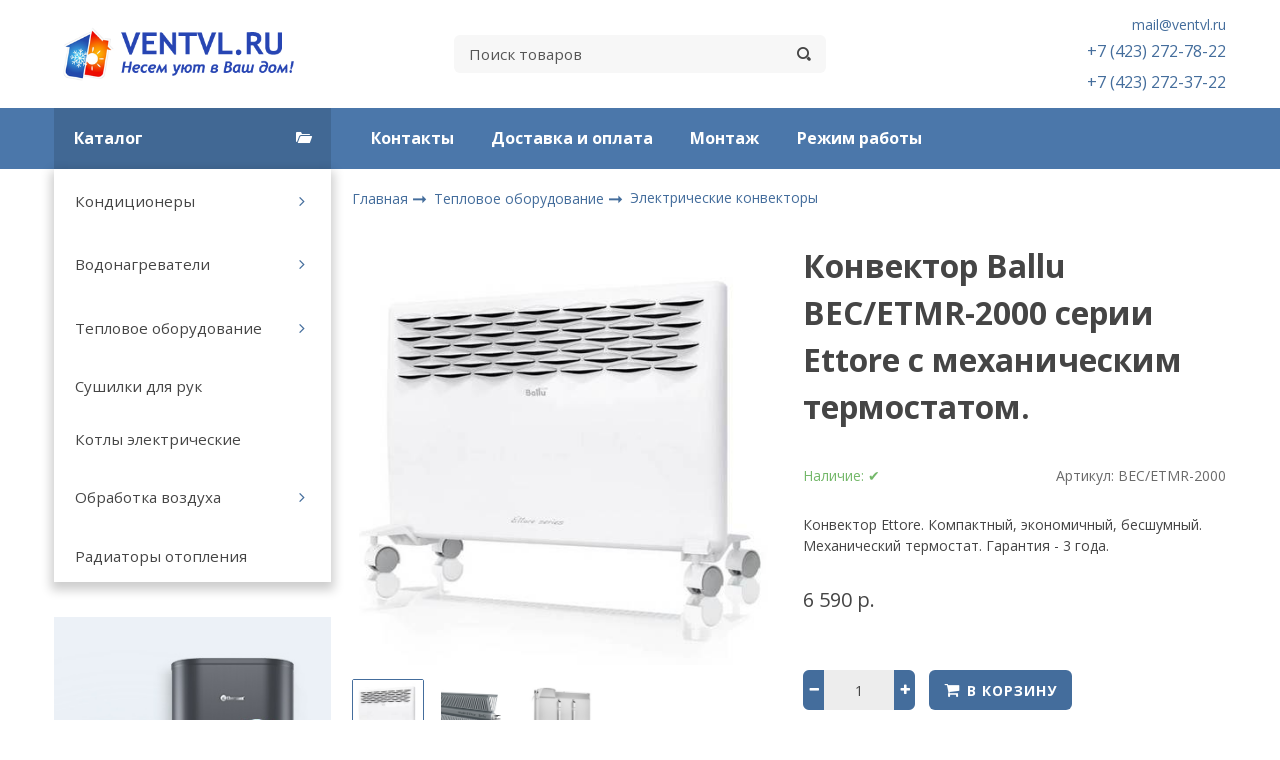

--- FILE ---
content_type: text/html; charset=utf-8
request_url: https://www.ventvl.ru/product/konvektor-ballu-becetmr-2000-serii-ettore-s-mehanicheskim-termostatom-2
body_size: 17034
content:
<!DOCTYPE html>
<html class="palette_1" >
  <head><meta data-config="{&quot;product_id&quot;:90991054}" name="page-config" content="" /><meta data-config="{&quot;money_with_currency_format&quot;:{&quot;delimiter&quot;:&quot; &quot;,&quot;separator&quot;:&quot;.&quot;,&quot;format&quot;:&quot;%n %u&quot;,&quot;unit&quot;:&quot;р.&quot;,&quot;show_price_without_cents&quot;:1},&quot;currency_code&quot;:&quot;RUR&quot;,&quot;currency_iso_code&quot;:&quot;RUB&quot;,&quot;default_currency&quot;:{&quot;title&quot;:&quot;Российский рубль&quot;,&quot;code&quot;:&quot;RUR&quot;,&quot;rate&quot;:1.0,&quot;format_string&quot;:&quot;%n %u&quot;,&quot;unit&quot;:&quot;р.&quot;,&quot;price_separator&quot;:&quot;&quot;,&quot;is_default&quot;:true,&quot;price_delimiter&quot;:&quot;&quot;,&quot;show_price_with_delimiter&quot;:true,&quot;show_price_without_cents&quot;:true},&quot;facebook&quot;:{&quot;pixelActive&quot;:false,&quot;currency_code&quot;:&quot;RUB&quot;,&quot;use_variants&quot;:null},&quot;vk&quot;:{&quot;pixel_active&quot;:null,&quot;price_list_id&quot;:null},&quot;new_ya_metrika&quot;:true,&quot;ecommerce_data_container&quot;:&quot;dataLayer&quot;,&quot;common_js_version&quot;:&quot;v2&quot;,&quot;vue_ui_version&quot;:null,&quot;feedback_captcha_enabled&quot;:&quot;1&quot;,&quot;account_id&quot;:417568,&quot;hide_items_out_of_stock&quot;:false,&quot;forbid_order_over_existing&quot;:false,&quot;minimum_items_price&quot;:null,&quot;enable_comparison&quot;:true,&quot;locale&quot;:&quot;ru&quot;,&quot;client_group&quot;:null,&quot;consent_to_personal_data&quot;:{&quot;active&quot;:true,&quot;obligatory&quot;:true,&quot;description&quot;:&quot;Настоящим подтверждаю, что я ознакомлен и согласен с условиями \u003ca href=&#39;http://www.ventvl.ru/page/publichnaya-oferta&#39; target=&#39;blank&#39;\u003eоферты\u003c/a\u003e и \u003ca href=&#39;http://www.ventvl.ru/page/politika-konfidentsialnosti&#39; target=&#39;blank&#39;\u003eполитики конфиденциальности\u003c/a\u003e.&quot;},&quot;recaptcha_key&quot;:&quot;6LfXhUEmAAAAAOGNQm5_a2Ach-HWlFKD3Sq7vfFj&quot;,&quot;recaptcha_key_v3&quot;:&quot;6LcZi0EmAAAAAPNov8uGBKSHCvBArp9oO15qAhXa&quot;,&quot;yandex_captcha_key&quot;:&quot;ysc1_ec1ApqrRlTZTXotpTnO8PmXe2ISPHxsd9MO3y0rye822b9d2&quot;,&quot;checkout_float_order_content_block&quot;:false,&quot;available_products_characteristics_ids&quot;:null,&quot;sber_id_app_id&quot;:&quot;5b5a3c11-72e5-4871-8649-4cdbab3ba9a4&quot;,&quot;theme_generation&quot;:3,&quot;quick_checkout_captcha_enabled&quot;:false,&quot;max_order_lines_count&quot;:500,&quot;sber_bnpl_min_amount&quot;:1000,&quot;sber_bnpl_max_amount&quot;:150000,&quot;counter_settings&quot;:{&quot;data_layer_name&quot;:&quot;dataLayer&quot;,&quot;new_counters_setup&quot;:false,&quot;add_to_cart_event&quot;:true,&quot;remove_from_cart_event&quot;:true,&quot;add_to_wishlist_event&quot;:true},&quot;site_setting&quot;:{&quot;show_cart_button&quot;:true,&quot;show_service_button&quot;:false,&quot;show_marketplace_button&quot;:false,&quot;show_quick_checkout_button&quot;:false},&quot;warehouses&quot;:[],&quot;captcha_type&quot;:&quot;google&quot;,&quot;human_readable_urls&quot;:false}" name="shop-config" content="" /><meta name='js-evnvironment' content='production' /><meta name='default-locale' content='ru' /><meta name='insales-redefined-api-methods' content="[]" /><script type="text/javascript" src="https://static.insales-cdn.com/assets/static-versioned/v3.72/static/libs/lodash/4.17.21/lodash.min.js"></script>
<!--InsalesCounter -->
<script type="text/javascript">
(function() {
  if (typeof window.__insalesCounterId !== 'undefined') {
    return;
  }

  try {
    Object.defineProperty(window, '__insalesCounterId', {
      value: 417568,
      writable: true,
      configurable: true
    });
  } catch (e) {
    console.error('InsalesCounter: Failed to define property, using fallback:', e);
    window.__insalesCounterId = 417568;
  }

  if (typeof window.__insalesCounterId === 'undefined') {
    console.error('InsalesCounter: Failed to set counter ID');
    return;
  }

  let script = document.createElement('script');
  script.async = true;
  script.src = '/javascripts/insales_counter.js?7';
  let firstScript = document.getElementsByTagName('script')[0];
  firstScript.parentNode.insertBefore(script, firstScript);
})();
</script>
<!-- /InsalesCounter -->
      <script>gtmDataLayer = []; gtmDataLayer.push({
      'ecommerce': {
        'detail': {
          'products': [{"id":"90991054","name":"Конвектор Ballu BEC/ETMR-2000 серии Ettore с механическим термостатом.","category":"Каталог/Тепловое оборудование/Электрические конвекторы","price":"6590.0"}]
         }
       }
    });</script>
      <!-- Google Tag Manager -->
      <script>(function(w,d,s,l,i){w[l]=w[l]||[];w[l].push({'gtm.start':
      new Date().getTime(),event:'gtm.js'});var f=d.getElementsByTagName(s)[0],
      j=d.createElement(s),dl=l!='dataLayer'?'&l='+l:'';j.async=true;j.src=
      'https://www.googletagmanager.com/gtm.js?id='+i+dl;f.parentNode.insertBefore(j,f);
      })(window,document,'script','gtmDataLayer','GTM-P9BLFKC');
      </script>
      <!-- End Google Tag Manager -->

    <!-- meta -->
<meta charset="UTF-8" />

<title>Конвектор Ballu BEC/ETMR-2000 серии Ettore с механическим термостатом. – купить в интернет-магазине, цена, заказ online</title><meta name="description" content="Конвектор Ballu BEC/ETMR-2000 серии Ettore с механическим термостатом.">
<style lang="scss">
:root {
  --color-background-1:#ffffff;
  --color-background-sub-1:#4a76a8;
  --color-text-1:#434343;
  --color-link-1:#446c99;
  --color-border-1:#eeeeee;


  --color-background-2:#ffffff;
  --color-background-sub-2:#eeeeee;
  --color-text-2:#434343;
  --color-link-2:#446c99;
  --color-border-2:#e5e5e5;


  --color-background-3:#eeeeee;
  --color-background-sub-3:#4a76a8;
  --color-text-3:#434343;
  --color-link-3:#434343;
  --color-border-3:#eeeeee;

  --color-border-1:#eeeeee;



  --logotype-font-family: "Cuprum";
  --font-size-logo: 40px;
  --font-family-primary: "Open Sans";
  --font-size-primary: 14px;
  --font-weight: ;
  --layout-width: 1200px;
  
  --body_background_color:#ffffff;
  --body_background_use:;
  --body_background_type:stretch;
  --background_container_use:1;
  --icon-size:1.15rem;
  --border-radius:6px;
  --button-size:1rem;
  --mask-pack:;
  --collection_size:24;
  --product_not_available:preorder;
  --collection_product_always_link:0;
  --enabled_live_search:0;
  --body_background_image:url(https://static.insales-cdn.com/assets/1/351/1237343/1760309520/body_background_image.jpg);
  --language_locale:ru;

  --collection_product_layout:;
  --collection_product_labels_layout:;
  --collection_product_image_change:;
  --collection_product_show_compare:;
  --collection_product_variants:;
  --collection_product_variants_limit:;
  --collection_products_anime:;
  --collection_products_anime_repeat_once:;
  --collection_product_show_variant_caption:;
  --collection_product_hide_variant_on_mobile:;
  --collection_product_image_fit:;
  --collection_product_image_ratio:;
  --theme-layout-delta:;
  --theme-fixed-sidebar-color:;
  --background_container:#ffffff;
  
  --breadcrumb_setter:;
  --breadcrumb_horizontal_align:;
}
[v-cloak] {
  display: none;
}
</style>


<meta data-config="{&quot;feedback_captcha_enabled&quot;: 1 }" name="theme-settings" content=""><script type="text/javascript">
  window.disalow_insales_product_schema = true
</script>
<meta name="robots" content="index,follow" />
<meta http-equiv="X-UA-Compatible" content="IE=edge,chrome=1" />
<meta name="viewport" content="width=device-width, initial-scale=1.0" />
<meta name="SKYPE_TOOLBAR" content="SKYPE_TOOLBAR_PARSER_COMPATIBLE" />
<meta name="format-detection" content="telephone=no"><!-- FIXME: правильные пути сразу из платформы -->









<meta name="handle" content="[]" data-current-collection="[]"


>
<script>
  var menuPaths = {
    collections: [],
    
    
  }
</script>

<script type="text/javascript">
  function domReady() {
    if (!location.pathname.includes('/bank_receipts') && !location.pathname.includes('/new_order')) {
      return;
    }
    if (location.pathname.includes('/new_order')) {
      var elButton = document.querySelector('.js-co-sidebar-toggler');
      var elContainer = document.querySelector('.js-co-sidebar-toggler + .js-co-sidebar');
      if (elButton) {
        elButton.onclick = function(e){
          var containerDisplay = elContainer.style.display;
          if(containerDisplay == 'block'){
            elContainer.style.display = 'none';
          } else{
            elContainer.style.display = 'block';
          }
        }
      }

      var elCheckbox = document.querySelector('[for="order_use_bonus_points"] input.js-input-field');
      var elContainer2 = document.querySelector('[for="order_use_bonus_points"] + .bonus_points');
      if (elCheckbox) {
        elCheckbox.onchange = function(e){
          if(elCheckbox.checked){
            elContainer2.style.display = 'block';
          } else{
            elContainer2.style.display = 'none';
          }
        }
      }
    }
    else {
      function getPdf(el) {
        el.onclick = function(e) {
          var target = e.target;
          var action = target.getAttribute('formaction');
          target.setAttribute('type', 'submit');
        }
      }
      new getPdf(get_pdf_receipt);
    }
  }
  document.addEventListener("DOMContentLoaded", domReady);
</script>





<!-- canonical url--><link rel="canonical" href="https://www.ventvl.ru/product/konvektor-ballu-becetmr-2000-serii-ettore-s-mehanicheskim-termostatom-2"/>


<!-- rss feed-->
    <meta property="og:title" content="Конвектор Ballu BEC/ETMR-2000 серии Ettore с механическим термостатом.">
    <meta property="og:type" content="website">
    <meta property="og:url" content="https://www.ventvl.ru/product/konvektor-ballu-becetmr-2000-serii-ettore-s-mehanicheskim-termostatom-2">

    
      <meta property="og:image" content="https://static.insales-cdn.com/images/products/1/8102/129875878/ettore.jpg">
    




<!-- icons-->
<link rel="icon" type="image/png" sizes="16x16" href="https://static.insales-cdn.com/assets/1/351/1237343/1760309520/favicon.png" />
    <link rel="stylesheet" type="text/css" href="https://static.insales-cdn.com/assets/vue-ui/vue.ui.v1.19.25.css">
    
  
  <link href="//fonts.googleapis.com/css?family=Open+Sans:300,400,700&subset=cyrillic,latin" rel="stylesheet" />



<link href="https://static.insales-cdn.com/assets/1/351/1237343/1760309520/theme.css" rel="stylesheet" type="text/css" />

  <meta name='product-id' content='90991054' />
</head>
  <body>
    <noscript>
<div class="njs-alert-overlay">
  <div class="njs-alert-wrapper">
    <div class="njs-alert">
      <p>Включите в вашем браузере JavaScript!</p>
    </div>
  </div>
</div>
</noscript>

    <div id="app"
      checkbox-hide-native
      radio-hide-native
      icon-theme="solid"
      vue-version="1"
    >
    <div class='wrapper-cloak' v-cloak >


      
        <ui-layout-part
class="palette_1 top-panel-menu"
v-hidden="[,'','md',['md','']]"
type="header"

 wide-background


>
<ui-grid
  vertical-align="center"
  horizontal-align="between"
>
      <ui-grid-cell
      cells='3'
      >
          <ui-modal-toggle
            color-sheme=transparent
            modal-name="top_menu"
          >
          <ui-icon
          icon="menu.mobile"
          >
          </ui-icon>
          </ui-modal-toggle>
      </ui-grid-cell>

      <ui-grid-cell
        cells="3"
        cells-sm='6'
      >
      <ui-grid
      vertical-align="center"
      horizontal-align="right"
      hr-gutter="1rem"
      >
      <ui-grid-cell
      >
        <ui-modal-toggle
        color-sheme='transparent'
        theme="no-padding"
        icon="fa fa-search"
        modal-name="top_menu_search"
      >
      </ui-modal-toggle>
      </ui-grid-cell>

      
          <ui-grid-cell
            >
             <ui-button
                variant="link"
                color-sheme='transparent'
                theme="no-padding"
                href="/client_account/orders"
                title=""
                >
                <ui-icon icon="fas fa-user" />
             </ui-button>
          </ui-grid-cell>
      

      
          <ui-grid-cell

          class='top-panel-compares'>
            <ui-compares-widget
              color-sheme="transparent"
               title="Сравнение"
               >
            </ui-compares-widget>
          </ui-grid-cell>
      

      <ui-grid-cell

      class='top-panel-cart'>
        <ui-cart-widget
           color-sheme="transparent"
           title="Корзина"
           hide-amount
           >
        </ui-cart-widget>
      </ui-grid-cell>
    </ui-grid>
    </ui-grid-cell>
</ui-grid>

      <ui-modal
        class="palette_1"
        icon-close="icon-times"
        name="top_menu"
        show-overlay
        type="panel"
        position="left"
        animation="slideFromLeft"
      >
      <ui-grid-cell
      cells='12'>
      <div>
      <ui-text
        class="font-size_h2 font-weight_bold"
        style="padding: 1rem 0;"
      >
        Меню
      </ui-text>
      
      <ui-async-menu
    hot-conf
class=""
:config="{
        1: {
          type: 'drop',
          position: 'bottom',
          icons: ['fa fa-angle-right', 'fa fa-angle-left']
        },
        default: {
          type: 'drop',
          position: 'bottom',
          icons: ['fa fa-angle-right', 'fa fa-angle-left']
        }
      }"
layout="default"
theme=""
color-sheme="default"
data-menu-id=""
vertical-align="top"
horizontal-align="left"
base-class="mobile"

setter=""
    
    data-menu-handle=""
    ><ui-async-menu-item
        hot-conf
        layout="default"
        color-sheme="default"
        theme="active-text-underline"
        data-menu-item-id="4309657"
       opened-current 
      >
        <a is="ui-async-menu-link"
          href="/page/montazh-2"
          link-source="menu"
          
        >Контакты</a>
      </ui-async-menu-item><ui-async-menu-item
        hot-conf
        layout="default"
        color-sheme="default"
        theme="active-text-underline"
        data-menu-item-id="18124485"
       opened-current 
      >
        <a is="ui-async-menu-link"
          href="/page/httpwwwventvlrupagedelivery"
          link-source="menu"
          
        >Доставка и оплата</a>
      </ui-async-menu-item><ui-async-menu-item
        hot-conf
        layout="default"
        color-sheme="default"
        theme="active-text-underline"
        data-menu-item-id="4373551"
       opened-current 
      >
        <a is="ui-async-menu-link"
          href="/page/montazh"
          link-source="menu"
          
        >Монтаж</a>
      </ui-async-menu-item><ui-async-menu-item
        hot-conf
        layout="default"
        color-sheme="default"
        theme="active-text-underline"
        data-menu-item-id="4309662"
       opened-current 
      >
        <a is="ui-async-menu-link"
          href="/page/rezhim-raboty"
          link-source="menu"
          
        >Режим работы</a>
      </ui-async-menu-item></ui-async-menu>
      
    </div>
      </ui-grid-cell>

      <ui-grid-cell>
      <ui-text
        class="font-weight_bold font-size_h2"
        style="padding: 1rem 0;"
      >
        Каталог
      </ui-text>
        <div>
          
          
          <ui-async-menu
      hot-conf
class=""
:config="{
            1: {
              type: 'collapse',
              direction: 'vertical',
              icons: ['fa fa-angle-right', 'fa fa-angle-left']
            },
            default: {
              position: 'bottom',
              type: 'collapse',
              direction: 'vertical',
              icons: ['fa fa-angle-right', 'fa fa-angle-left']
            }
          }"
layout="default"
theme=""
color-sheme="default"
data-menu-id="collection-menu"
vertical-align="top"
horizontal-align="left"
base-class="mobile"

setter=""
    ><ui-async-menu-item
            hot-conf
            layout="default"
            color-sheme="default"
            theme="active-text-underline"
           opened-current 
          >
            <a is="ui-async-menu-link"
              href="/collection/konditsionery"
              link-handle="konditsionery"
              link-source="collection"
            >Кондиционеры</a><ui-async-menu slot="submenu"/><ui-async-menu-item
            hot-conf
            layout="default"
            color-sheme="default"
            theme="active-text-underline"
           opened-current 
          >
            <a is="ui-async-menu-link"
              href="/collection/nastennye-konditsionery"
              link-handle="nastennye-konditsionery"
              link-source="collection"
            >Настенные</a></ui-async-menu-item><ui-async-menu-item
            hot-conf
            layout="default"
            color-sheme="default"
            theme="active-text-underline"
           opened-current 
          >
            <a is="ui-async-menu-link"
              href="/collection/kasetnye"
              link-handle="kasetnye"
              link-source="collection"
            >Кассетные</a></ui-async-menu-item><ui-async-menu-item
            hot-conf
            layout="default"
            color-sheme="default"
            theme="active-text-underline"
           opened-current 
          >
            <a is="ui-async-menu-link"
              href="/collection/napolno-potolochnye"
              link-handle="napolno-potolochnye"
              link-source="collection"
            >Напольно-потолочные</a></ui-async-menu-item><ui-async-menu-item
            hot-conf
            layout="default"
            color-sheme="default"
            theme="active-text-underline"
           opened-current 
          >
            <a is="ui-async-menu-link"
              href="/collection/kanalnye"
              link-handle="kanalnye"
              link-source="collection"
            >Канальные</a></ui-async-menu-item><ui-async-menu-item
            hot-conf
            layout="default"
            color-sheme="default"
            theme="active-text-underline"
           opened-current 
          >
            <a is="ui-async-menu-link"
              href="/collection/kolonnye"
              link-handle="kolonnye"
              link-source="collection"
            >Колонные</a></ui-async-menu-item><ui-async-menu-item
            hot-conf
            layout="default"
            color-sheme="default"
            theme="active-text-underline"
           opened-current 
          >
            <a is="ui-async-menu-link"
              href="/collection/aksessuary"
              link-handle="aksessuary"
              link-source="collection"
            >Аксессуары</a></ui-async-menu-item></ui-async-menu></ui-async-menu-item><ui-async-menu-item
            hot-conf
            layout="default"
            color-sheme="default"
            theme="active-text-underline"
           opened-current 
          >
            <a is="ui-async-menu-link"
              href="/collection/vodonagrevateli"
              link-handle="vodonagrevateli"
              link-source="collection"
            >Водонагреватели</a><ui-async-menu slot="submenu"/><ui-async-menu-item
            hot-conf
            layout="default"
            color-sheme="default"
            theme="active-text-underline"
           opened-current 
          >
            <a is="ui-async-menu-link"
              href="/collection/nakopitelnye"
              link-handle="nakopitelnye"
              link-source="collection"
            >Накопительные</a></ui-async-menu-item><ui-async-menu-item
            hot-conf
            layout="default"
            color-sheme="default"
            theme="active-text-underline"
           opened-current 
          >
            <a is="ui-async-menu-link"
              href="/collection/protochnye"
              link-handle="protochnye"
              link-source="collection"
            >Проточные</a></ui-async-menu-item><ui-async-menu-item
            hot-conf
            layout="default"
            color-sheme="default"
            theme="active-text-underline"
           opened-current 
          >
            <a is="ui-async-menu-link"
              href="/collection/boylery-kosvennogo-nagreva"
              link-handle="boylery-kosvennogo-nagreva"
              link-source="collection"
            >Бойлеры косвенного нагрева</a></ui-async-menu-item></ui-async-menu></ui-async-menu-item><ui-async-menu-item
            hot-conf
            layout="default"
            color-sheme="default"
            theme="active-text-underline"
           opened-current 
          >
            <a is="ui-async-menu-link"
              href="/collection/teplovoe-oborudovanie"
              link-handle="teplovoe-oborudovanie"
              link-source="collection"
            >Тепловое оборудование</a><ui-async-menu slot="submenu"/><ui-async-menu-item
            hot-conf
            layout="default"
            color-sheme="default"
            theme="active-text-underline"
           opened-current 
          >
            <a is="ui-async-menu-link"
              href="/collection/vodyanye-teploventelyatory"
              link-handle="vodyanye-teploventelyatory"
              link-source="collection"
            >Водяные тепловентеляторы</a></ui-async-menu-item><ui-async-menu-item
            hot-conf
            layout="default"
            color-sheme="default"
            theme="active-text-underline"
           opened-current 
          >
            <a is="ui-async-menu-link"
              href="/collection/teploventilyatory"
              link-handle="teploventilyatory"
              link-source="collection"
            >Тепловентиляторы</a></ui-async-menu-item><ui-async-menu-item
            hot-conf
            layout="default"
            color-sheme="default"
            theme="active-text-underline"
           opened-current 
          >
            <a is="ui-async-menu-link"
              href="/collection/teplovye-zavesy"
              link-handle="teplovye-zavesy"
              link-source="collection"
            >Тепловые завесы</a></ui-async-menu-item><ui-async-menu-item
            hot-conf
            layout="default"
            color-sheme="default"
            theme="active-text-underline"
           opened-current 
          >
            <a is="ui-async-menu-link"
              href="/collection/elektricheskie"
              link-handle="elektricheskie"
              link-source="collection"
            >Электрические тепловые пушки</a></ui-async-menu-item><ui-async-menu-item
            hot-conf
            layout="default"
            color-sheme="default"
            theme="active-text-underline"
           opened-current 
          >
            <a is="ui-async-menu-link"
              href="/collection/dizelnye"
              link-handle="dizelnye"
              link-source="collection"
            >Дизельные тепловые пушки</a></ui-async-menu-item><ui-async-menu-item
            hot-conf
            layout="default"
            color-sheme="default"
            theme="active-text-underline"
           opened-current 
          >
            <a is="ui-async-menu-link"
              href="/collection/gazovye"
              link-handle="gazovye"
              link-source="collection"
            >Газовые тепловые пушки</a></ui-async-menu-item><ui-async-menu-item
            hot-conf
            layout="default"
            color-sheme="default"
            theme="active-text-underline"
           opened-current 
          >
            <a is="ui-async-menu-link"
              href="/collection/gazovye-infrakrasnye-obogrevateli"
              link-handle="gazovye-infrakrasnye-obogrevateli"
              link-source="collection"
            >Газовые инфракрасные обогреватели</a></ui-async-menu-item><ui-async-menu-item
            hot-conf
            layout="default"
            color-sheme="default"
            theme="active-text-underline"
           opened-current 
          >
            <a is="ui-async-menu-link"
              href="/collection/elektricheskie-konvektory"
              link-handle="elektricheskie-konvektory"
              link-source="collection"
            >Электрические конвекторы</a></ui-async-menu-item><ui-async-menu-item
            hot-conf
            layout="default"
            color-sheme="default"
            theme="active-text-underline"
           opened-current 
          >
            <a is="ui-async-menu-link"
              href="/collection/infrokrasnye-obogrevateli"
              link-handle="infrokrasnye-obogrevateli"
              link-source="collection"
            >Инфракрасные обогреватели</a></ui-async-menu-item></ui-async-menu></ui-async-menu-item><ui-async-menu-item
            hot-conf
            layout="default"
            color-sheme="default"
            theme="active-text-underline"
           opened-current 
          >
            <a is="ui-async-menu-link"
              href="/collection/sushilki-dlya-ruk"
              link-handle="sushilki-dlya-ruk"
              link-source="collection"
            >Сушилки для рук</a></ui-async-menu-item><ui-async-menu-item
            hot-conf
            layout="default"
            color-sheme="default"
            theme="active-text-underline"
           opened-current 
          >
            <a is="ui-async-menu-link"
              href="/collection/kotly-elektricheskie-nastennye"
              link-handle="kotly-elektricheskie-nastennye"
              link-source="collection"
            >Котлы электрические</a></ui-async-menu-item><ui-async-menu-item
            hot-conf
            layout="default"
            color-sheme="default"
            theme="active-text-underline"
           opened-current 
          >
            <a is="ui-async-menu-link"
              href="/collection/obrabotka-vozduha"
              link-handle="obrabotka-vozduha"
              link-source="collection"
            >Обработка воздуха</a><ui-async-menu slot="submenu"/><ui-async-menu-item
            hot-conf
            layout="default"
            color-sheme="default"
            theme="active-text-underline"
           opened-current 
          >
            <a is="ui-async-menu-link"
              href="/collection/osushiteli"
              link-handle="osushiteli"
              link-source="collection"
            >Осушители</a></ui-async-menu-item><ui-async-menu-item
            hot-conf
            layout="default"
            color-sheme="default"
            theme="active-text-underline"
           opened-current 
          >
            <a is="ui-async-menu-link"
              href="/collection/ochistka"
              link-handle="ochistka"
              link-source="collection"
            >Очистители</a></ui-async-menu-item><ui-async-menu-item
            hot-conf
            layout="default"
            color-sheme="default"
            theme="active-text-underline"
           opened-current 
          >
            <a is="ui-async-menu-link"
              href="/collection/ventilyatory"
              link-handle="ventilyatory"
              link-source="collection"
            >Вентиляторы</a></ui-async-menu-item></ui-async-menu></ui-async-menu-item><ui-async-menu-item
            hot-conf
            layout="default"
            color-sheme="default"
            theme="active-text-underline"
           opened-current 
          >
            <a is="ui-async-menu-link"
              href="/collection/radiatory-otopleniya"
              link-handle="radiatory-otopleniya"
              link-source="collection"
            >Радиаторы отопления</a></ui-async-menu-item></ui-async-menu>
        </div>

      </ui-grid-cell>
    </ui-modal>

    <ui-modal
      class="palette_1"
      icon-close="icon-times"
      name="top_menu_search"
      show-overlay
      type="panel"
      position="top"
    >
    <ui-grid-cell
      cells='12'
    >
    <ui-search-widget
      placeholder="Поиск товаров"
      class="in-header"
      search-icon="fa fa-search"

    ></ui-search-widget>
    </ui-grid-cell>
  </ui-modal>
</ui-layout-part>

      
        <ui-layout-part
 class="palette_1 header-wrapper"
 style="padding: 1rem 0;"
 type="header"
 color-sheme="backgound-transparent"
 
  wide-background
 
 
 v-hidden="[,'',,]"
 >
  <ui-grid
    vertical-align="center"
    horizontal-align="between"
    hr-gutter="2rem"
    vr-gutter="2rem"
  >
  <ui-grid-cell
    class="text-center_ss"
    cells="3"
    cells-sm="6"
    cells-ss="12"
  >
      
      
      <a title="VentVL.RU - Кондиционеры во Владивостоке!" href="/" class="logotype-link font-size_logo">
        
          <img is="ui-image" src="https://static.insales-cdn.com/assets/1/351/1237343/1760309520/logotype.jpg" alt="VentVL.RU - Кондиционеры во Владивостоке!" title="VentVL.RU - Кондиционеры во Владивостоке!" />
        
      </a>
  </ui-grid-cell>

  <ui-grid-cell
    class="timeline"
    cells="2" v-hidden="[['', 'sm']]"
  >
<ui-editor>
  
</ui-editor>
  </ui-grid-cell>

    <ui-grid-cell
      cells="4" cells-md='4' v-hidden="[['', 'sm']]"
    >
      <ui-search-widget
        placeholder="Поиск товаров"
        class="in-header"
        search-icon="icon-search"
      ></ui-search-widget>
    </ui-grid-cell>

    <ui-grid-cell
      class="text-right text-center_ss"
      cells="3"
      cells-md="3"
      cells-sm="6"
      cells-ss="12"
    >
      <ui-grid
        vr-gutter=".25rem"
        hr-gutter=".5rem"
      >

    <ui-grid-cell
      cells="12"
      class="email"
    >
      
          <a href="mailto:mail@ventvl.ru"> mail@ventvl.ru</a>
        
    </ui-grid-cell>

    <ui-grid-cell
      cells="12"
      class="phone"
    >
      
          <ui-editor>
            <p><span style="font-size: 12pt; color: rgb(74, 118, 168);"><a href="tel:+74232723722">+7 (423) 272-78-22</a></span></p>
<p><span style="font-size: 12pt; color: rgb(74, 118, 168);"><a href="tel:+74232727822">+7 (423) 272-37-22</a></span></p>
          </ui-editor>
      
    </ui-grid-cell>

    
      </ui-grid>
    </ui-grid-cell>

  </ui-grid>
</ui-layout-part>

      
        

<ui-grid-cell
class="palette_1"
v-hidden="[['','sm'],'',,]"
>
<ui-layout-part
 class="header-menu-wrapper"
 color-sheme="background-sub"
 type="widget"
 
  wide-background
 
 
 >
 <ui-grid
  hr-gutter="1.5rem"
  vr-gutter="2rem"
  vertical-align="center"
 ><ui-grid-cell
      cells="3"
      cells-md="4"
      v-hidden="[['', 'sm']]"
   >
   <ui-button variant="primary"
   href="/collection/all"
   class="button_catalog"
   icon="collection.folder"
   >Каталог</ui-button>
   </ui-grid-cell><ui-grid-cell
   
      cells="9"
      cells-md="8"
      cells-sm="12"
   
   ><ui-menu
    hot-conf
class=""
:config="{
      1: {
        direction: 'horizontal',
        icons: ['', '']
      },
      2: {
        type: 'drop',
        direction: 'vertical',
        icons: ['', '']
      },
      default: {
        type: 'drop',
        position: 'right',
        icons: ['fa fa-angle-right', 'fa fa-angle-left']
      }
    }"
layout="is-nav-header"
theme="horizontal-align_left"
color-sheme="is-nav-header"
data-menu-id="main-menu"
vertical-align="top"
horizontal-align="left"
base-class="main"
 on-line 
setter=""
     on-line 
    data-menu-handle="main-menu"
    ><ui-menu-item
        hot-conf
        layout="is-nav-header"
        color-sheme="is-nav-header"
        theme=""
        data-menu-item-id="4309657"
      
      >
        <a is="ui-menu-link"
          href="/page/montazh-2"
          link-source="menu"
          
        >Контакты</a>
      </ui-menu-item><ui-menu-item
        hot-conf
        layout="is-nav-header"
        color-sheme="is-nav-header"
        theme=""
        data-menu-item-id="18124485"
      
      >
        <a is="ui-menu-link"
          href="/page/httpwwwventvlrupagedelivery"
          link-source="menu"
          
        >Доставка и оплата</a>
      </ui-menu-item><ui-menu-item
        hot-conf
        layout="is-nav-header"
        color-sheme="is-nav-header"
        theme=""
        data-menu-item-id="4373551"
      
      >
        <a is="ui-menu-link"
          href="/page/montazh"
          link-source="menu"
          
        >Монтаж</a>
      </ui-menu-item><ui-menu-item
        hot-conf
        layout="is-nav-header"
        color-sheme="is-nav-header"
        theme=""
        data-menu-item-id="4309662"
      
      >
        <a is="ui-menu-link"
          href="/page/rezhim-raboty"
          link-source="menu"
          
        >Режим работы</a>
      </ui-menu-item></ui-menu></ui-grid-cell>
</ui-grid>
</ui-layout-part>
</ui-grid-cell>



      

      <ui-layout-part
        class="content-wrapper"
        type="body"
        >
        
        

        

        

          

        <ui-grid
          class="product-wrapper"
          hr-gutter="1.5rem"
          vr-gutter="2rem"
          >

          <ui-grid-cell v-hidden="[['', 'sm']]"
            cells="3" cells-md="4"
            class="flex-first"
          >
            
            <ui-grid
              class="sidebar"
              vr-gutter="2rem"
              direction="column"
              >
              
              
                <ui-grid-cell
  class="palette_1 sidebar-block sidebar-block-menu"
v-hidden="[,'',,]"
>
<ui-layout-part
 type="widget"
 theme="shadow-small"
 
  wide-background
 
 
 ><div class="sidebar-block-content">
    
	
    
<ui-menu
      hot-conf
class=""
:config="{
      1: {
        type: 'plain',
        direction: 'vertical',
        icons: ['fa fa-angle-right', 'fa fa-angle-left']
      },
      default: {
        position: 'right',
        type: 'drop',
        direction: 'vertical',
        icons: ['fa fa-angle-right', 'fa fa-angle-left']
      }
    }"
layout="default"
theme="left"
color-sheme="default"
data-menu-id=""
vertical-align="top"
horizontal-align="left"
base-class="sidebar"

setter=""
    ><ui-menu-item
            hot-conf
            layout="sidebar-default"
            color-sheme="default"
            theme=""
          
          >
            <a is="ui-menu-link"
              href="/collection/konditsionery"
              link-handle="konditsionery"
              link-source="collection"
            >Кондиционеры</a><ui-menu slot="submenu"/><ui-menu-item
            hot-conf
            layout="sidebar-default"
            color-sheme="default"
            theme=""
          
          >
            <a is="ui-menu-link"
              href="/collection/nastennye-konditsionery"
              link-handle="nastennye-konditsionery"
              link-source="collection"
            >Настенные</a></ui-menu-item><ui-menu-item
            hot-conf
            layout="sidebar-default"
            color-sheme="default"
            theme=""
          
          >
            <a is="ui-menu-link"
              href="/collection/kasetnye"
              link-handle="kasetnye"
              link-source="collection"
            >Кассетные</a></ui-menu-item><ui-menu-item
            hot-conf
            layout="sidebar-default"
            color-sheme="default"
            theme=""
          
          >
            <a is="ui-menu-link"
              href="/collection/napolno-potolochnye"
              link-handle="napolno-potolochnye"
              link-source="collection"
            >Напольно-потолочные</a></ui-menu-item><ui-menu-item
            hot-conf
            layout="sidebar-default"
            color-sheme="default"
            theme=""
          
          >
            <a is="ui-menu-link"
              href="/collection/kanalnye"
              link-handle="kanalnye"
              link-source="collection"
            >Канальные</a></ui-menu-item><ui-menu-item
            hot-conf
            layout="sidebar-default"
            color-sheme="default"
            theme=""
          
          >
            <a is="ui-menu-link"
              href="/collection/kolonnye"
              link-handle="kolonnye"
              link-source="collection"
            >Колонные</a></ui-menu-item><ui-menu-item
            hot-conf
            layout="sidebar-default"
            color-sheme="default"
            theme=""
          
          >
            <a is="ui-menu-link"
              href="/collection/aksessuary"
              link-handle="aksessuary"
              link-source="collection"
            >Аксессуары</a></ui-menu-item></ui-menu></ui-menu-item><ui-menu-item
            hot-conf
            layout="sidebar-default"
            color-sheme="default"
            theme=""
          
          >
            <a is="ui-menu-link"
              href="/collection/vodonagrevateli"
              link-handle="vodonagrevateli"
              link-source="collection"
            >Водонагреватели</a><ui-menu slot="submenu"/><ui-menu-item
            hot-conf
            layout="sidebar-default"
            color-sheme="default"
            theme=""
          
          >
            <a is="ui-menu-link"
              href="/collection/nakopitelnye"
              link-handle="nakopitelnye"
              link-source="collection"
            >Накопительные</a></ui-menu-item><ui-menu-item
            hot-conf
            layout="sidebar-default"
            color-sheme="default"
            theme=""
          
          >
            <a is="ui-menu-link"
              href="/collection/protochnye"
              link-handle="protochnye"
              link-source="collection"
            >Проточные</a></ui-menu-item><ui-menu-item
            hot-conf
            layout="sidebar-default"
            color-sheme="default"
            theme=""
          
          >
            <a is="ui-menu-link"
              href="/collection/boylery-kosvennogo-nagreva"
              link-handle="boylery-kosvennogo-nagreva"
              link-source="collection"
            >Бойлеры косвенного нагрева</a></ui-menu-item></ui-menu></ui-menu-item><ui-menu-item
            hot-conf
            layout="sidebar-default"
            color-sheme="default"
            theme=""
          
          >
            <a is="ui-menu-link"
              href="/collection/teplovoe-oborudovanie"
              link-handle="teplovoe-oborudovanie"
              link-source="collection"
            >Тепловое оборудование</a><ui-menu slot="submenu"/><ui-menu-item
            hot-conf
            layout="sidebar-default"
            color-sheme="default"
            theme=""
          
          >
            <a is="ui-menu-link"
              href="/collection/vodyanye-teploventelyatory"
              link-handle="vodyanye-teploventelyatory"
              link-source="collection"
            >Водяные тепловентеляторы</a></ui-menu-item><ui-menu-item
            hot-conf
            layout="sidebar-default"
            color-sheme="default"
            theme=""
          
          >
            <a is="ui-menu-link"
              href="/collection/teploventilyatory"
              link-handle="teploventilyatory"
              link-source="collection"
            >Тепловентиляторы</a></ui-menu-item><ui-menu-item
            hot-conf
            layout="sidebar-default"
            color-sheme="default"
            theme=""
          
          >
            <a is="ui-menu-link"
              href="/collection/teplovye-zavesy"
              link-handle="teplovye-zavesy"
              link-source="collection"
            >Тепловые завесы</a></ui-menu-item><ui-menu-item
            hot-conf
            layout="sidebar-default"
            color-sheme="default"
            theme=""
          
          >
            <a is="ui-menu-link"
              href="/collection/elektricheskie"
              link-handle="elektricheskie"
              link-source="collection"
            >Электрические тепловые пушки</a></ui-menu-item><ui-menu-item
            hot-conf
            layout="sidebar-default"
            color-sheme="default"
            theme=""
          
          >
            <a is="ui-menu-link"
              href="/collection/dizelnye"
              link-handle="dizelnye"
              link-source="collection"
            >Дизельные тепловые пушки</a></ui-menu-item><ui-menu-item
            hot-conf
            layout="sidebar-default"
            color-sheme="default"
            theme=""
          
          >
            <a is="ui-menu-link"
              href="/collection/gazovye"
              link-handle="gazovye"
              link-source="collection"
            >Газовые тепловые пушки</a></ui-menu-item><ui-menu-item
            hot-conf
            layout="sidebar-default"
            color-sheme="default"
            theme=""
          
          >
            <a is="ui-menu-link"
              href="/collection/gazovye-infrakrasnye-obogrevateli"
              link-handle="gazovye-infrakrasnye-obogrevateli"
              link-source="collection"
            >Газовые инфракрасные обогреватели</a></ui-menu-item><ui-menu-item
            hot-conf
            layout="sidebar-default"
            color-sheme="default"
            theme=""
          
          >
            <a is="ui-menu-link"
              href="/collection/elektricheskie-konvektory"
              link-handle="elektricheskie-konvektory"
              link-source="collection"
            >Электрические конвекторы</a></ui-menu-item><ui-menu-item
            hot-conf
            layout="sidebar-default"
            color-sheme="default"
            theme=""
          
          >
            <a is="ui-menu-link"
              href="/collection/infrokrasnye-obogrevateli"
              link-handle="infrokrasnye-obogrevateli"
              link-source="collection"
            >Инфракрасные обогреватели</a></ui-menu-item></ui-menu></ui-menu-item><ui-menu-item
            hot-conf
            layout="sidebar-default"
            color-sheme="default"
            theme=""
          
          >
            <a is="ui-menu-link"
              href="/collection/sushilki-dlya-ruk"
              link-handle="sushilki-dlya-ruk"
              link-source="collection"
            >Сушилки для рук</a></ui-menu-item><ui-menu-item
            hot-conf
            layout="sidebar-default"
            color-sheme="default"
            theme=""
          
          >
            <a is="ui-menu-link"
              href="/collection/kotly-elektricheskie-nastennye"
              link-handle="kotly-elektricheskie-nastennye"
              link-source="collection"
            >Котлы электрические</a></ui-menu-item><ui-menu-item
            hot-conf
            layout="sidebar-default"
            color-sheme="default"
            theme=""
          
          >
            <a is="ui-menu-link"
              href="/collection/obrabotka-vozduha"
              link-handle="obrabotka-vozduha"
              link-source="collection"
            >Обработка воздуха</a><ui-menu slot="submenu"/><ui-menu-item
            hot-conf
            layout="sidebar-default"
            color-sheme="default"
            theme=""
          
          >
            <a is="ui-menu-link"
              href="/collection/osushiteli"
              link-handle="osushiteli"
              link-source="collection"
            >Осушители</a></ui-menu-item><ui-menu-item
            hot-conf
            layout="sidebar-default"
            color-sheme="default"
            theme=""
          
          >
            <a is="ui-menu-link"
              href="/collection/ochistka"
              link-handle="ochistka"
              link-source="collection"
            >Очистители</a></ui-menu-item><ui-menu-item
            hot-conf
            layout="sidebar-default"
            color-sheme="default"
            theme=""
          
          >
            <a is="ui-menu-link"
              href="/collection/ventilyatory"
              link-handle="ventilyatory"
              link-source="collection"
            >Вентиляторы</a></ui-menu-item></ui-menu></ui-menu-item><ui-menu-item
            hot-conf
            layout="sidebar-default"
            color-sheme="default"
            theme=""
          
          >
            <a is="ui-menu-link"
              href="/collection/radiatory-otopleniya"
              link-handle="radiatory-otopleniya"
              link-source="collection"
            >Радиаторы отопления</a></ui-menu-item></ui-menu></div>
</ui-layout-part>
</ui-grid-cell>





              
                
              
                <ui-grid-cell
class="palette_1 text-one-column"
v-hidden="[,'',,]"
>
<ui-layout-part
type="widget"

 wide-background


>

<ui-grid
  vertical-align="center"
  horizontal-align="center"
  hr-gutter="2rem"
  vr-gutter="2rem"
>

<ui-grid-cell cells="12" cells-ss="12" class="editable-block" data-block-id="21847556" >
  <ui-editor>
    <p><a href="https://www.ventvl.ru/collection/nakopitelnye?characteristics%5B%5D=42619888&amp;characteristics%5B%5D=42631944"><img src='https://static.insales-cdn.com/files/1/291/24674595/original/Thermex.jpg' alt="" /></a></p>
  </ui-editor>
</ui-grid-cell>


</ui-grid>



</ui-layout-part>
</ui-grid-cell>

              
                <ui-grid-cell
class="palette_1 text-one-column"
v-hidden="[,'',,]"
>
<ui-layout-part
type="widget"

 wide-background


>

<ui-grid
  vertical-align="center"
  horizontal-align="center"
  hr-gutter="2rem"
  vr-gutter="2rem"
>

<ui-grid-cell cells="12" cells-ss="12" class="editable-block" data-block-id="21829191" >
  <ui-editor>
    <p><a href="https://www.ventvl.ru/search?q=Sempai"><img src='https://static.insales-cdn.com/files/1/2680/24652408/original/Шаблон-баннера_Kentatsu_Instagramm_1080x1080px.jpg' alt="" /></a></p>
  </ui-editor>
</ui-grid-cell>


</ui-grid>



</ui-layout-part>
</ui-grid-cell>

              
                <ui-grid-cell
class="palette_1 text-one-column"
v-hidden="[,'',,]"
>
<ui-layout-part
type="widget"

 wide-background


>

<ui-grid
  vertical-align="center"
  horizontal-align="center"
  hr-gutter="2rem"
  vr-gutter="2rem"
>

<ui-grid-cell cells="12" cells-ss="12" class="editable-block" data-block-id="9368863" >
  <ui-editor>
    <p><a href="https://www.ventvl.ru/page/httpwwwventvlrupagedelivery?theme_preview=1237343"><img src='https://static.insales-cdn.com/files/1/1920/24651648/original/Доставка.jpg' alt="" /></a></p>
  </ui-editor>
</ui-grid-cell>


</ui-grid>



</ui-layout-part>
</ui-grid-cell>

              

              
            </ui-grid>
            
          </ui-grid-cell>

          <ui-grid-cell class="product"
            cells="9" cells-md="8" cells-sm="12"
          >
          <ui-grid
            class="main"
            vr-gutter="2rem"
            hr-gutter="0"
            direction="column"
            >
            <ui-product
  :product-id="90991054"
  instance-name="main"
></ui-product>


  <ui-grid-cell
v-hidden="[,'',,]"
>
<ui-layout-part
  class="breadcrumb-layout-part"
 settings-bind="11293383"
padding-top="1"
padding-bottom="1"
palette="palette_1"
:use-ldl="false"
color-sheme="background-transparent"
background-image=""
background-repeat="no-repeat"
type="widget"

 wide-background



   hot-conf
 >




  <ui-grid
    hot-conf
    vertical-align="center"
    horizontal-align=""
    :hot-conf-global="['breadcrumb-horizontal-align']"
    :alias-conf="{'breadcrumb-horizontal-align': 'horizontalAlign'}"
  >
  <ui-grid-cell><ui-breadcrumb
      hot-conf
      
 layout="view_1"
    

 theme="arrow-delimeter"
    

      setter-global="breadcrumb_setter"
      setter="layout=view_1;theme=arrow-delimeter;"
      :hot-conf-global="['breadcrumb-horizontal-align']"
      breadcrumb-horizontal-align="left"
    >
    <a href="/" title="Главная" slot="home">
        <span class="breadcrumb__home">Главная</span>
      </a>

      
        
        

        
        
          

          

          
        
          

          
            
            <a href="/collection/teplovoe-oborudovanie" title="Тепловое оборудование" slot="link">
              Тепловое оборудование
            </a>
            
          

          
        
          

          
            
            <a href="/collection/elektricheskie-konvektory" title="Электрические конвекторы" slot="current">
              Электрические конвекторы
            </a>
            
          

          
        
      
    </ui-breadcrumb>
  </ui-grid-cell>
  </ui-grid>



</ui-layout-part>
</ui-grid-cell>


  
<ui-grid-cell
class="palette_1 product-wrapper"
v-hidden="[,'',,]"
>
<ui-layout-part

wide-background


type="widget"
>
<ui-grid
  hr-gutter="2rem"
  vr-gutter="2rem"
  >
  <ui-grid-cell class="product-gallery-wrapper"
    cells="6" cells-md="7" cells-sm="12"
    >
    
    <ui-product-gallery
      instance-name="main"
      layout="thumb-bottom"
      theme="active-border"
      image-ratio="1:1"
      preloader-url="https://static.insales-cdn.com/images/products/1/8102/129875878/large_ettore.jpg"
      thumb-position="thumb-bottom"
      first-variant-image="https://static.insales-cdn.com/images/products/1/8102/129875878/large_ettore.jpg"
      cover
      :thumb-slider-options="{ direction: 'horizontal', slidesPerView: 5}":before-slides='[]'
      :after-slides='[]'
      icon-prev="slider.prev"
      icon-next="slider.next"
      >
         
            <ui-product-labels
              slot="labels"
              instance-name="main"
              layout="hr-right"
              theme="margin-1"
              color-sheme="random"
              caption-economy="Экономия"
              caption-bundle="Комплект"
              caption-preorder="Предзаказ"
              caption-out-of-stock="Нет в наличии"
              caption-discount-to= "Скидка "
              show-discount-variant
              caption-variant-discount="Скидка "
              ></ui-product-labels>
          
    </ui-product-gallery>
  </ui-grid-cell>
  <ui-grid-cell cells="6" cells-md="5" cells-sm="12">
    <ui-grid class="product"
      vr-gutter="2rem"
      hr-gutter="1rem"
      direction="column"
      >
      <ui-grid-cell>
        <ui-grid class="top-panel-product"
          vr-gutter="2rem"
          hr-gutter="1rem"
          >
          
          <ui-grid-cell
            cells="12"
            >
            <ui-editor class="font-size_h3 font-weight_bold">
              <h1>Конвектор Ballu BEC/ETMR-2000 серии Ettore с механическим термостатом.</h1>
            </ui-editor>
          </ui-grid-cell>
          
          <ui-grid-cell
            cells="12"
            >
            <ui-grid
              horizontal-align='between'
              vertical-align="center"
            >
            <ui-grid-cell>
              <ui-product-available
                instance-name="main"
                caption="Наличие"
                caption-available="✔"
                caption-not-available="✘"
                delemiter=":"
                >
              </ui-product-available>
            </ui-grid-cell>
            <ui-grid-cell>
              <ui-product-sku
                instance-name="main"
                caption="Артикул"
                delemiter=":"
                >
              </ui-product-sku>
            </ui-grid-cell>
            </ui-grid>


          </ui-grid-cell>

          <ui-grid-cell
            cells="12"
            >
            <ui-editor
            class="product-introtext"
            message="Подробнее"
            crop
            >
              Конвектор Ettore. Компактный, экономичный, бесшумный. Механический термостат. Гарантия - 3 года.
            </ui-editor>
          </ui-grid-cell>
        </ui-grid>
      </ui-grid-cell>
      <ui-grid-cell>
        <ui-grid
          class="product-prices"
          vr-gutter='1rem'
          hr-gutter='2rem'
          vertical-align="center"
        >
          <ui-grid-cell>
            <ui-price
              class="font-size_h2"
              instance-name="main"
              >
            </ui-price>
          </ui-grid-cell>
          <ui-grid-cell>
          <ui-price
              class="text-decor_through"
              price-type="old_price"
              instance-name="main"
              >
            </ui-price>
          </ui-grid-cell>
          </ui-grid>
      </ui-grid-cell>
      <form class="product-form" action="/cart_items">
        <ui-grid-cell>
          <ui-grid
            vr-gutter="2rem"
            hr-gutter="1rem"
            class="product-form"
            >
            <ui-grid-cell
              cells="12"
              class="product-option-selectors"
              >
              <ui-product-variants
                instance-name="main"
                ></ui-product-variants>
            </ui-grid-cell>
          </ui-grid>
        </ui-grid-cell>
        <ui-grid-cell>
          <ui-grid
            class="product-control"
            vertical-align="stretch"
            >
            <ui-grid-cell>
              <ui-product-counter
                instance-name="main"
                :step="1"
                :min="1"
                :count="1"
                icon-decrease="fa fa-minus"
                icon-increase="fa fa-plus"
                ></ui-product-counter>
              </ui-grid-cell>
              <ui-grid-cell>
              <ui-product-buy
                variant="primary"
                theme="fluid, uppercase, bold"
                mods="primary"
                variant="primary"
                instance-name="main"
                class="button_buy"
                >
                В корзину
              </ui-product-buy>
              </ui-grid-cell>
              <ui-grid-cell>
              <ui-product-buy
                variant="primary"
                theme="fluid, uppercase, bold"
                mods="primary"
                variant="primary"
                order-type="preorder"
                instance-name="main"
                class="button_big"
                >
                Предзаказ
              </ui-product-buy>
              </ui-grid-cell>
            
          </ui-grid>
        </ui-grid-cell>
        
        <ui-grid-cell>
         



        </ui-grid-cell>
        
        <ui-grid-cell>
          <ui-grid class="product-bottom"
            vr-gutter="1rem 1rem"
            hr-gutter="1rem 0"
            vertical-align="center"
            >
            
            <ui-grid-cell>
              <ui-product-share
                variant="drop"
                theme="no-padding"
                services="vkontakte,facebook,odnoklassniki,twitter"
                description="Как подобрать мощность конвектора? Основное правило, которое поможет вам правильно подобрать конвектор, - применить формулу для расчета необходимой тепловой мощности. Упрощенная формула расчета, которую легко..."
                image="https://static.insales-cdn.com/images/products/1/8102/129875878/ettore.jpg"
                caption="Поделиться"
                counter
                >
              </ui-product-share>
            </ui-grid-cell>
            
            
            <ui-grid-cell>
              <ui-product-compare
                color-sheme="transparent"
                add-icon="fa fa-bar-chart"
                add-caption="Добавить в сравнение"
                remove-icon="fa fa-bar-chart"
                remove-caption="Убрать из сравнения"
                instance-name="main"
                ></ui-product-compare>
            </ui-grid-cell>
            
          </ui-grid>
        </ui-grid-cell>
      </form>
    </ui-grid>
  </ui-grid-cell>
</ui-grid>
</ui-layout-part>
</ui-grid-cell>


  <ui-grid-cell
class="palette_2 product-tabs"
v-hidden="[,'',,]"
>
 

 

<ui-layout-part
    color-sheme="background-main"
    
    padding-top="2"
    
    
    padding-bottom="2"
    
    :use-ldl="false"
    
     wide-background
    
    
    hot-conf
    settings-bind="11293385"
    type="widget"
    >

<ui-tabs
  breackpoint="md"
  position="top"
>
  

  
    <ui-tab-pane caption="Описание">
      <ui-editor>
        <h2><strong><span><a href="http://www.ballu.ru/" onclick="op('q11'); return false;">Как подобрать мощность конвектора?</a></span></strong></h2>
<div id="q11">
<p>Основное правило, которое поможет вам правильно подобрать конвектор, - применить формулу для расчета необходимой тепловой мощности.</p>
<h2>Упрощенная формула расчета, которую легко запомнить:</h2>
<p>1000 Вт мощности = 30 м3 объем помещения</p>
<h2>Пример выбора конвектора&nbsp;</h2>
<p><strong>Данные:</strong><span>&nbsp;</span>Нужно подобрать конвектор для комнаты с высотой потолков 2,3 метра и площадью в 20 м2<br /><strong>Решение</strong><br />2,3*20=46 м3<br />46/30 = 1,53 кВт<br />Т.е. нужен 1 конвектор мощностью 1500 Вт.</p>
</div>
<h2>Назначение</h2>
<p>Прибор предназначен для обогрева помещений различного типа.</p>
<h2>Сфера применения</h2>
<p>Городские квартиры, таунхаусы, загородние дома, дачи, офисы и другие типы помещений.</p>
<h2>Функции</h2>
<p><strong>Auto Restart</strong><br />Данная функция позволяет при незапланированном отключении электроэнергии автоматически включить прибор с сохранением действующих на момент отключения настроек.</p>
<p>&nbsp;</p>
<h2>Отличительные особенности</h2>
<ul>
<li>Выразительный индивидуальный стиль, созданный итальянским дизайн-бюро</li>
<li>Высоконадежный механический термостат (для BEC/EZM);</li>
<li>Монолитный нагревательный элемент нового поколения Double G Force</li>
<li>Инновационная система равномерной конвекции Homogeneous flow;</li>
<li>Воздухозаборник увеличенной площади Intake</li>
<li>Режим полной и половинной мощности;</li>
<li>Функция родительский контроль (блокировка управления);</li>
<li>Датчик защиты от перегрева</li>
<li>Покрытие задней крышки Anti Dirt</li>
<li>Новая технология в креплении нагревательного элемента Thermoresist compact</li>
<li>Ножки с колесиками для напольной установки и непринужденного перемещения</li>
<li>Датчик защиты от опрокидывания</li>
<li>Простота управления;</li>
<li>Брызгозащитное исполнение IP24</li>
</ul>
<h2>Установка</h2>
<p>Устанавливайте прибор на ровной сухой поверхности.<br />Не используйте конвектор, если кабель электропитания или штепсельная вилка имеют повреждения, а также если прибор неисправен, поврежден при падении или при других обстоятельствах. Обогреватель должен эксплуатироваться только в собранном виде.</p>
<h2>Рекомендации</h2>
<p>Конвектор должен эксплуатироваться в жилых (или других типах) помещениях с соблюдением условий эксплуатации. Использование прибора не по назначению может создавать ситуации, опасные для жизни и здоровья людей.</p>
<h2>Гарантия 3 года</h2>
<h2>Сделано в России</h2>
<p>&nbsp;</p>
<table class="tbl tbl-char">
<tbody>
<tr class="sp">
<td colspan="2">&nbsp;</td>
</tr>
<tr>
<td colspan="2">Основные</td>
</tr>
<tr class="sp">
<td colspan="2">&nbsp;</td>
</tr>
<tr>
<td>Бренд</td>
<td>BALLU</td>
</tr>
<tr class="sp">
<td colspan="2">&nbsp;</td>
</tr>
<tr>
<td>Гарантийный срок</td>
<td>36</td>
</tr>
<tr class="sp">
<td colspan="2">&nbsp;</td>
</tr>
<tr>
<td>Эффективен для помещ. площадью до</td>
<td>25</td>
</tr>
<tr class="sp">
<td colspan="2">&nbsp;</td>
</tr>
<tr>
<td>Цвет корпуса</td>
<td>Белый</td>
</tr>
<tr class="sp">
<td colspan="2">&nbsp;</td>
</tr>
<tr>
<td>Габаритные размеры товара (В*Ш*Г)</td>
<td>0,4*0,83*0,113</td>
</tr>
<tr class="sp">
<td colspan="2">&nbsp;</td>
</tr>
<tr>
<td colspan="2">Режимы и функции</td>
</tr>
<tr class="sp">
<td colspan="2">&nbsp;</td>
</tr>
<tr>
<td>Количество режимов нагрева</td>
<td>2</td>
</tr>
<tr class="sp">
<td colspan="2">&nbsp;</td>
</tr>
<tr>
<td colspan="2">Потребительские</td>
</tr>
<tr class="sp">
<td colspan="2">&nbsp;</td>
</tr>
<tr>
<td>Потребительский класс</td>
<td>Стандарт</td>
</tr>
<tr class="sp">
<td colspan="2">&nbsp;</td>
</tr>
<tr>
<td colspan="2">Производительность</td>
</tr>
<tr class="sp">
<td colspan="2">&nbsp;</td>
</tr>
<tr>
<td>Макс. потребляемая мощность</td>
<td>1.5</td>
</tr>
<tr class="sp">
<td colspan="2">&nbsp;</td>
</tr>
<tr>
<td>Ступени мощности нагрева</td>
<td>1,00 / 2,00</td>
</tr>
<tr class="sp">
<td colspan="2">&nbsp;</td>
</tr>
<tr>
<td colspan="2">Защита и безопасность</td>
</tr>
<tr class="sp">
<td colspan="2">&nbsp;</td>
</tr>
<tr>
<td>Класс пылевлагозащищенности</td>
<td>IP24</td>
</tr>
<tr class="sp">
<td colspan="2">&nbsp;</td>
</tr>
<tr>
<td>Система самодиагностики неисправности</td>
<td>Да</td>
</tr>
<tr class="sp">
<td colspan="2">&nbsp;</td>
</tr>
<tr>
<td>Защита от перегрева</td>
<td>Да</td>
</tr>
<tr class="sp">
<td colspan="2">&nbsp;</td>
</tr>
<tr>
<td>Аварийное отключение при сильном наклоне или опрокидывании</td>
<td>Да</td>
</tr>
<tr class="sp">
<td colspan="2">&nbsp;</td>
</tr>
<tr>
<td colspan="2">Технологии</td>
</tr>
<tr class="sp">
<td colspan="2">&nbsp;</td>
</tr>
<tr>
<td>Тип нагревательного элемента</td>
<td>Х-образный монолитный нагревательный элемент</td>
</tr>
<tr class="sp">
<td colspan="2">&nbsp;</td>
</tr>
<tr>
<td colspan="2">Индикация</td>
</tr>
<tr class="sp">
<td colspan="2">&nbsp;</td>
</tr>
<tr>
<td>Подсветка дисплея</td>
<td>Да</td>
</tr>
<tr class="sp">
<td colspan="2">&nbsp;</td>
</tr>
<tr>
<td>Цифровой дисплей</td>
<td>Да</td>
</tr>
<tr class="sp">
<td colspan="2">&nbsp;</td>
</tr>
<tr>
<td>Индикация включения</td>
<td>Да</td>
</tr>
<tr class="sp">
<td colspan="2">&nbsp;</td>
</tr>
<tr>
<td>Индикация температуры нагрева</td>
<td>Да</td>
</tr>
<tr class="sp">
<td colspan="2">&nbsp;</td>
</tr>
<tr>
<td colspan="2">Комплектность</td>
</tr>
<tr class="sp">
<td colspan="2">&nbsp;</td>
</tr>
<tr>
<td>Набор крепежных элементов в комплекте</td>
<td>Да (ножки с колесами + набор для настенной установки)</td>
</tr>
<tr class="sp">
<td colspan="2">&nbsp;</td>
</tr>
<tr>
<td>Пульт управления в комплекте</td>
<td>Нет</td>
</tr>
<tr class="sp">
<td colspan="2">&nbsp;</td>
</tr>
<tr>
<td colspan="2">Монтажные</td>
</tr>
<tr class="sp">
<td colspan="2">&nbsp;</td>
</tr>
<tr>
<td>Вариант размещения</td>
<td>Вертикальное</td>
</tr>
<tr class="sp">
<td colspan="2">&nbsp;</td>
</tr>
<tr>
<td>Вид установки (крепления)</td>
<td>Напольная / Настенная</td>
</tr>
<tr class="sp">
<td colspan="2">&nbsp;</td>
</tr>
<tr>
<td>Напряжение электропитания</td>
<td>220,0</td>
</tr>
<tr class="sp">
<td colspan="2">&nbsp;</td>
</tr>
<tr>
<td>Сетевой кабель с вилкой</td>
<td>Да</td>
</tr>
<tr class="sp">
<td colspan="2">&nbsp;</td>
</tr>
<tr>
<td>Кабель для подключения к системе отопления</td>
<td>Нет</td>
</tr>
<tr class="sp">
<td colspan="2">&nbsp;</td>
</tr>
<tr>
<td colspan="2">Управление</td>
</tr>
<tr class="sp">
<td colspan="2">&nbsp;</td>
</tr>
<tr>
<td>Вид управления</td>
<td>Механическое</td>
</tr>
<tr class="sp">
<td colspan="2">&nbsp;</td>
</tr>
<tr>
<td>Точность установки температуры</td>
<td>0,1 &deg;С</td>
</tr>
<tr class="sp">
<td colspan="2">&nbsp;</td>
</tr>
<tr>
<td>Регулировка температуры нагрева</td>
<td>Да (механический регулятор)</td>
</tr>
<tr class="sp">
<td colspan="2">&nbsp;</td>
</tr>
<tr>
<td>Тип термостата</td>
<td>Механический</td>
</tr>
<tr class="sp">
<td colspan="2">&nbsp;</td>
</tr>
<tr>
<td colspan="2">Вес и габариты товара</td>
</tr>
<tr class="sp">
<td colspan="2">&nbsp;</td>
</tr>
<tr>
<td>Вес товара (нетто)</td>
<td>5.3</td>
</tr>
<tr class="sp">
<td colspan="2">&nbsp;</td>
</tr>
<tr>
<td>Высота товара</td>
<td>0.4</td>
</tr>
<tr class="sp">
<td colspan="2">&nbsp;</td>
</tr>
<tr>
<td>Глубина товара</td>
<td>0.113</td>
</tr>
<tr class="sp">
<td colspan="2">&nbsp;</td>
</tr>
<tr>
<td>Ширина товара</td>
<td>0.83</td>
</tr>
<tr class="sp">
<td colspan="2">&nbsp;</td>
</tr>
<tr>
<td colspan="2">Дополнительные</td>
</tr>
<tr class="sp">
<td colspan="2">&nbsp;</td>
</tr>
<tr>
<td>Гарантийный документ</td>
<td>Гарантийный талон</td>
</tr>
<tr class="sp">
<td colspan="2">&nbsp;</td>
</tr>
<tr>
<td>Область применения</td>
<td>Универсальное оборудование</td>
</tr>
<tr class="sp">
<td colspan="2">&nbsp;</td>
</tr>
<tr>
<td>Серия</td>
<td>Ettore</td>
</tr>
<tr class="sp">
<td colspan="2">&nbsp;</td>
</tr>
<tr>
<td>Типоразмер</td>
<td>Вертикальный</td>
</tr>
</tbody>
</table>
      </ui-editor>
    </ui-tab-pane>
  

  
    
    <ui-tab-pane caption="Характеристики">
      <ui-editor>
        <table class="table table-bordered table-striped table-hover">
          
          
            <tr>
              <td>Производитель</td>
              <td>
                
                  Ballu
                
              </td>
            </tr>
            
          
          
            <tr>
              <td>Мощность (Вт.)</td>
              <td>
                
                  2000
                
              </td>
            </tr>
            
          
          
            <tr>
              <td>Управление</td>
              <td>
                
                  Механическое
                
              </td>
            </tr>
            
          
          
            <tr>
              <td>Площадь обогрева (м2)</td>
              <td>
                
                  до 25
                
              </td>
            </tr>
            
          
        </table>
      </ui-editor>
    </ui-tab-pane><!-- /#product-characteristics -->
    
  

  

  
    
  
</ui-tabs>

</ui-layout-part>
</ui-grid-cell>


  


  



          </ui-grid>
          </ui-grid-cell>

        </ui-grid>
      </ui-layout-part>
      
        <ui-modal
  class="palette_1"
  icon-close="icon-times"
  caption="Обратный звонок"
  name="backcall"
  show-overlay
  type="modal"
>
<ui-form
    
    use-recaptcha
    
    from="mail@ventvl.ru"
    send-method="message"
    submit-caption="Отправить"
    :errors='{
      empty_name: "Не заполнено поле",
      invalid_name: "Неправильно заполнено поле"
    }'
    >
    <ui-form-item
      name="name"
      label="Имя"
      value=""
      :rules="{
        required: true
}"
>
</ui-form-item>
<ui-form-item
name="phone"
type="text"
label="Телефон"
:rules="{
required: true
}"
>
</ui-form-item>
</ui-form>
</ui-modal>

      
        
      
        <ui-layout-part
 color-sheme="transparent"
class="palette_2"
v-hidden="[,'',,]"
type="footer"
>
    <ui-notice-list
      add-cart="Товар добавлен в корзину"
      add-compare="Товар добавлен в сравнение"
      remove-compare="Товар удален из сравнения"
      notice-send="Сообщение отправлено через форму 'Обратный звонок'"
      :fade-time="5000" 
      
      modal-notice
      
      modal-buy-caption="Товар добавлен в корзину"
      modal-compare-caption="Товар добавлен в сравнение"
      :preorder-form='{
        caption: "Предзаказ",
        fromEmail: "mail@ventvl.ru",
        subject: "Оформлен предзаказ на товар",
        fieldName: "Имя",
        fieldPhone: "Телефон",
        fieldProduct: "Товар",
        bttnSubmit: "Отправить",
        success: {
          message: "Предзаказ успешно оформлен",
        }
      }'
    >
      <div slot="modal_cart">
        <ui-last-added
        hide-total
        unit-title ="шт. "
        total-items-caption= "Всего товаров в корзине"
        sku-text ="Артикул"
        in-cart
        >
      </ui-last-added>
        <div class="modal-buy-control text-center">

          <ui-button variant="primary"
            href="/cart_items"
            class="mb-2"
          > Перейти в корзину
          </ui-button>

          

        </div>
      </div>

   </ui-notice-list>

</ui-layout-part>
      
        <ui-layout-part
 class="palette_1 footer-wrapper"
 style="padding: 4rem 1rem;"
 theme="border-top"
 
 type="footer"
 
  wide-background
 
 
 v-hidden="[,'',,]"
 >
  <ui-grid
    hr-gutter=".5rem"
    vr-gutter=".5rem"
    horizontal-align="between"
  >
    <ui-grid-cell
      cells="3"
      cells-sm="12"
    >
      <ui-grid
      hr-gutter=".5rem"
      vr-gutter=".5rem"
      class="text-center_sm"
      >
        
        <ui-grid-cell
          cells="12"
        >
          
          
          <a title="VentVL.RU - Кондиционеры во Владивостоке!" href="/" class="logotype-link font-size_h1">
            
              <img is="ui-image" src="https://static.insales-cdn.com/assets/1/351/1237343/1760309520/logotype.jpg" alt="VentVL.RU - Кондиционеры во Владивостоке!" title="VentVL.RU - Кондиционеры во Владивостоке!" />
            
          </a>
        </ui-grid-cell>
        

        <ui-grid-cell
          cells="12"
        >
          
            <a href="mailto:mail@ventvl.ru" class="contact-link email"> mail@ventvl.ru</a>
            
        </ui-grid-cell>

      <ui-grid-cell
        cells="12"
      >
        
            <ui-editor>
                <p><span style="font-size: 12pt; color: rgb(74, 118, 168);"><a href="tel:+74232723722">+7 (423) 272-78-22</a></span></p>
<p><span style="font-size: 12pt; color: rgb(74, 118, 168);"><a href="tel:+74232727822">+7 (423) 272-37-22</a></span></p>
            </ui-editor>
          
          
      </ui-grid-cell>


    
      <ui-grid-cell
        cells="12"
      >
        <ui-modal-toggle
          variant="link"
          color-sheme="transparent"
          theme="no-padding,decoration_none"
          icon="account.phone"
          modal-name="backcall"
          class="backcall_button"
        >
          Обратный звонок
        </ui-modal-toggle>
      </ui-grid-cell>
    
    </ui-grid>
  </ui-grid-cell>

    
      <ui-grid-cell
        cells="5"
        cells-sm="12"
      >
        <ui-grid
          horizontal-align="between"
        >
         

        <!-- Странное решение, возможно можно сделать правильнее -->
        

          
          <ui-grid-cell
            cells="4"
            cells-sm="6"
          >
            <ui-menu
              vr-gutter=".5rem"
              hr-gutter=".5rem"
              :config="{
      default: {
        type: 'plain',
        direction: 'vertical',
      }
    }"
              base-class="">
                <ui-menu-item
                class="text_uppercase font-weight_bold"
                >
                  МЕНЮ
                </ui-menu-item>
                
                  
                    <ui-menu-item
                      color-sheme="ld-color-text"
                    
                    >
                      <a is="ui-menu-link"
                        href="/page/montazh-2"
                        link-source="menu"
                        
                      >
                        Контакты
                      </a>
                    </ui-menu-item>
                
                  
                    <ui-menu-item
                      color-sheme="ld-color-text"
                    
                    >
                      <a is="ui-menu-link"
                        href="/page/httpwwwventvlrupagedelivery"
                        link-source="menu"
                        
                      >
                        Доставка и оплата
                      </a>
                    </ui-menu-item>
                
                  
                    <ui-menu-item
                      color-sheme="ld-color-text"
                    
                    >
                      <a is="ui-menu-link"
                        href="/page/montazh"
                        link-source="menu"
                        
                      >
                        Монтаж
                      </a>
                    </ui-menu-item>
                
                  
                    <ui-menu-item
                      color-sheme="ld-color-text"
                    
                    >
                      <a is="ui-menu-link"
                        href="/page/rezhim-raboty"
                        link-source="menu"
                        
                      >
                        Режим работы
                      </a>
                    </ui-menu-item>
                
            </ui-menu>
          </ui-grid-cell>
          
        

        <!-- Странное решение, возможно можно сделать правильнее -->
        

          
        

        <!-- Странное решение, возможно можно сделать правильнее -->
        

          
          <ui-grid-cell
            cells="4"
            cells-sm="6"
          >
            <ui-menu
              vr-gutter=".5rem"
              hr-gutter=".5rem"
              :config="{
      default: {
        type: 'plain',
        direction: 'vertical',
      }
    }"
              base-class="">
                <ui-menu-item
                class="text_uppercase font-weight_bold"
                >
                  ИНФОРМАЦИЯ
                </ui-menu-item>
                
                  
                    <ui-menu-item
                      color-sheme="ld-color-text"
                    
                    >
                      <a is="ui-menu-link"
                        href="/page/feedback"
                        link-source="menu"
                        
                      >
                        Обратная связь
                      </a>
                    </ui-menu-item>
                
                  
                    <ui-menu-item
                      color-sheme="ld-color-text"
                    
                    >
                      <a is="ui-menu-link"
                        href="/page/politika-konfidentsialnosti"
                        link-source="menu"
                        
                      >
                        Политика конфиденциальности
                      </a>
                    </ui-menu-item>
                
                  
                    <ui-menu-item
                      color-sheme="ld-color-text"
                    
                    >
                      <a is="ui-menu-link"
                        href="/page/publichnaya-oferta"
                        link-source="menu"
                        
                      >
                        Публичная оферта
                      </a>
                    </ui-menu-item>
                
                  
                    <ui-menu-item
                      color-sheme="ld-color-text"
                    
                    >
                      <a is="ui-menu-link"
                        href="/page/polzovat"
                        link-source="menu"
                        
                      >
                        Пользовательское соглашение
                      </a>
                    </ui-menu-item>
                
                  
                    <ui-menu-item
                      color-sheme="ld-color-text"
                    
                    >
                      <a is="ui-menu-link"
                        href="/page/rekvizity"
                        link-source="menu"
                        
                      >
                        Реквизиты
                      </a>
                    </ui-menu-item>
                
            </ui-menu>
          </ui-grid-cell>
          
        
        </ui-grid>
      </ui-grid-cell>

<ui-grid-cell
  cells="3"
  cells-sm="12"
>
  <ui-grid
    vr-gutter="2rem"
    hr-gutter="2rem"
    horizontal-align-sm="center"
  >
    
      <ui-grid-cell
        cells="12"
      >
        <ui-editor class="text-center_sm">
          <h3>ПРИНИМАЕМ К ОПЛАТЕ</h3>
        </ui-editor>
        <ui-grid
          vr-gutter="1rem"
          hr-gutter="1rem"
        >
        
          
          <ui-grid-cell
            cells="2"
          >
            
            <img is="ui-image"
              ratio="1:1"
              src="https://static.insales-cdn.com/files/1/92/38330460/original/303-3030828_national-payment-system-mir-logo-png-transparent-graphics.png"
              :image-size="{60: {
      jpg: &quot;https://static.insales-cdn.com/r/aBJ5gWEZv5Y/rs:fit:60:60:1/plain/files/1/92/38330460/original/303-3030828_national-payment-system-mir-logo-png-transparent-graphics.png@jpg&quot;,
      webp: &quot;https://static.insales-cdn.com/r/hpbhXzMOQdg/rs:fit:60:60:1/plain/files/1/92/38330460/original/303-3030828_national-payment-system-mir-logo-png-transparent-graphics.png@webp&quot;
    },80: {
      jpg: &quot;https://static.insales-cdn.com/r/c7jxf00vbNk/rs:fit:80:80:1/plain/files/1/92/38330460/original/303-3030828_national-payment-system-mir-logo-png-transparent-graphics.png@jpg&quot;,
      webp: &quot;https://static.insales-cdn.com/r/GNXufDqqsbw/rs:fit:80:80:1/plain/files/1/92/38330460/original/303-3030828_national-payment-system-mir-logo-png-transparent-graphics.png@webp&quot;
    },120: {
      jpg: &quot;https://static.insales-cdn.com/r/BGmW23SORlQ/rs:fit:120:120:1/plain/files/1/92/38330460/original/303-3030828_national-payment-system-mir-logo-png-transparent-graphics.png@jpg&quot;,
      webp: &quot;https://static.insales-cdn.com/r/WHJQOtR5GWM/rs:fit:120:120:1/plain/files/1/92/38330460/original/303-3030828_national-payment-system-mir-logo-png-transparent-graphics.png@webp&quot;
    },240: {
      jpg: &quot;https://static.insales-cdn.com/r/yDUAl-QlUwY/rs:fit:240:240:1/plain/files/1/92/38330460/original/303-3030828_national-payment-system-mir-logo-png-transparent-graphics.png@jpg&quot;,
      webp: &quot;https://static.insales-cdn.com/r/_V4zoCNCE1w/rs:fit:240:240:1/plain/files/1/92/38330460/original/303-3030828_national-payment-system-mir-logo-png-transparent-graphics.png@webp&quot;
    },480: {
      jpg: &quot;https://static.insales-cdn.com/r/soa4eonvmDc/rs:fit:480:480:1/plain/files/1/92/38330460/original/303-3030828_national-payment-system-mir-logo-png-transparent-graphics.png@jpg&quot;,
      webp: &quot;https://static.insales-cdn.com/r/lh4hBdzVVQg/rs:fit:480:480:1/plain/files/1/92/38330460/original/303-3030828_national-payment-system-mir-logo-png-transparent-graphics.png@webp&quot;
    },960: {
      jpg: &quot;https://static.insales-cdn.com/r/D17SOIwapLE/rs:fit:960:960:1/plain/files/1/92/38330460/original/303-3030828_national-payment-system-mir-logo-png-transparent-graphics.png@jpg&quot;,
      webp: &quot;https://static.insales-cdn.com/r/j9aT53MbMX4/rs:fit:960:960:1/plain/files/1/92/38330460/original/303-3030828_national-payment-system-mir-logo-png-transparent-graphics.png@webp&quot;
    },1440: {
      jpg: &quot;https://static.insales-cdn.com/r/h2QZ2AYsDeE/rs:fit:1440:1440:1/plain/files/1/92/38330460/original/303-3030828_national-payment-system-mir-logo-png-transparent-graphics.png@jpg&quot;,
      webp: &quot;https://static.insales-cdn.com/r/X1vG84NtbgI/rs:fit:1440:1440:1/plain/files/1/92/38330460/original/303-3030828_national-payment-system-mir-logo-png-transparent-graphics.png@webp&quot;
    },1920: {
      jpg: &quot;https://static.insales-cdn.com/r/im5tzLpZiLw/rs:fit:1920:1920:1/plain/files/1/92/38330460/original/303-3030828_national-payment-system-mir-logo-png-transparent-graphics.png@jpg&quot;,
      webp: &quot;https://static.insales-cdn.com/r/8X1a6rbmbEM/rs:fit:1920:1920:1/plain/files/1/92/38330460/original/303-3030828_national-payment-system-mir-logo-png-transparent-graphics.png@webp&quot;
    }}"
              title="Мир"
              alt="Мир"
              >
            
          </ui-grid-cell>
          
          
          
          <ui-grid-cell
            cells="2"
          >
            
            <img is="ui-image"
              ratio="1:1"
              src="https://static.insales-cdn.com/files/1/1896/9652072/original/visa.png"
              :image-size="{60: {
      jpg: &quot;https://static.insales-cdn.com/r/JsFEHMe8reg/rs:fit:60:60:1/plain/files/1/1896/9652072/original/visa.png@jpg&quot;,
      webp: &quot;https://static.insales-cdn.com/r/h4pnnoZ2Lzs/rs:fit:60:60:1/plain/files/1/1896/9652072/original/visa.png@webp&quot;
    },80: {
      jpg: &quot;https://static.insales-cdn.com/r/0Yr0QHle4cY/rs:fit:80:80:1/plain/files/1/1896/9652072/original/visa.png@jpg&quot;,
      webp: &quot;https://static.insales-cdn.com/r/em4-ro2BEdU/rs:fit:80:80:1/plain/files/1/1896/9652072/original/visa.png@webp&quot;
    },120: {
      jpg: &quot;https://static.insales-cdn.com/r/SUvavTTivJw/rs:fit:120:120:1/plain/files/1/1896/9652072/original/visa.png@jpg&quot;,
      webp: &quot;https://static.insales-cdn.com/r/lrc5Ieabpfs/rs:fit:120:120:1/plain/files/1/1896/9652072/original/visa.png@webp&quot;
    },240: {
      jpg: &quot;https://static.insales-cdn.com/r/V_4zmo6EBk8/rs:fit:240:240:1/plain/files/1/1896/9652072/original/visa.png@jpg&quot;,
      webp: &quot;https://static.insales-cdn.com/r/izvRYkBW6QI/rs:fit:240:240:1/plain/files/1/1896/9652072/original/visa.png@webp&quot;
    },480: {
      jpg: &quot;https://static.insales-cdn.com/r/b-An7kZoFWc/rs:fit:480:480:1/plain/files/1/1896/9652072/original/visa.png@jpg&quot;,
      webp: &quot;https://static.insales-cdn.com/r/jJzz4dHav0I/rs:fit:480:480:1/plain/files/1/1896/9652072/original/visa.png@webp&quot;
    },960: {
      jpg: &quot;https://static.insales-cdn.com/r/YnRpZYZTWYs/rs:fit:960:960:1/plain/files/1/1896/9652072/original/visa.png@jpg&quot;,
      webp: &quot;https://static.insales-cdn.com/r/iLKfDx627-o/rs:fit:960:960:1/plain/files/1/1896/9652072/original/visa.png@webp&quot;
    },1440: {
      jpg: &quot;https://static.insales-cdn.com/r/_yz0dPxNYd0/rs:fit:1440:1440:1/plain/files/1/1896/9652072/original/visa.png@jpg&quot;,
      webp: &quot;https://static.insales-cdn.com/r/tSMLbslc8ME/rs:fit:1440:1440:1/plain/files/1/1896/9652072/original/visa.png@webp&quot;
    },1920: {
      jpg: &quot;https://static.insales-cdn.com/r/D4hGBo41EHs/rs:fit:1920:1920:1/plain/files/1/1896/9652072/original/visa.png@jpg&quot;,
      webp: &quot;https://static.insales-cdn.com/r/c5s8CpWySqE/rs:fit:1920:1920:1/plain/files/1/1896/9652072/original/visa.png@webp&quot;
    }}"
              title="VISA"
              alt="VISA"
              >
            
          </ui-grid-cell>
          
          
          
          <ui-grid-cell
            cells="2"
          >
            
            <img is="ui-image"
              ratio="1:1"
              src="https://static.insales-cdn.com/files/1/1897/9652073/original/mastercard.png"
              :image-size="{60: {
      jpg: &quot;https://static.insales-cdn.com/r/NbQQyYxkXKY/rs:fit:60:60:1/plain/files/1/1897/9652073/original/mastercard.png@jpg&quot;,
      webp: &quot;https://static.insales-cdn.com/r/m5OuD9E5xoE/rs:fit:60:60:1/plain/files/1/1897/9652073/original/mastercard.png@webp&quot;
    },80: {
      jpg: &quot;https://static.insales-cdn.com/r/blgdjfGcdsA/rs:fit:80:80:1/plain/files/1/1897/9652073/original/mastercard.png@jpg&quot;,
      webp: &quot;https://static.insales-cdn.com/r/F6vlNV4wOB4/rs:fit:80:80:1/plain/files/1/1897/9652073/original/mastercard.png@webp&quot;
    },120: {
      jpg: &quot;https://static.insales-cdn.com/r/LF8grrxTh6U/rs:fit:120:120:1/plain/files/1/1897/9652073/original/mastercard.png@jpg&quot;,
      webp: &quot;https://static.insales-cdn.com/r/_Z-Py4teZI4/rs:fit:120:120:1/plain/files/1/1897/9652073/original/mastercard.png@webp&quot;
    },240: {
      jpg: &quot;https://static.insales-cdn.com/r/v9qj4PD3RIg/rs:fit:240:240:1/plain/files/1/1897/9652073/original/mastercard.png@jpg&quot;,
      webp: &quot;https://static.insales-cdn.com/r/xXtLmtopxlI/rs:fit:240:240:1/plain/files/1/1897/9652073/original/mastercard.png@webp&quot;
    },480: {
      jpg: &quot;https://static.insales-cdn.com/r/kz84t1kYrK8/rs:fit:480:480:1/plain/files/1/1897/9652073/original/mastercard.png@jpg&quot;,
      webp: &quot;https://static.insales-cdn.com/r/H_5VVTF5XzQ/rs:fit:480:480:1/plain/files/1/1897/9652073/original/mastercard.png@webp&quot;
    },960: {
      jpg: &quot;https://static.insales-cdn.com/r/7-wwuXmYPMg/rs:fit:960:960:1/plain/files/1/1897/9652073/original/mastercard.png@jpg&quot;,
      webp: &quot;https://static.insales-cdn.com/r/rP_U9D5polE/rs:fit:960:960:1/plain/files/1/1897/9652073/original/mastercard.png@webp&quot;
    },1440: {
      jpg: &quot;https://static.insales-cdn.com/r/kO2YG3sTGIU/rs:fit:1440:1440:1/plain/files/1/1897/9652073/original/mastercard.png@jpg&quot;,
      webp: &quot;https://static.insales-cdn.com/r/XftCnAuahD4/rs:fit:1440:1440:1/plain/files/1/1897/9652073/original/mastercard.png@webp&quot;
    },1920: {
      jpg: &quot;https://static.insales-cdn.com/r/eZWgyyGrNpo/rs:fit:1920:1920:1/plain/files/1/1897/9652073/original/mastercard.png@jpg&quot;,
      webp: &quot;https://static.insales-cdn.com/r/cr4J2y_AykM/rs:fit:1920:1920:1/plain/files/1/1897/9652073/original/mastercard.png@webp&quot;
    }}"
              title="mastercard"
              alt="mastercard"
              >
            
          </ui-grid-cell>
          
          
          
          <ui-grid-cell
            cells="2"
          >
            
            <img is="ui-image"
              ratio="1:1"
              src="https://static.insales-cdn.com/files/1/126/38330494/original/unionpay.png"
              :image-size="{60: {
      jpg: &quot;https://static.insales-cdn.com/r/4s7apZjg-Yo/rs:fit:60:60:1/plain/files/1/126/38330494/original/unionpay.png@jpg&quot;,
      webp: &quot;https://static.insales-cdn.com/r/re28UvmW6WI/rs:fit:60:60:1/plain/files/1/126/38330494/original/unionpay.png@webp&quot;
    },80: {
      jpg: &quot;https://static.insales-cdn.com/r/t0ecNy80JR0/rs:fit:80:80:1/plain/files/1/126/38330494/original/unionpay.png@jpg&quot;,
      webp: &quot;https://static.insales-cdn.com/r/4E44tTMP2vY/rs:fit:80:80:1/plain/files/1/126/38330494/original/unionpay.png@webp&quot;
    },120: {
      jpg: &quot;https://static.insales-cdn.com/r/EcmJOVS6_Mo/rs:fit:120:120:1/plain/files/1/126/38330494/original/unionpay.png@jpg&quot;,
      webp: &quot;https://static.insales-cdn.com/r/Jl5oSRwLQxI/rs:fit:120:120:1/plain/files/1/126/38330494/original/unionpay.png@webp&quot;
    },240: {
      jpg: &quot;https://static.insales-cdn.com/r/NSZsj9lINmU/rs:fit:240:240:1/plain/files/1/126/38330494/original/unionpay.png@jpg&quot;,
      webp: &quot;https://static.insales-cdn.com/r/xiTGb2W9eBU/rs:fit:240:240:1/plain/files/1/126/38330494/original/unionpay.png@webp&quot;
    },480: {
      jpg: &quot;https://static.insales-cdn.com/r/SN3TmaFv4oI/rs:fit:480:480:1/plain/files/1/126/38330494/original/unionpay.png@jpg&quot;,
      webp: &quot;https://static.insales-cdn.com/r/_QDK1S2cxNs/rs:fit:480:480:1/plain/files/1/126/38330494/original/unionpay.png@webp&quot;
    },960: {
      jpg: &quot;https://static.insales-cdn.com/r/3hzms5NTcg0/rs:fit:960:960:1/plain/files/1/126/38330494/original/unionpay.png@jpg&quot;,
      webp: &quot;https://static.insales-cdn.com/r/ZrcDyslv3js/rs:fit:960:960:1/plain/files/1/126/38330494/original/unionpay.png@webp&quot;
    },1440: {
      jpg: &quot;https://static.insales-cdn.com/r/gD7I-UChVC0/rs:fit:1440:1440:1/plain/files/1/126/38330494/original/unionpay.png@jpg&quot;,
      webp: &quot;https://static.insales-cdn.com/r/4gnZimIJKLs/rs:fit:1440:1440:1/plain/files/1/126/38330494/original/unionpay.png@webp&quot;
    },1920: {
      jpg: &quot;https://static.insales-cdn.com/r/14o0dUPC9eI/rs:fit:1920:1920:1/plain/files/1/126/38330494/original/unionpay.png@jpg&quot;,
      webp: &quot;https://static.insales-cdn.com/r/Y0J7pMTW0C8/rs:fit:1920:1920:1/plain/files/1/126/38330494/original/unionpay.png@webp&quot;
    }}"
              title="Union PAY"
              alt="Union PAY"
              >
            
          </ui-grid-cell>
          
          
          </ui-grid>
      </ui-grid-cell>
    

    

      <ui-grid-cell >
        <a href="https://www.insales.ru" class="insales-copyright-link" target="_blank">
          Сделано в InSales
        </a>
      </ui-grid-cell>
    </ui-grid>
  </ui-grid-cell>
</ui-grid>
</ui-layout-part>

      
    </div>
    </div>
    <script type="text/javascript" src="https://static.insales-cdn.com/assets/common-js/common.v2.25.28.js"></script><script type="text/javascript" src="https://static.insales-cdn.com/assets/vue-ui/vue.ui.v1.19.25.js"></script>
    <script src="https://static.insales-cdn.com/assets/1/351/1237343/1760309520/theme.js" charset="utf-8"></script>
        <!-- Google Tag Manager (noscript) -->
      <noscript><iframe src="https://www.googletagmanager.com/ns.html?id=GTM-P9BLFKC"
      height="0" width="0" style="display:none;visibility:hidden"></iframe></noscript>
      <!-- End Google Tag Manager (noscript) -->
      <!-- Yandex.Metrika counter -->
      <script type="text/javascript" >
        (function(m,e,t,r,i,k,a){m[i]=m[i]||function(){(m[i].a=m[i].a||[]).push(arguments)};
        m[i].l=1*new Date();
        for (var j = 0; j < document.scripts.length; j++) {if (document.scripts[j].src === r) { return; }}
        k=e.createElement(t),a=e.getElementsByTagName(t)[0],k.async=1,k.src=r,a.parentNode.insertBefore(k,a)})
        (window, document, "script", "https://mc.yandex.ru/metrika/tag.js", "ym");

        ym(45919188, "init", {
             clickmap:true,
             trackLinks:true,
             accurateTrackBounce:true,
             webvisor:true,
             ecommerce:"dataLayer"
        });
      </script>
                                  <script type="text/javascript">
                            window.dataLayer = window.dataLayer || [];
                            window.dataLayer.push({"ecommerce":{"currencyCode":"RUB","detail":{"products":[{"id":90991054,"name":"Конвектор Ballu BEC/ETMR-2000 серии Ettore с механическим термостатом.","category":"Каталог/Тепловое оборудование/Электрические конвекторы","price":6590.0}]}}});
                            </script>

      <noscript><div><img src="https://mc.yandex.ru/watch/45919188" style="position:absolute; left:-9999px;" alt="" /></div></noscript>
      <!-- /Yandex.Metrika counter -->
</body>
</html>


--- FILE ---
content_type: text/html; charset=utf-8
request_url: https://www.google.com/recaptcha/api2/anchor?ar=1&k=6LfXhUEmAAAAAOGNQm5_a2Ach-HWlFKD3Sq7vfFj&co=aHR0cHM6Ly93d3cudmVudHZsLnJ1OjQ0Mw..&hl=ru&v=PoyoqOPhxBO7pBk68S4YbpHZ&size=normal&anchor-ms=20000&execute-ms=30000&cb=lk4avat5bwwj
body_size: 49444
content:
<!DOCTYPE HTML><html dir="ltr" lang="ru"><head><meta http-equiv="Content-Type" content="text/html; charset=UTF-8">
<meta http-equiv="X-UA-Compatible" content="IE=edge">
<title>reCAPTCHA</title>
<style type="text/css">
/* cyrillic-ext */
@font-face {
  font-family: 'Roboto';
  font-style: normal;
  font-weight: 400;
  font-stretch: 100%;
  src: url(//fonts.gstatic.com/s/roboto/v48/KFO7CnqEu92Fr1ME7kSn66aGLdTylUAMa3GUBHMdazTgWw.woff2) format('woff2');
  unicode-range: U+0460-052F, U+1C80-1C8A, U+20B4, U+2DE0-2DFF, U+A640-A69F, U+FE2E-FE2F;
}
/* cyrillic */
@font-face {
  font-family: 'Roboto';
  font-style: normal;
  font-weight: 400;
  font-stretch: 100%;
  src: url(//fonts.gstatic.com/s/roboto/v48/KFO7CnqEu92Fr1ME7kSn66aGLdTylUAMa3iUBHMdazTgWw.woff2) format('woff2');
  unicode-range: U+0301, U+0400-045F, U+0490-0491, U+04B0-04B1, U+2116;
}
/* greek-ext */
@font-face {
  font-family: 'Roboto';
  font-style: normal;
  font-weight: 400;
  font-stretch: 100%;
  src: url(//fonts.gstatic.com/s/roboto/v48/KFO7CnqEu92Fr1ME7kSn66aGLdTylUAMa3CUBHMdazTgWw.woff2) format('woff2');
  unicode-range: U+1F00-1FFF;
}
/* greek */
@font-face {
  font-family: 'Roboto';
  font-style: normal;
  font-weight: 400;
  font-stretch: 100%;
  src: url(//fonts.gstatic.com/s/roboto/v48/KFO7CnqEu92Fr1ME7kSn66aGLdTylUAMa3-UBHMdazTgWw.woff2) format('woff2');
  unicode-range: U+0370-0377, U+037A-037F, U+0384-038A, U+038C, U+038E-03A1, U+03A3-03FF;
}
/* math */
@font-face {
  font-family: 'Roboto';
  font-style: normal;
  font-weight: 400;
  font-stretch: 100%;
  src: url(//fonts.gstatic.com/s/roboto/v48/KFO7CnqEu92Fr1ME7kSn66aGLdTylUAMawCUBHMdazTgWw.woff2) format('woff2');
  unicode-range: U+0302-0303, U+0305, U+0307-0308, U+0310, U+0312, U+0315, U+031A, U+0326-0327, U+032C, U+032F-0330, U+0332-0333, U+0338, U+033A, U+0346, U+034D, U+0391-03A1, U+03A3-03A9, U+03B1-03C9, U+03D1, U+03D5-03D6, U+03F0-03F1, U+03F4-03F5, U+2016-2017, U+2034-2038, U+203C, U+2040, U+2043, U+2047, U+2050, U+2057, U+205F, U+2070-2071, U+2074-208E, U+2090-209C, U+20D0-20DC, U+20E1, U+20E5-20EF, U+2100-2112, U+2114-2115, U+2117-2121, U+2123-214F, U+2190, U+2192, U+2194-21AE, U+21B0-21E5, U+21F1-21F2, U+21F4-2211, U+2213-2214, U+2216-22FF, U+2308-230B, U+2310, U+2319, U+231C-2321, U+2336-237A, U+237C, U+2395, U+239B-23B7, U+23D0, U+23DC-23E1, U+2474-2475, U+25AF, U+25B3, U+25B7, U+25BD, U+25C1, U+25CA, U+25CC, U+25FB, U+266D-266F, U+27C0-27FF, U+2900-2AFF, U+2B0E-2B11, U+2B30-2B4C, U+2BFE, U+3030, U+FF5B, U+FF5D, U+1D400-1D7FF, U+1EE00-1EEFF;
}
/* symbols */
@font-face {
  font-family: 'Roboto';
  font-style: normal;
  font-weight: 400;
  font-stretch: 100%;
  src: url(//fonts.gstatic.com/s/roboto/v48/KFO7CnqEu92Fr1ME7kSn66aGLdTylUAMaxKUBHMdazTgWw.woff2) format('woff2');
  unicode-range: U+0001-000C, U+000E-001F, U+007F-009F, U+20DD-20E0, U+20E2-20E4, U+2150-218F, U+2190, U+2192, U+2194-2199, U+21AF, U+21E6-21F0, U+21F3, U+2218-2219, U+2299, U+22C4-22C6, U+2300-243F, U+2440-244A, U+2460-24FF, U+25A0-27BF, U+2800-28FF, U+2921-2922, U+2981, U+29BF, U+29EB, U+2B00-2BFF, U+4DC0-4DFF, U+FFF9-FFFB, U+10140-1018E, U+10190-1019C, U+101A0, U+101D0-101FD, U+102E0-102FB, U+10E60-10E7E, U+1D2C0-1D2D3, U+1D2E0-1D37F, U+1F000-1F0FF, U+1F100-1F1AD, U+1F1E6-1F1FF, U+1F30D-1F30F, U+1F315, U+1F31C, U+1F31E, U+1F320-1F32C, U+1F336, U+1F378, U+1F37D, U+1F382, U+1F393-1F39F, U+1F3A7-1F3A8, U+1F3AC-1F3AF, U+1F3C2, U+1F3C4-1F3C6, U+1F3CA-1F3CE, U+1F3D4-1F3E0, U+1F3ED, U+1F3F1-1F3F3, U+1F3F5-1F3F7, U+1F408, U+1F415, U+1F41F, U+1F426, U+1F43F, U+1F441-1F442, U+1F444, U+1F446-1F449, U+1F44C-1F44E, U+1F453, U+1F46A, U+1F47D, U+1F4A3, U+1F4B0, U+1F4B3, U+1F4B9, U+1F4BB, U+1F4BF, U+1F4C8-1F4CB, U+1F4D6, U+1F4DA, U+1F4DF, U+1F4E3-1F4E6, U+1F4EA-1F4ED, U+1F4F7, U+1F4F9-1F4FB, U+1F4FD-1F4FE, U+1F503, U+1F507-1F50B, U+1F50D, U+1F512-1F513, U+1F53E-1F54A, U+1F54F-1F5FA, U+1F610, U+1F650-1F67F, U+1F687, U+1F68D, U+1F691, U+1F694, U+1F698, U+1F6AD, U+1F6B2, U+1F6B9-1F6BA, U+1F6BC, U+1F6C6-1F6CF, U+1F6D3-1F6D7, U+1F6E0-1F6EA, U+1F6F0-1F6F3, U+1F6F7-1F6FC, U+1F700-1F7FF, U+1F800-1F80B, U+1F810-1F847, U+1F850-1F859, U+1F860-1F887, U+1F890-1F8AD, U+1F8B0-1F8BB, U+1F8C0-1F8C1, U+1F900-1F90B, U+1F93B, U+1F946, U+1F984, U+1F996, U+1F9E9, U+1FA00-1FA6F, U+1FA70-1FA7C, U+1FA80-1FA89, U+1FA8F-1FAC6, U+1FACE-1FADC, U+1FADF-1FAE9, U+1FAF0-1FAF8, U+1FB00-1FBFF;
}
/* vietnamese */
@font-face {
  font-family: 'Roboto';
  font-style: normal;
  font-weight: 400;
  font-stretch: 100%;
  src: url(//fonts.gstatic.com/s/roboto/v48/KFO7CnqEu92Fr1ME7kSn66aGLdTylUAMa3OUBHMdazTgWw.woff2) format('woff2');
  unicode-range: U+0102-0103, U+0110-0111, U+0128-0129, U+0168-0169, U+01A0-01A1, U+01AF-01B0, U+0300-0301, U+0303-0304, U+0308-0309, U+0323, U+0329, U+1EA0-1EF9, U+20AB;
}
/* latin-ext */
@font-face {
  font-family: 'Roboto';
  font-style: normal;
  font-weight: 400;
  font-stretch: 100%;
  src: url(//fonts.gstatic.com/s/roboto/v48/KFO7CnqEu92Fr1ME7kSn66aGLdTylUAMa3KUBHMdazTgWw.woff2) format('woff2');
  unicode-range: U+0100-02BA, U+02BD-02C5, U+02C7-02CC, U+02CE-02D7, U+02DD-02FF, U+0304, U+0308, U+0329, U+1D00-1DBF, U+1E00-1E9F, U+1EF2-1EFF, U+2020, U+20A0-20AB, U+20AD-20C0, U+2113, U+2C60-2C7F, U+A720-A7FF;
}
/* latin */
@font-face {
  font-family: 'Roboto';
  font-style: normal;
  font-weight: 400;
  font-stretch: 100%;
  src: url(//fonts.gstatic.com/s/roboto/v48/KFO7CnqEu92Fr1ME7kSn66aGLdTylUAMa3yUBHMdazQ.woff2) format('woff2');
  unicode-range: U+0000-00FF, U+0131, U+0152-0153, U+02BB-02BC, U+02C6, U+02DA, U+02DC, U+0304, U+0308, U+0329, U+2000-206F, U+20AC, U+2122, U+2191, U+2193, U+2212, U+2215, U+FEFF, U+FFFD;
}
/* cyrillic-ext */
@font-face {
  font-family: 'Roboto';
  font-style: normal;
  font-weight: 500;
  font-stretch: 100%;
  src: url(//fonts.gstatic.com/s/roboto/v48/KFO7CnqEu92Fr1ME7kSn66aGLdTylUAMa3GUBHMdazTgWw.woff2) format('woff2');
  unicode-range: U+0460-052F, U+1C80-1C8A, U+20B4, U+2DE0-2DFF, U+A640-A69F, U+FE2E-FE2F;
}
/* cyrillic */
@font-face {
  font-family: 'Roboto';
  font-style: normal;
  font-weight: 500;
  font-stretch: 100%;
  src: url(//fonts.gstatic.com/s/roboto/v48/KFO7CnqEu92Fr1ME7kSn66aGLdTylUAMa3iUBHMdazTgWw.woff2) format('woff2');
  unicode-range: U+0301, U+0400-045F, U+0490-0491, U+04B0-04B1, U+2116;
}
/* greek-ext */
@font-face {
  font-family: 'Roboto';
  font-style: normal;
  font-weight: 500;
  font-stretch: 100%;
  src: url(//fonts.gstatic.com/s/roboto/v48/KFO7CnqEu92Fr1ME7kSn66aGLdTylUAMa3CUBHMdazTgWw.woff2) format('woff2');
  unicode-range: U+1F00-1FFF;
}
/* greek */
@font-face {
  font-family: 'Roboto';
  font-style: normal;
  font-weight: 500;
  font-stretch: 100%;
  src: url(//fonts.gstatic.com/s/roboto/v48/KFO7CnqEu92Fr1ME7kSn66aGLdTylUAMa3-UBHMdazTgWw.woff2) format('woff2');
  unicode-range: U+0370-0377, U+037A-037F, U+0384-038A, U+038C, U+038E-03A1, U+03A3-03FF;
}
/* math */
@font-face {
  font-family: 'Roboto';
  font-style: normal;
  font-weight: 500;
  font-stretch: 100%;
  src: url(//fonts.gstatic.com/s/roboto/v48/KFO7CnqEu92Fr1ME7kSn66aGLdTylUAMawCUBHMdazTgWw.woff2) format('woff2');
  unicode-range: U+0302-0303, U+0305, U+0307-0308, U+0310, U+0312, U+0315, U+031A, U+0326-0327, U+032C, U+032F-0330, U+0332-0333, U+0338, U+033A, U+0346, U+034D, U+0391-03A1, U+03A3-03A9, U+03B1-03C9, U+03D1, U+03D5-03D6, U+03F0-03F1, U+03F4-03F5, U+2016-2017, U+2034-2038, U+203C, U+2040, U+2043, U+2047, U+2050, U+2057, U+205F, U+2070-2071, U+2074-208E, U+2090-209C, U+20D0-20DC, U+20E1, U+20E5-20EF, U+2100-2112, U+2114-2115, U+2117-2121, U+2123-214F, U+2190, U+2192, U+2194-21AE, U+21B0-21E5, U+21F1-21F2, U+21F4-2211, U+2213-2214, U+2216-22FF, U+2308-230B, U+2310, U+2319, U+231C-2321, U+2336-237A, U+237C, U+2395, U+239B-23B7, U+23D0, U+23DC-23E1, U+2474-2475, U+25AF, U+25B3, U+25B7, U+25BD, U+25C1, U+25CA, U+25CC, U+25FB, U+266D-266F, U+27C0-27FF, U+2900-2AFF, U+2B0E-2B11, U+2B30-2B4C, U+2BFE, U+3030, U+FF5B, U+FF5D, U+1D400-1D7FF, U+1EE00-1EEFF;
}
/* symbols */
@font-face {
  font-family: 'Roboto';
  font-style: normal;
  font-weight: 500;
  font-stretch: 100%;
  src: url(//fonts.gstatic.com/s/roboto/v48/KFO7CnqEu92Fr1ME7kSn66aGLdTylUAMaxKUBHMdazTgWw.woff2) format('woff2');
  unicode-range: U+0001-000C, U+000E-001F, U+007F-009F, U+20DD-20E0, U+20E2-20E4, U+2150-218F, U+2190, U+2192, U+2194-2199, U+21AF, U+21E6-21F0, U+21F3, U+2218-2219, U+2299, U+22C4-22C6, U+2300-243F, U+2440-244A, U+2460-24FF, U+25A0-27BF, U+2800-28FF, U+2921-2922, U+2981, U+29BF, U+29EB, U+2B00-2BFF, U+4DC0-4DFF, U+FFF9-FFFB, U+10140-1018E, U+10190-1019C, U+101A0, U+101D0-101FD, U+102E0-102FB, U+10E60-10E7E, U+1D2C0-1D2D3, U+1D2E0-1D37F, U+1F000-1F0FF, U+1F100-1F1AD, U+1F1E6-1F1FF, U+1F30D-1F30F, U+1F315, U+1F31C, U+1F31E, U+1F320-1F32C, U+1F336, U+1F378, U+1F37D, U+1F382, U+1F393-1F39F, U+1F3A7-1F3A8, U+1F3AC-1F3AF, U+1F3C2, U+1F3C4-1F3C6, U+1F3CA-1F3CE, U+1F3D4-1F3E0, U+1F3ED, U+1F3F1-1F3F3, U+1F3F5-1F3F7, U+1F408, U+1F415, U+1F41F, U+1F426, U+1F43F, U+1F441-1F442, U+1F444, U+1F446-1F449, U+1F44C-1F44E, U+1F453, U+1F46A, U+1F47D, U+1F4A3, U+1F4B0, U+1F4B3, U+1F4B9, U+1F4BB, U+1F4BF, U+1F4C8-1F4CB, U+1F4D6, U+1F4DA, U+1F4DF, U+1F4E3-1F4E6, U+1F4EA-1F4ED, U+1F4F7, U+1F4F9-1F4FB, U+1F4FD-1F4FE, U+1F503, U+1F507-1F50B, U+1F50D, U+1F512-1F513, U+1F53E-1F54A, U+1F54F-1F5FA, U+1F610, U+1F650-1F67F, U+1F687, U+1F68D, U+1F691, U+1F694, U+1F698, U+1F6AD, U+1F6B2, U+1F6B9-1F6BA, U+1F6BC, U+1F6C6-1F6CF, U+1F6D3-1F6D7, U+1F6E0-1F6EA, U+1F6F0-1F6F3, U+1F6F7-1F6FC, U+1F700-1F7FF, U+1F800-1F80B, U+1F810-1F847, U+1F850-1F859, U+1F860-1F887, U+1F890-1F8AD, U+1F8B0-1F8BB, U+1F8C0-1F8C1, U+1F900-1F90B, U+1F93B, U+1F946, U+1F984, U+1F996, U+1F9E9, U+1FA00-1FA6F, U+1FA70-1FA7C, U+1FA80-1FA89, U+1FA8F-1FAC6, U+1FACE-1FADC, U+1FADF-1FAE9, U+1FAF0-1FAF8, U+1FB00-1FBFF;
}
/* vietnamese */
@font-face {
  font-family: 'Roboto';
  font-style: normal;
  font-weight: 500;
  font-stretch: 100%;
  src: url(//fonts.gstatic.com/s/roboto/v48/KFO7CnqEu92Fr1ME7kSn66aGLdTylUAMa3OUBHMdazTgWw.woff2) format('woff2');
  unicode-range: U+0102-0103, U+0110-0111, U+0128-0129, U+0168-0169, U+01A0-01A1, U+01AF-01B0, U+0300-0301, U+0303-0304, U+0308-0309, U+0323, U+0329, U+1EA0-1EF9, U+20AB;
}
/* latin-ext */
@font-face {
  font-family: 'Roboto';
  font-style: normal;
  font-weight: 500;
  font-stretch: 100%;
  src: url(//fonts.gstatic.com/s/roboto/v48/KFO7CnqEu92Fr1ME7kSn66aGLdTylUAMa3KUBHMdazTgWw.woff2) format('woff2');
  unicode-range: U+0100-02BA, U+02BD-02C5, U+02C7-02CC, U+02CE-02D7, U+02DD-02FF, U+0304, U+0308, U+0329, U+1D00-1DBF, U+1E00-1E9F, U+1EF2-1EFF, U+2020, U+20A0-20AB, U+20AD-20C0, U+2113, U+2C60-2C7F, U+A720-A7FF;
}
/* latin */
@font-face {
  font-family: 'Roboto';
  font-style: normal;
  font-weight: 500;
  font-stretch: 100%;
  src: url(//fonts.gstatic.com/s/roboto/v48/KFO7CnqEu92Fr1ME7kSn66aGLdTylUAMa3yUBHMdazQ.woff2) format('woff2');
  unicode-range: U+0000-00FF, U+0131, U+0152-0153, U+02BB-02BC, U+02C6, U+02DA, U+02DC, U+0304, U+0308, U+0329, U+2000-206F, U+20AC, U+2122, U+2191, U+2193, U+2212, U+2215, U+FEFF, U+FFFD;
}
/* cyrillic-ext */
@font-face {
  font-family: 'Roboto';
  font-style: normal;
  font-weight: 900;
  font-stretch: 100%;
  src: url(//fonts.gstatic.com/s/roboto/v48/KFO7CnqEu92Fr1ME7kSn66aGLdTylUAMa3GUBHMdazTgWw.woff2) format('woff2');
  unicode-range: U+0460-052F, U+1C80-1C8A, U+20B4, U+2DE0-2DFF, U+A640-A69F, U+FE2E-FE2F;
}
/* cyrillic */
@font-face {
  font-family: 'Roboto';
  font-style: normal;
  font-weight: 900;
  font-stretch: 100%;
  src: url(//fonts.gstatic.com/s/roboto/v48/KFO7CnqEu92Fr1ME7kSn66aGLdTylUAMa3iUBHMdazTgWw.woff2) format('woff2');
  unicode-range: U+0301, U+0400-045F, U+0490-0491, U+04B0-04B1, U+2116;
}
/* greek-ext */
@font-face {
  font-family: 'Roboto';
  font-style: normal;
  font-weight: 900;
  font-stretch: 100%;
  src: url(//fonts.gstatic.com/s/roboto/v48/KFO7CnqEu92Fr1ME7kSn66aGLdTylUAMa3CUBHMdazTgWw.woff2) format('woff2');
  unicode-range: U+1F00-1FFF;
}
/* greek */
@font-face {
  font-family: 'Roboto';
  font-style: normal;
  font-weight: 900;
  font-stretch: 100%;
  src: url(//fonts.gstatic.com/s/roboto/v48/KFO7CnqEu92Fr1ME7kSn66aGLdTylUAMa3-UBHMdazTgWw.woff2) format('woff2');
  unicode-range: U+0370-0377, U+037A-037F, U+0384-038A, U+038C, U+038E-03A1, U+03A3-03FF;
}
/* math */
@font-face {
  font-family: 'Roboto';
  font-style: normal;
  font-weight: 900;
  font-stretch: 100%;
  src: url(//fonts.gstatic.com/s/roboto/v48/KFO7CnqEu92Fr1ME7kSn66aGLdTylUAMawCUBHMdazTgWw.woff2) format('woff2');
  unicode-range: U+0302-0303, U+0305, U+0307-0308, U+0310, U+0312, U+0315, U+031A, U+0326-0327, U+032C, U+032F-0330, U+0332-0333, U+0338, U+033A, U+0346, U+034D, U+0391-03A1, U+03A3-03A9, U+03B1-03C9, U+03D1, U+03D5-03D6, U+03F0-03F1, U+03F4-03F5, U+2016-2017, U+2034-2038, U+203C, U+2040, U+2043, U+2047, U+2050, U+2057, U+205F, U+2070-2071, U+2074-208E, U+2090-209C, U+20D0-20DC, U+20E1, U+20E5-20EF, U+2100-2112, U+2114-2115, U+2117-2121, U+2123-214F, U+2190, U+2192, U+2194-21AE, U+21B0-21E5, U+21F1-21F2, U+21F4-2211, U+2213-2214, U+2216-22FF, U+2308-230B, U+2310, U+2319, U+231C-2321, U+2336-237A, U+237C, U+2395, U+239B-23B7, U+23D0, U+23DC-23E1, U+2474-2475, U+25AF, U+25B3, U+25B7, U+25BD, U+25C1, U+25CA, U+25CC, U+25FB, U+266D-266F, U+27C0-27FF, U+2900-2AFF, U+2B0E-2B11, U+2B30-2B4C, U+2BFE, U+3030, U+FF5B, U+FF5D, U+1D400-1D7FF, U+1EE00-1EEFF;
}
/* symbols */
@font-face {
  font-family: 'Roboto';
  font-style: normal;
  font-weight: 900;
  font-stretch: 100%;
  src: url(//fonts.gstatic.com/s/roboto/v48/KFO7CnqEu92Fr1ME7kSn66aGLdTylUAMaxKUBHMdazTgWw.woff2) format('woff2');
  unicode-range: U+0001-000C, U+000E-001F, U+007F-009F, U+20DD-20E0, U+20E2-20E4, U+2150-218F, U+2190, U+2192, U+2194-2199, U+21AF, U+21E6-21F0, U+21F3, U+2218-2219, U+2299, U+22C4-22C6, U+2300-243F, U+2440-244A, U+2460-24FF, U+25A0-27BF, U+2800-28FF, U+2921-2922, U+2981, U+29BF, U+29EB, U+2B00-2BFF, U+4DC0-4DFF, U+FFF9-FFFB, U+10140-1018E, U+10190-1019C, U+101A0, U+101D0-101FD, U+102E0-102FB, U+10E60-10E7E, U+1D2C0-1D2D3, U+1D2E0-1D37F, U+1F000-1F0FF, U+1F100-1F1AD, U+1F1E6-1F1FF, U+1F30D-1F30F, U+1F315, U+1F31C, U+1F31E, U+1F320-1F32C, U+1F336, U+1F378, U+1F37D, U+1F382, U+1F393-1F39F, U+1F3A7-1F3A8, U+1F3AC-1F3AF, U+1F3C2, U+1F3C4-1F3C6, U+1F3CA-1F3CE, U+1F3D4-1F3E0, U+1F3ED, U+1F3F1-1F3F3, U+1F3F5-1F3F7, U+1F408, U+1F415, U+1F41F, U+1F426, U+1F43F, U+1F441-1F442, U+1F444, U+1F446-1F449, U+1F44C-1F44E, U+1F453, U+1F46A, U+1F47D, U+1F4A3, U+1F4B0, U+1F4B3, U+1F4B9, U+1F4BB, U+1F4BF, U+1F4C8-1F4CB, U+1F4D6, U+1F4DA, U+1F4DF, U+1F4E3-1F4E6, U+1F4EA-1F4ED, U+1F4F7, U+1F4F9-1F4FB, U+1F4FD-1F4FE, U+1F503, U+1F507-1F50B, U+1F50D, U+1F512-1F513, U+1F53E-1F54A, U+1F54F-1F5FA, U+1F610, U+1F650-1F67F, U+1F687, U+1F68D, U+1F691, U+1F694, U+1F698, U+1F6AD, U+1F6B2, U+1F6B9-1F6BA, U+1F6BC, U+1F6C6-1F6CF, U+1F6D3-1F6D7, U+1F6E0-1F6EA, U+1F6F0-1F6F3, U+1F6F7-1F6FC, U+1F700-1F7FF, U+1F800-1F80B, U+1F810-1F847, U+1F850-1F859, U+1F860-1F887, U+1F890-1F8AD, U+1F8B0-1F8BB, U+1F8C0-1F8C1, U+1F900-1F90B, U+1F93B, U+1F946, U+1F984, U+1F996, U+1F9E9, U+1FA00-1FA6F, U+1FA70-1FA7C, U+1FA80-1FA89, U+1FA8F-1FAC6, U+1FACE-1FADC, U+1FADF-1FAE9, U+1FAF0-1FAF8, U+1FB00-1FBFF;
}
/* vietnamese */
@font-face {
  font-family: 'Roboto';
  font-style: normal;
  font-weight: 900;
  font-stretch: 100%;
  src: url(//fonts.gstatic.com/s/roboto/v48/KFO7CnqEu92Fr1ME7kSn66aGLdTylUAMa3OUBHMdazTgWw.woff2) format('woff2');
  unicode-range: U+0102-0103, U+0110-0111, U+0128-0129, U+0168-0169, U+01A0-01A1, U+01AF-01B0, U+0300-0301, U+0303-0304, U+0308-0309, U+0323, U+0329, U+1EA0-1EF9, U+20AB;
}
/* latin-ext */
@font-face {
  font-family: 'Roboto';
  font-style: normal;
  font-weight: 900;
  font-stretch: 100%;
  src: url(//fonts.gstatic.com/s/roboto/v48/KFO7CnqEu92Fr1ME7kSn66aGLdTylUAMa3KUBHMdazTgWw.woff2) format('woff2');
  unicode-range: U+0100-02BA, U+02BD-02C5, U+02C7-02CC, U+02CE-02D7, U+02DD-02FF, U+0304, U+0308, U+0329, U+1D00-1DBF, U+1E00-1E9F, U+1EF2-1EFF, U+2020, U+20A0-20AB, U+20AD-20C0, U+2113, U+2C60-2C7F, U+A720-A7FF;
}
/* latin */
@font-face {
  font-family: 'Roboto';
  font-style: normal;
  font-weight: 900;
  font-stretch: 100%;
  src: url(//fonts.gstatic.com/s/roboto/v48/KFO7CnqEu92Fr1ME7kSn66aGLdTylUAMa3yUBHMdazQ.woff2) format('woff2');
  unicode-range: U+0000-00FF, U+0131, U+0152-0153, U+02BB-02BC, U+02C6, U+02DA, U+02DC, U+0304, U+0308, U+0329, U+2000-206F, U+20AC, U+2122, U+2191, U+2193, U+2212, U+2215, U+FEFF, U+FFFD;
}

</style>
<link rel="stylesheet" type="text/css" href="https://www.gstatic.com/recaptcha/releases/PoyoqOPhxBO7pBk68S4YbpHZ/styles__ltr.css">
<script nonce="wbCAYWXi0eEjEvSo0SQvZg" type="text/javascript">window['__recaptcha_api'] = 'https://www.google.com/recaptcha/api2/';</script>
<script type="text/javascript" src="https://www.gstatic.com/recaptcha/releases/PoyoqOPhxBO7pBk68S4YbpHZ/recaptcha__ru.js" nonce="wbCAYWXi0eEjEvSo0SQvZg">
      
    </script></head>
<body><div id="rc-anchor-alert" class="rc-anchor-alert"></div>
<input type="hidden" id="recaptcha-token" value="[base64]">
<script type="text/javascript" nonce="wbCAYWXi0eEjEvSo0SQvZg">
      recaptcha.anchor.Main.init("[\x22ainput\x22,[\x22bgdata\x22,\x22\x22,\[base64]/[base64]/MjU1Ong/[base64]/[base64]/[base64]/[base64]/[base64]/[base64]/[base64]/[base64]/[base64]/[base64]/[base64]/[base64]/[base64]/[base64]/[base64]\\u003d\x22,\[base64]\\u003d\x22,\[base64]/CixtcL8KgTsOVPhHDhHHCrsOAwpHDicKlwr7DsMOcGH5iwqRnRAluWsOpcDbChcO1bMKEUsKLw4TCgHLDiTUYwoZ0w7V4wrzDuVRCDsOewprDsUtIw7VZAMK6wpDCjsOgw6ZfOsKmNAxEwrvDqcK8XcK/[base64]/[base64]/VsKvPMO6DMKwwpkLwobDjBJnwo8gwp1JwrBDV3ILw7kOS1YeHMKBBcOVbXENw4/DksOsw5DDiSALUsOgBSDCjsO1K8KDfn7CusOCwqQ/[base64]/Dj2lqNcKjwrFcwqI5wr3DqFvDjcOcN8KeZ8KqDcOEwqsCwrYdVEsSKGRawrcMw541w78jSjDDt8KyUcOKw65GwqvCvcK5w7fClENmwrjCo8KRf8Kwwq/CgsKeBl3CrXLDjsO4wofDkMKcS8OEHw3CncKbwqzDty7CvsOBHj7CsMKxQl4Aw5cZw4vDokPDlUPDu8K0w7owImXDr2fDr8KDT8O2bcOHd8OGbDTDj1dXwp8bcsOaMgFTRCZ/wpfCksOFGEDDusOgw5jDjMORQXcTYxjDmsOzfsOdUwkVB1xzwqHCqjFYw4nDnMO9KwYGw77CqMK3woxKwpUvw4PCrWxSw4YdPSVOw4LDlcKkw4/CrD/DqC1gWMKDCsOZw5PDtsOzw7cGHnh1eiMiZsOrccKgGsO+M37Cq8KmacKIGMKBwoTCgyfDgQ4NSmsFw7rCrMOkFAjCqMKMCR7DrcK6VQjCij7DqUfDgTbCosKIw6oIw5/CuEdJflHDvcKGYcKyw6FLam3CoMKSLxQwwqsfIRs0LU9sw4TDoMODw4xLwrDCrcO1KcObLsKLABbDu8KpCsO4H8OJw75aVD/CssOVQ8O6CsKOwoB3aQ92wr3DmEYuG8OBwrXCicKLw5B+w53CqAJWUhVlFMKKGsONw4whwpltWsKebEp8wqbCoWjDpF/DtcK6w7TCvcObw4ELw55MTcOawprClsK6eUrCtjhTwoTDuVV+w4oxVcOECsK9Khw0wrptTMK+wrPCt8KpA8O+P8O4wopEbhrCn8KtJMOVfMKZZm8nwopHwqg8QMOgwo7Cr8ObwrxZLsKCcBInw6MSwo/CpE/[base64]/Ckn/DsMOEZcK5woZTwrnDi8K0wpgxwojCtsKSw5x6w5ZAwrXDusO1w6nCphHDtT7CrsO+XhrCnMKvG8OGwpfCkG7DlsK+w7RbWcKyw488KcO/WcKOwqQwHcKiw4PDm8OUWh7Ci13DlHAJwoMXe1tEKzLDilHClsOePgxtw6IDwpVYw5XDq8KWw4YsPsKqw4x3wqQpwr/ClwHDhVjClsKOw5fDmn3CqsOewpjCjT3CuMOGbcKAHSvCtxfCq3bDhMOCDlptwqjDm8Ofw4B5ezxrwrbDs1TDvsKJVyvCksOgw4LCgMOewqvCisKtwp0GwoXCiWHCoA/CiHLDkMO9FDrDgsKHBMOYc8OSPn9Qw7bCpWjDjwsiw6LCgsOUwop5C8KOGRhvMsK6w7MgwpnCs8OzJMKlVDhbwo3DmU3DsVI2BB/[base64]/wohPwrTDsMOPRjIAJh4cw4ZSTHI/[base64]/[base64]/DjmstD8OUw4PCvcKMLQhZW8Kvw7p9wrTDtHPCj8KjUwM8w5cywrtAU8KOUCAqesOuV8O9w5XCozFSwrRUwq3DiV8ZwqENwr7DhMKrQMOSw6jDlA8/w4lxJG0Uw6/[base64]/DlcKew7jDq8K9w7FiwpzCqsO6HMOFJcOtVzbCqsOEwohEwrAvwpEaQgPDoDTCqidtAsOzCFDDqMObMsOdbmvChcOPMsObWXzDgsO5fETDmFXDrMKyAMK+EgnDtsKgfUUoeFN/fMOGYj0yw7cPa8O8w7oYw6LDh1ROwpHCmsKBwoPDj8K8JsKeKHo8Pw0adCLDhsO6OkR1McK6cUPCg8KTw6HDmGw4w4nCrMOcQwEAw6MeFsKeVcKUXxXCu8KEwq4vPl3DicOVHcK/w4sxwrPDsg7CtzPDrAZMw507w7/DtsKpwoFJJjPDnsKfwoLCpxYow5TDucK3EMKOw6HDhhfDgMOIwpfCqMK3wozDq8ODw7HDq3jDksOvw41FShZBwrDClcOww4zDrlY+JzPDuGNSRsOiHsOGw4zCi8K2wq1Mw7huCcO9XRXCuB3DslDCm8KFFsOCw59HbcOhUsO6w6PCqsOOMsKRQ8KWw6/Csl0TD8KtMm/[base64]/DjjnDoMOuw4/CkV7CpcK2wrEQIHzCrMKWIcKHUDFdw7lyw5TCmsKpwqjCjsKcw6cXfMOFw7l9VcO5OHpLMWDCkVnCoRbDjMKpwoDChcKxwpHCiytcGMKrWk3DicKGwr1aPmjDnwTDlXbDkMKvwqDDucOdw7BbNGnCrhfCglkjJsK4wqHCrAXCpWPCl0VVGsOjwqx/dD9MPsOrwpEWw63DtcKSw5xxwr/[base64]/Cm8O+wqMpJ0rDvMOpw6XClsKbesKnD3vCjX1sw6lPwo/CksK/wr3Dp8KqU8K5wr1CwpA6w5XCpsOSQmxXak1iwpl2woMjwq/CnsKCw5LDliHDoHPDtMKUCBvDi8KzRMOQWcKRQ8K5fybDs8OZwpQGwpTCmHR2GSvCgsKlw7soDMKwb0nCrRPDhXwUwr1kQiBhwp8YRcOoNlXCvlTCjcOMwrNZw4Q4w7bCg1fDtsKjwpVLw7VawrZLwo8MaBzCjcK/wrojL8KvYcOBw5ppYCArFhosXMKgw5tmw63DoXgowoPDu0AcXMK8GsKsdcKyccKzw7FLFMO8w4MHwobDoSRewo8hEcOpwo02PhpBwqM5JjTDoGpEwrAkL8KQw5rDssKAO0VjwopRMx3CoQvDncKhw7QmwqBWw7rDjHrCqMKTwrnDocO+Ijk/w7TDuU/ClcOFAiLCnMOxYcKWwpnCimfCocOLIcOZA03DoGd2wrPDuMKlXcOywofDqcOuw5HDlU4Sw77Ch2IOwqttwoFwwqbCm8OILWLDlHZodysPOipBKcO/wpovAMOMw4Vlw6zDtMKGH8Oawr12Og88w4tnEDxWw4IaD8OxAi8/wpHDkcKpwqkcC8O1IcOYw73ChcKPwoNnwq7CjMKGGMKgw7TDr1nDgg8tBsKdFF/CmibCpUQIG1LCn8KQwrQOw4taTcO/VC3CgcOrw7fDo8OmB2TDssOUwp9+wr5zCH9oBsOtVyJgwrLChcORThQUXnxWLcKPF8O9FhzDtwUTa8OhIMO5SgYhw5jDu8OCXMOKw6EcUWLDgDpfQ1jCu8OdwqTDh37CrljCpBzCu8OZT0lGccKMTX18wpAYwp7CoMOhJMODM8KlOSltwqnCo3wXPMKNw7/Cl8KJNMKRw5PDisOZTF4AJsKHA8OSwrXCn1nDqMKybUHCn8OhRwHDoMOADhI8wptZwosnwpzDlnPDicO8w7cYe8OSU8O9EMKUXsOdYcOHe8KjA8Ovwo4Swoplwqpaw59LU8OLf0LCgMKTRSskYUU1RsOrWMKrE8KNw41SBELClXTCqH/ChcOhw5dUHhjDlMKDwoPCvMOswrvCjMOTw6VRQ8KCGTIQwpXCicOCfAXDtHE6bcKkCW7DocKNwqY7FMK5wo1Ew4bDhsOdShg/w6zDoMKjJmIfw43CjirDoU/Cq8O3F8OvNyUrwoLDrX/CthDDkB5Yw5F4MMOewpXDmhpDwqp/wo8nXcOuwr8vGHvDkR/Dj8KywrZ5P8KxwpNCw6x/wopAw69ywpErw4PCn8K5EkLCiVJ5w7UQwpHDuFzCl3xEw6UAwoJaw7IWwqzDigsEW8KWdcO/w7nCp8OAw6dBwozDvsOnwqPDgmUlwpl1w6/[base64]/CtHheURPClsKjPMK/wrsEVjjCjsOBwoXDtj4qVjzCusObfsKtwq/Ck2tiwoxew4TCnMK+dsK2w6fCvV/DkxEkw63CgjxuwpbDh8Kfwp/ClMKSYsOjwprDgGjCp1fCp0VMw4fDinjCrsOJF0Y0HcOmw6TDgn97NyXChsOoCsODwrHDkXTDvsOla8O3D317ZsOaVMOnQyk2S8OrL8KSwr3Cv8KMwpbDkA1Gw7kGw4zDjMOQeMKOVsKBMMO9F8O/J8K+w7LDpD/CvW7Dq1J7A8KOw6TCv8OlwrvDucKcVMONwoHDm006bBrCtiTCgT9EAcKQw77Dky/DtVIoGMO3wotewr0sfh7CshEZcMKawqXCp8K6w4dgfcOCWsKEwql8w5oEwqfClsOdwpsLaBHCtMO5wqhTwq0MN8K8J8K/[base64]/Cvms9woR+YELCu8OZwqUfwrlNBHNSw5PCj1x7wr8nwpPDh1B0YR4+wqYEw4zCnyQOw6h3w63DrHjDpcOeRMO6w6rCj8KHbsOqwrIWYcO+w6FPwq4JwqTDp8OBBy8Pwq/CpMOhwp85w4fCjS3DpcK3OCLDrhlOwqDCoMKRw61kw7trZMK5Typ5MEoQP8OBNMKFwrFFekXCt8KQWEnCvMOjwqbDvcKnwrcgbcK/JsODFcOtcmYRw7UNKAXCgsKTw5wNw7UXQQhHw6fDlyrDncOZw6FKwrZ7ZsOEEsKtwroGw6kPwrPDlwrDmMK6LDl7wrLDogjCnHbCo3fDp3/DsTrClsOlwpB5eMO7U35SGMKNUcKXBzVdPAPCjCjDisORw5vCqiQNwpkeclU5w6YYwohUwojCmVjCpH9/w7E4H3HChcKfw6vCpcOcDwl+b8KIQUkewok1cMKNfcKuZ8KqwrImw43Du8Kbw71lw41NTMKzw47CmFvDoBVEw7vCmcOIE8Kxw6NMX0/CtjPCmMK9OsOyCsKXMi3CvW99M8KLw7zCpsOEwpRIwrbCmsOpIMOKGlN6CMKKBiR3Yl3ChcObw7gJwrrDkCjDqMKfZMO1w6JBGcKPw7jDk8K+aHXCi1jCk8KSMMOFw7XCh1rCh3NWXcO9dsKtw4TDoDbDpcKxwr/[base64]/wpnDhcKjw7sYVkwNwpPCr3nDhcKdXnFnQcORVg4Ow4LDisO0w4TDsDBFwrYUw7dCwrnDpMKoIV4PwoTClsO5c8ORwpBlIhfDvsOpOilAw7VSWMOswqTDhSHDkVPCscKCRm/Dl8O/w6fCpsOzZmrCmcKUw5wIOxzCh8K5wpJPwpvCkQpET2XCgzfCvsOJV1rCicKDJm50J8OzG8KGIMOZwpAHw6nCgGtcDsKwMMKuKsKtGcK7ezvCpUjCpWvDusKNJcONMsK2w756LsKMdsOvw6whwp0zM1UWUMOKeSvCjcKHwrvDosKgw7/[base64]/NcO3wqlmwrkfw6h8w4fCuDPDmcOkZ0vDuB92w7TDj8OFw64rEz/DjsKPw5x8wpZrGjjChGpQw6vCv0kqwocaw73CuBXDhMKqQjgmw7EYwqwxScOsw6xGw7DDgsOzFA0SWl8eaCABSRDDgMObO1Fxw5LDhsKOw6PCkMO3w7B6wr/Ch8ORw4nCg8OoHGRnw7E0LcOjw6rDvCDDisOBw6oxwqZmQcOwFsKURGHDocKvwr/[base64]/V2ccwoApwqDCkzdfe0DDti/DucKGBMKEwrHCoVBNOMKfwplsXsOeGzrDnysiAHtVInXCoMKew7vDgMKFwpbCu8OOWsKCAlUaw7nClUZLwooDRsK+emrCusKFwpDCmcO2wpHDssOCDsK2D8Orw6jCnzTDpsKyw7VRIGRKwpnDpsOoYcOVNcKYL8OswoYFORg/TAFGbmHDvA/DtgvCpsKBwpPCkmjDmcKKe8KLfcKuJTcFw6s/[base64]/[base64]/[base64]/DsiJ2SyLDgDBIbVLCvHB/w7k7ZsOPwrBJZ8Kewpoww68+AcKjEsKrw7zDo8KSwpUXfXrDhVvCmUU7QQw/w7pNwq/Ck8Ofwqc1NMOTwpDCqhPCmGrDqmXCs8Oqwpg7w7PCmcOYK8KfNMKywrwIw70lFEjCs8O/wpHCqsOWSGDDtMO7wofCtT9Iw7YTwrF/woJzICtSw6vDusOSXRxwwplddjVbe8K0acO2wow7e3HCvcOxdGHDoGUHNcObDHvClsKnIsKzVhhKXlHDrsKbYHpmw5bCsBLCiMOJJgbDvsOaUy1Iw7N5w4wpwq9QwoBMUMOsckfDqcK8Z8OaCUUYwpnDuyzCgsOGw5JYw4lYWcO/w7cxwqRQwqrDs8K2wq8oG1Byw7HCkcKAfsKRZT3CnD8Uwq/CjcK3w41HPxlRw73DgMOvVTx/wq7DuMKNWcO2wqDDsi98X1nCksOCasKxw4PDvATCgcO7wqDCtcOJRV10d8KSwoh0wrLClsK0wrrCgDbDksKLwrcxcsO+wqp4A8K5wqp0IcKKWcKCw5x0aMKwJMKewp3DgmBjw7JOwpkNwo0AH8O6w5tKw64/w5ZHwqDDr8Ouwq1FNivDhsKfw7QaSMKxwpscwpU8w5PClDnCnW1bwpHDicKvw4B/w7EeG8KfWMKhw4jCtBXCmG3Dl3DDh8K1XcOyYMKuN8KyAMOzw5BVw5zCg8KBw4DCmMOww4PDm8OoSiYLw6ZcS8OqDB3DmMKxJ3nDpWUheMOnFsKAVsO2w5p3w6gWw59Sw5AxABkqcS/DsF83wobDuMKsQ3PDjBrDs8KHwrdgwrjDsG/[base64]/DisKoQMOrwo1EwrnDscOyw4FQw5nCksKNYsKbw5E+RsK7TiF6w6XCqMKowqE3C2jDhkDCtQJFfnEdw5XDhsOqwpnCn8Ovd8Kpw5fCiVYWbMKKwo9IwrrCn8KqChnCjcKzw5DCoHY0wq3Cp1Uswo41OsKEwrwgB8OhTMK/BMOpD8Oiw6vDsB/Cg8OJU2UeOgDDo8ODSsK/[base64]/CokDDq8OMI3NXUGrCr1I9woZOwrkhw7/[base64]/Cr1HDmhHCmsOrP0pSFADCtmx3wrwkT1nCucKnb19BP8KBwrNIw5vCvRzDrcKLwq8ow7/DpMO3wrxaI8Ohw5Ruw4bDscOfWGzCqWnDoMOuwq87TCvDmMK+IDDDtcKafcK9e3pAWMKbw5HDgMO1NnvDrsO0wq9yWWnDpMOLLAvCvMOiXg7DksOEw5JjwqHCl27Ck3ICw74yLMKvwpJNw745JMO/XBU/RnRnSMOYTjtDT8Ogw55Taz/DnnLCnSApah8Uw4PCj8Kga8K/w7FzHsK+w7cVdRTCnVPCvWhzwrlsw7/Chy/CrsKfw5jDtQzCjXHCtyw7IsOifMKiwqk/QW/[base64]/DvGzCpMK/wqvDtx9cw5cIAwHCtm/Dr8K3wqJCDiIQJAHDngfCoxnCpMKCacKyw47CtiE6wr3Dl8KESsKyLcOfwqJ7O8O1NF4DDMO8wp1+KiR8HsO+w5NeBGVVw6bCokEEwoDDmsORFMOZZSTDpzgTRXnDoDFyUcOJQMKRAsOjw4HDqsK7IRULQMKjVCbDjMKTwrI/YVg0T8OpMytSwrPCmMKnZsKvJ8Ktw5zCq8OfF8KvWsKGw4bCv8Onwqltw7vDuFRrOl1Fb8KOA8OmSlPCkMOvw6oCXxoCw7LDlsKdT8Kvc3TCiMOPMGRawoArb8KvFcOOwoIDw5AJHcOjw4cqwr9kwpnCg8OzfwxdGsOgYzLCgHTChMOuwqpCwpY/wqgcw47DmsOsw5nCp1jDrATDvcOgYsK9AxV0a2rDnR3Du8KfCHV6ezBwA2zCtzlZJVcqw7vCisKELsK8Lycuw5LDr1TDmTbCp8OEwq/CszI3ZcOUwrNUc8K9X1DCnkzCocOcwq0mw6zCtXzCjsKjGUUJwqfCm8OWQ8OfQcODwo/DrUPCkUwPX07CicOxwqDDp8KoGFzDr8OJwq3DuVpyT0TCsMOBJ8OjE2nCvMKJCcO1HwLDqMKHWMOQRAHDusO8AsOFw7Y/w5AGwrnCrMOqA8KRw7kdw7kKXXTCssOKTsKNwpjCtMOAwqBow4PClMK8aEoLwpXDhMO6wodIw5TDucKowpgBwqXCn0HDkShBDR96w7EWwq7Cm3PCijXCsmdTRWglfsOmEcO/[base64]/RGMrLzlhwrBZYBzDjsKlH8OETsK0ZsOzwrrDqsOsVmwOHz3Ci8KRR2nCqSLDsjQ0wqVdPMOzw4Z7w5zCpQlfw6PDr8KowpB2B8KiwpnCsVnDnMKjw5hAWyEtw6fDlsO9wpvCu2V0XzdJamnCusOrwqTCusK4w4AJw4IAwp/Cg8Oiw7hXWnjCs2PDoFNQVHXDhsKoIMKaRGdfw4TDrX4XbzPCk8Kewpwub8OtWzt/[base64]/CtMKwHU/Di8KIGcKVDEXDicONPRg0w4jDm8KRPsOsCkzCo3/[base64]/[base64]/[base64]/Dlj4XwogQFgrDjSLCvBzDsjLDkMKWasKZw7YgDxhQw58+w5Rfwp9vDGTDv8OvHzLCjA1oF8OMwrvCkRwGeGnDiHvCmMKMwrF8wpECFGkgZcKbwopTw6RAw5xWWQMZHsKvwrESw6nDmsKIPMOkTHFjaMOWBhZEYj3CksOxNcO2QsOrS8Kuwr/[base64]/LsKzeypVwr8hw7NDScKDwprCkMOBdMOzw5/Cp0FoNwzChG7CrsO8MEfDnMKBUAx/[base64]/DuA8lWlrDmjnClhV8FsOGUCwswpdIw6x9wp/CkTrDog3ClsOZQ3ZNYcKscjnDlVkLDlI2wo7DiMOtcxZgdcKaQcKkw7wYw6nDsMOrw6FMMBsMEk1XM8OgacKvfcOuBDnDu0nDl37Ck0dRChEmwrZwNlHDhmEUBMKlwqgvaMKAw4Zuwp9ow4PClsK/w6HDkDbDohDDrCh3wrFBwoXDusKzw43CrCYvwpvDnnbCoMKuw6g3w4vCkWzCtU0XN2NZZg3CkMO2w6h1worDiwTDucOCwp0pw6jDlcKRIsKSKMO/[base64]/[base64]/[base64]/[base64]/wpERQMKkKyXDtsKmw4HDgnXDvFjDuUQVw7nCpQHDi8KUPMO7dmQ9NW7DqcKUw79cwqk/w69owo/Di8K5T8OxQ8KuwrQhc1FVCMOwbWprwp0/[base64]/HcK/[base64]/DmyrDu8Ozw64kwrjDhMKzw6FwLwXDisKVdcKSFsKLdMKWM8KcdMKFVCVRcBvCjFzCpcOvUVTCtMKnw7bCv8O4w7nCuRbClA8yw5zCsX8CXzbDsFw/w67CpmzDtkQEelTDqQZ7VsOkw4A7On7ClcOnMMOewqHCgcKqwp/DrMOdwrw9wrxGwpvClR80SRo+f8KJw5NEwohKwpcVwr7ClMOXG8KABsOrbkUoclEYwpB8CcKvKsOkD8Odw70Nw7sxw5XCmCRJdsOUw77DhcOBwqI+wrHCnnbDoMOaAsKTU0UQUG/CtcKow7XDksKZwpnCjjjDhUg1wrobRMK2w6jCuTLCtMKRNcKPfjLDpcOkUH1owqDDksKnb3fCuSAtwqvDjlcgJkR4F2VlwrpmZg1Fw7nDgjxPbWvCn1TCqsOlwqdsw7rDrMOVMsOwwqA/wofChxR1woLDqH/[base64]/w6d7wr1gw5XCjsK9KxVnFsOIUsKPSSjDlSnDn8Onwppfwoc4w4HCnUZ8ZnbCr8K1w7vDhcK9w6XCtgkyGU5ew4svw4zCjEB0UVzCr3/DncOtw4TDnhXCncOoDWvCpMKgSyXDmsO5w4kcIsOQw6rCh07Dv8O4EsK3e8ORwoDDokjCjsKKZMO4w5rDrSRrw6ZUdMO8wrXDkVchwoUYwqXCgVnDjgMEw53DlVDDnhw8LMKFEijCikhTOsKBH1U5WMKBDcKuVwjClSfDtMOcWltHw4dDw7s/[base64]/DkMKiLQrDosKUcFtqw6HDuSEdw75iYiVZwpHDvcKTw6rDicKye8Kewq3Ct8OqXsOgDMOLH8OIwpYTS8OnOcKgD8OwPmLCsHPCl0nCvcOVGC/[base64]/DgW15UWPCtcOFwofCq2Vawogkw5AmwoHDpcO8UsK1LHzDtMOYw5nDvcOWdMKuRwLDlShoesKLN3dgw63DjkjCtcOdwo49E0c+wpdXw6TCqsKDw6PDs8KKwqshGsOdwpJfw5LDt8KtN8KIwrApcnjCuUjCrMOHwqrDgT8twrM0TMOCwpvCl8KLecOCwpF/w63CtgV0JhALDFQaJx3ClsKKwrVTdnPDscOHHhjCmEhiw7bDm8KKwqLDu8OvXlhDDDdYCQsIN17DjcO2AChawpPDtSTDj8OoPSRIwpAjwo1HwpXCg8Klw7V/[base64]/NBx+KQTDuAlDVVp8wo7Dv095VHtVGcO1wonCrMObwoTCvyd7EgHDk8KLDsK7RsOcworCpGQmw78xKVXDoXEgw5DCiSECwr7DriDCq8O6d8Kcw5Yxw61fwoYswp9/[base64]/[base64]/bEbCiMORTMK9wo3CqgROwr7CoEo7JcONIMONZFkLwpjCkT56w5UgTA08G1A3O8KWR0U8w7Yzw7fCgikuZA7CnGHChMKZQwcTw45ew7d6D8OFcmxswo/[base64]/Cr2QcwptfesKdw7XDnsOrPnEaw4XDvFvCnMOvORfDlMO5wofDkcOcw63DoQXDhcK8w6bCkGkMMxAMVxR8DMKhFWsDZyJZMhLCkGrDgGJWw7XDhEsUEcOlwpoxwpHCtl/DpSLDqcKvwp01KlEEfMOMRjbCjMORJC3DlsOEwpVkwrYsXsOUwoR8G8OTQCtjZMOqwpzDkB9iw7HCmTnCv3XCrVHDmMO7woU+w6jDoDXDiikZw4kYwp7CucK8wocvNV/[base64]/Cnhswwrlywpsrw7VxD8K+b8Ozw68MbcOCw7AWExcJw74gKBhNwqkUCcOYwpvDsVTDq8K4wr3CmhjCkirDksO8f8OiO8KKwpxuw7FWL8KGw48RGsK+w6wjw4fDhy7Dnjp3aSvDtyM/JsK8wrLDiMOGV2zChGNBw4wWw5ExwqPCsRQpUXLDjsO0wqsCwrLDlcKrw58la2xvwpLDl8O1wonDrcK0wq4LfsKlw7zDncKNZcOaB8OBJxt8Z8Oiw6rCjhsuwqTDuEQRw41dw4DDgzVMS8KhJcKNX8OlT8O5w7spLMOyBQ/DscOCEsKXw5AdfG3DrsKgw47DvSfDtVYvdXEuEnEtwojDu2vDny3DnsOWAnvDqDjDlWbCvzXCjcOOwp0ow4cXVHgDwrXCumA0woDDicOUwp/DhmIswp3Dkm4sdGB9w5hkWcKMwrvCg2vDun7CgcOrw5Mlw51decOfwr7ClARswr97BkYwwqtoNQ8ibUlZwplIbsODFsOYPigpeMKhNTbDrXnDk3HDvsKvw7DCpMKMwqV5woE/b8OsWcKvNgIcwrB0wo1cKSjDjMOrcllmw4/DkGfCqwjCqmPCrVLDn8Oiw5xiwoEKw7JXQDLChkbClhrDlMOLJSU8ecOWUX4bckfCom80KHPCqmJLXsO4w4cWFSMhQirDn8K2HEllwqPDqgrDnMKtw7ETA1DDj8OKInDDuj0AU8KWUEoaw6rDmGXDisKVw5dyw44fIcOPX1XCm8KRwq1AcV3Do8KISC/[base64]/DqgnDmsKHw4QWfsO2NgbDvB9mw587WMOGMQ1tUcO/wqR1Q1jCnEjDm0vCqAvCqE9AwrApw4nDgRrCqDsLwq9Rw5TCuQzCo8Odf3fCuXnCk8O0wqvDuMKVMWXDt8Knw7g7wo/[base64]/[base64]/[base64]/[base64]/ChMOvwp0qw51fGBTDmiTDhWDCr8KuwqTDkVxKw6ZHf2YFw63Dg2zCrXptFVPDlBVLw7fDpwXCvsKIwqLDhx3CvcOGw75Ow50uwrBlwqbDmMOJw4vCtgtoEl9uTB8JwpnDgcO/wqjChcKow6rDpW3CkBY7RhNzcMKwIH7DmQ5Aw7XCk8KldMOYwoZwE8KNwo/Cn8KEwo5hw7PDqsOpw5fDn8KXYsKreBfCr8KUw4jCuzXDvRzDgsKpwprDkCZKw6IUw45fwrLDqcOpfAhifQfDo8KAZD7Cl8KEw5nDgmlsw7vDjEjDssKnwrbCgV/ChioqIEQ1woXDg1zCoGlgXcOPwpsFOj/CsTg7SsKZw6HDsVE7wqvDqcOJTRfCgnPDpcKqVcOxbUHDhcOfERAoWXMlUGl7woXCk1HCsQ9DwqnCtRbCuhshH8OEw7vDqhzDtiAGwq/DgsOFYBTCucO9e8KaIldkMzXDrlFBwqMFwqDDrQLDsQp3wr/DtcKqaMKBNcKZw63Dq8KVw5xaHsOlPcKvAVLCownDh0ZpKyXCt8K5wqwDWU5Qw5/DsVksdQjCoHUuasKGWHgHw5vCjQnDpgcFw4UrwqpMEWrDjcK8B1YuBjVDw6fDuBNrwqHDqsKTdxzCi8KRw5zDgkvDikHCkcKnwrrCmcKww4AsacOdwrLCpF3Cp3/CsiLDswxBw4pyw7DCnUrDhxRiXsKZS8Kvw7xRw7YpAFrCmy5uwqd8GcK8GiFtw4sFw7Z0wqF6w4rDqcOUw57DicKlw7l/w6lrwpfDhcKtXWHCrcO/[base64]/Dp8KUAMKHcMOHME/ComHDpTPDiMKEwrfCisKTw6QORMOzwq5UFxrDonHCvX7DiHzDqhA4VWPDicKIw6nDhsKOwpPCt2t6VFzDlV1hf8Kbw7nDq8KPwpLCpSHDvzkbEmBTNDdHeEjDjGDCmcKBwoDCqsKGEMOYwpDDi8OfP03DlHPDlGjCi8KLFMOrwq/[base64]/CpMOhJQwOw40SwoASwqTCpgDDrMO2JsKiPFTCgnJyUsOQWEpDZcKtworCpCrCghAuw6ZgwrLCicKMwq4wBMK3w71xw618AQMGw6s5OC0dw7bCtRfDm8KYBcKGPMO/D2YOXABjwpTCkcOjwol5ccO9wrAdwokXw6PChMOiDyVNLEXCt8Onw7nCixLCtcKNE8KWU8OqAi/ClMKzPMOAGsK1Hh/ClRUjUkXCrsObasKew6XDgMO8BMKRw5ICw4otwqDDqyx1ZB3DiXHCrCYQEcKnccKVDMKIOcKzLsKnwq4hw4fDmyPCn8OeX8OSwpnCsmzCrcOdw5MWXmUAw4Fvwq3CmgPDsALDmDsuesONBMOlw4teBcKnw6FjU3vDuG5ow6nDpSjDjDskSgzDtcOoE8O/JMOQw6IEwo9YQMKHBEB4w53DucO8w6PDscKfKUx5XcOJSsOPw73CisOseMOwLcKtw5t1P8OCbcOPcMKMPMOoYsOqwoPCvDpTwqQ7UcKvdHssZcKfwpzDoy/Cmghfw4/[base64]/w7BLwpHCgcO+KMOWw7ldasKjw4jDtmHCo05uTU8MM8KbfgnDm8O6w7wkbj/CqsOPBsOYGTk2wqNMR1NCNQ01wq9gF2U5w4IDw51accO4w5BrIsOywprCvGhWZ8KVwrPCsMOXb8OoYMO6c1vCo8Kjwqskwp5ZwqNkUMOkw4w/wpfCosKdJ8KKMETCjMK7wpPDhsK7XMOEBcKFw7o+wrQgYWcfwoDDjcOkwr7ClQHDh8Omw59Fw4bDqjDCuxl/A8OQwqXDjR90LGnCmlYcMMKODcKHL8KLERDDmhBDwqzCrcOMH0jCoFokXMOpKMKzwroYU1/DiAlswonCvSx8wrHDuBcFdcKbT8OoDnvDqsOvw7nDq3/DvGs1WMO6w5XCgsKuPT7Cp8ONA8O9w5h9YEDDsygcw6TDgWA6w5NowqUEwpDCt8K+wpfCng8/w5HDjCQPAMKPCSUBWMObLFpjwqE+w6IzLDTDnlLChcOxw69bw5zDusOow6djw4Vgw7RkwpvCtsOzbsOhRCJHEBHCrMKIwr8JwrrDksKewoo3UB57Qkg/wplpfcOww4sHXMKwey9kwqbCt8Obw7HDp1NVwo4VwoDCpR7DqhtDAMKjw6TDtsKlwrV9FizDsg7DvMK7wptiwogQw4dIwrUFwrssfg7ClRV5RjcUEsKnQF3DsMOPIw/Ci20WfF5xw5sKwqjCuzUhwpwZGiHCmytyw6XDrwBEw4zDmWLDrzMmC8OJw6bCrVBswqLCsFIew45NNMOAacKeNMOHWMKqAsOMPEN9wqB1w7rDjFovMDZDwpjCssKmJxYDwrPDoEkiwrcqw77CqSzCpAPCoTfDmsOlZMK2w6Z6wqIuw7c+A8ObwqvDvnFdacO7Vk/[base64]/[base64]/S1/DpFfCrgs7wo43OVNJwp9bccOiWRZ1w57DtQrDucKyw4BqwqjDtcOdwrnCqDAaMMKNwpPCr8KqQ8KndgXCliDDqHPDocONdcKkw64SwrTDsz0swpxDwp/ChGgzw43Dq0bDkMOSwobDr8KwKMKXWmZrw7rDrycBF8KSwooRwoFew5oJBxMoDsKEw7hZNC5sw49Dw7fDhWwob8OofTE3OmvCjXHDiRViwpR+w6XDp8OqGMKmVC1UbcOCeMOtw6Umw7dwQQXDsAciHcOAEkjCvxzDn8K1wp5kRMKST8Onwo8VwpRGw6fCvzx/w4p6wpxdZsK5dXEfw7bDlcKxdBHDl8OTw7Nywqxyw5lGanjDmHXDhVnDjgc+AS5XaMKBE8K8w6sgLTbCicKMw6/CtMOGG1TDgGjCsMOuF8OJNy7Cm8KEw604w6U0wofDsUYvwr3Csj3CpcOxwoNMAgNQwqkMw6PDkMKSZALDjyPCl8KHQMOYTU12wqvDmj/[base64]/DvMK1w40Kw6zDj1zCujUZw6fDtGo7wrHCm8OWWcKdw4nCj8KfARc1wpDCnlcONcOcwqALcsOdwoMaWSloFcOLVsK0b2rDuQNOwodSw4nCp8KZwrAiTMO7w4XClsO/wrLDgVDDjlpzwrXCh8Kawp7DjsKGS8K4wqMEAnNqRcOcw7jCp3gnOjDChcOFQiZtwq3CsBhMw7NqccKTCcOWXsO4RzkZEMOewrXDo1QFwqEKdMKqw6EVawrDjcOzwpbCtsKfQ8KBUA/DmnNLw6AKw6ZOESjCrcKVXMO+woogWcO4TmLDtsKhwqTCk1U8wrl5BcKkwqR6M8KoT2AEw4Uuwr3DkcOBwrtCw50Dw6ECJ3/CgsKVw4nDgcOZw5B8PsOswqbCj0IBwqrCpcOxwqDDiQsMVMKnw4kKAm8KKcKDw6LCjcKRw6lYFR9uw5FGw7vCnRzDnhdiLsKwwrDCnUzDjcKeOMOuPsOWwod/w616OzIow6bCrEPDrcOQYcOdw4dEw71gSsO8woB7w6fDsRxFbUQEHTVfwpIhIcOtw414w5/DmMOYw5JIw4TDomzCpMKQwqfDsGfDjTsAwq0ycnrDsnJZw6jDtX7CrxHCtMOhwoXCmcKJUsKUwoljwqMfbVNkW0xkw4p+w4HDjH/[base64]/VyPClyR8w5dYw57CmDkNahgXw4TCvn47wqgvHMOaB8OZFT4Uaz58wrHCrH13woDCtEjCtTfDvcKDe0zCrU1yDMOJw6VQw5EZDsOnMkgFScOsasKHw6VIw4g/Iypue8Ojw4XCvMOjOsK/HhrCvMKhA8KZwo/CrMObwokPw7TDqsODwohqURURwrPDsMO5YiPDrcObHsOdwrsEA8OYWxYMQQDDi8KsCcKJwrjCnsKIe3/CkgfDnnfCtgxLQMOSEsOSwpPDh8Krw7VOwr4eZE1IDcOpwo03BsOnXi3ChMKpcVfDtGkYQW1vJUnCpsO6wosiLgvClMKMI3XDkw/ChsKVw65iCMOBwqPDgMKVTMKOM2PDpcKqw4wiw5LCn8K9w67DsG3DgVtywp0bwohjw4XCncOAw7fDvMOHFMO7PsOrw5dBwrTDr8KYwo5Rw6HChzpDPMKSMcOvQ2zCmsKoO23CksOuw6kqw69zw4MQCcOmcMKMw4kQw5bCqV/[base64]/[base64]/f8KzGwpbw4k2asOfVzYiaxp2wp3CrMO9w5TDo09xfMKQwoUQJ1rCrUMjHsOALcKDw5VIw6Zaw4VBw6HDscOOFsKqDMKzwonCuEHDniJnwp/CiMKsXMKfdsO9CMOuR8OyO8K+T8OZIDRPV8O/PSBqDEUQwpxmMMOUw5fCt8O5wqrCn1HChinDs8OtfMKVYnJzwqQbFBReEcKKw6EpJ8OswpPCmcOhLB0PY8KRw6fDokIswoPCoCLDog4rw6JyNnsww5zCqlZPZXrDrTJxw7XCoCrCiWI8w7NzHMKJw4fDoyzDu8KTw4s4wrHCq0gUwoFnRcOfVMKQRcKJdn/Dlxl6K0gePcOEBjQaw73CnwXDuMKxw4DCucK3dRoxw7N/w75/Wi0Sw6HDojvCrMOtHGDCtnfCp0DCm8KwK1k8Hk8dwpXCvcKrOsKmwobCrcKDKcKtbsOERUPClMODJwTCosOjJyFBw7MBUgBrwq5HwqwEPsOVwrVPwpXCksOUw4QrGBPCpEpdEFfDuVfDhsKJw5DDu8OuEMO/wqjDhQpKw5BjVsKHw5VafH7CtMKzBsK+wqsPwr1HR1AeIsOkw6HDp8OeZMKTOcOTwobCnBotw4rCnsKlP8OCDwzCgk8Uwr7CocOnwrnDlMKiw6k4IcOiw449BsK6MXwTwrvDowE/WH4CACfDmmjDjxxMXBbCsMK+w59Nd8K5BCRPw4NMc8O5wrNWwp/[base64]/CnyzDm8OVw4/[base64]/DrcOQHzdKw43DksKHw7fCqcK9wr3CmyJhw6zClQfDtsOBIHsEHg08w5HCp8OIwpjDmMKaw4MVLDNTSm0wwrHCrX3Dtl7CrsOUw4XDuMKIEn7Ch1DDhcOvw4jDmMOTwoYeHw\\u003d\\u003d\x22],null,[\x22conf\x22,null,\x226LfXhUEmAAAAAOGNQm5_a2Ach-HWlFKD3Sq7vfFj\x22,0,null,null,null,1,[21,125,63,73,95,87,41,43,42,83,102,105,109,121],[1017145,826],0,null,null,null,null,0,null,0,1,700,1,null,0,\[base64]/76lBhnEnQkZnOKMAhnM8xEZ\x22,0,0,null,null,1,null,0,0,null,null,null,0],\x22https://www.ventvl.ru:443\x22,null,[1,1,1],null,null,null,0,3600,[\x22https://www.google.com/intl/ru/policies/privacy/\x22,\x22https://www.google.com/intl/ru/policies/terms/\x22],\x22o5KdA05Gk0isafm8PO/DVa9k1GlxCBdQeVIx3X45B3s\\u003d\x22,0,0,null,1,1769404398074,0,0,[243],null,[170,41,97],\x22RC-mwI3B2YPhCedug\x22,null,null,null,null,null,\x220dAFcWeA5YRrFrbbpguLW-7OULHqQHvGJPsSctJ1KPBDLgEE906LUOfw3doGK3O8Bzc-N7dq-M-4ssHJam0qGGaZlGSFrABKH72Q\x22,1769487198018]");
    </script></body></html>

--- FILE ---
content_type: text/html; charset=utf-8
request_url: https://www.google.com/recaptcha/api2/anchor?ar=1&k=6LfXhUEmAAAAAOGNQm5_a2Ach-HWlFKD3Sq7vfFj&co=aHR0cHM6Ly93d3cudmVudHZsLnJ1OjQ0Mw..&hl=ru&v=PoyoqOPhxBO7pBk68S4YbpHZ&size=normal&anchor-ms=20000&execute-ms=30000&cb=k1nmt8em4bzl
body_size: 49518
content:
<!DOCTYPE HTML><html dir="ltr" lang="ru"><head><meta http-equiv="Content-Type" content="text/html; charset=UTF-8">
<meta http-equiv="X-UA-Compatible" content="IE=edge">
<title>reCAPTCHA</title>
<style type="text/css">
/* cyrillic-ext */
@font-face {
  font-family: 'Roboto';
  font-style: normal;
  font-weight: 400;
  font-stretch: 100%;
  src: url(//fonts.gstatic.com/s/roboto/v48/KFO7CnqEu92Fr1ME7kSn66aGLdTylUAMa3GUBHMdazTgWw.woff2) format('woff2');
  unicode-range: U+0460-052F, U+1C80-1C8A, U+20B4, U+2DE0-2DFF, U+A640-A69F, U+FE2E-FE2F;
}
/* cyrillic */
@font-face {
  font-family: 'Roboto';
  font-style: normal;
  font-weight: 400;
  font-stretch: 100%;
  src: url(//fonts.gstatic.com/s/roboto/v48/KFO7CnqEu92Fr1ME7kSn66aGLdTylUAMa3iUBHMdazTgWw.woff2) format('woff2');
  unicode-range: U+0301, U+0400-045F, U+0490-0491, U+04B0-04B1, U+2116;
}
/* greek-ext */
@font-face {
  font-family: 'Roboto';
  font-style: normal;
  font-weight: 400;
  font-stretch: 100%;
  src: url(//fonts.gstatic.com/s/roboto/v48/KFO7CnqEu92Fr1ME7kSn66aGLdTylUAMa3CUBHMdazTgWw.woff2) format('woff2');
  unicode-range: U+1F00-1FFF;
}
/* greek */
@font-face {
  font-family: 'Roboto';
  font-style: normal;
  font-weight: 400;
  font-stretch: 100%;
  src: url(//fonts.gstatic.com/s/roboto/v48/KFO7CnqEu92Fr1ME7kSn66aGLdTylUAMa3-UBHMdazTgWw.woff2) format('woff2');
  unicode-range: U+0370-0377, U+037A-037F, U+0384-038A, U+038C, U+038E-03A1, U+03A3-03FF;
}
/* math */
@font-face {
  font-family: 'Roboto';
  font-style: normal;
  font-weight: 400;
  font-stretch: 100%;
  src: url(//fonts.gstatic.com/s/roboto/v48/KFO7CnqEu92Fr1ME7kSn66aGLdTylUAMawCUBHMdazTgWw.woff2) format('woff2');
  unicode-range: U+0302-0303, U+0305, U+0307-0308, U+0310, U+0312, U+0315, U+031A, U+0326-0327, U+032C, U+032F-0330, U+0332-0333, U+0338, U+033A, U+0346, U+034D, U+0391-03A1, U+03A3-03A9, U+03B1-03C9, U+03D1, U+03D5-03D6, U+03F0-03F1, U+03F4-03F5, U+2016-2017, U+2034-2038, U+203C, U+2040, U+2043, U+2047, U+2050, U+2057, U+205F, U+2070-2071, U+2074-208E, U+2090-209C, U+20D0-20DC, U+20E1, U+20E5-20EF, U+2100-2112, U+2114-2115, U+2117-2121, U+2123-214F, U+2190, U+2192, U+2194-21AE, U+21B0-21E5, U+21F1-21F2, U+21F4-2211, U+2213-2214, U+2216-22FF, U+2308-230B, U+2310, U+2319, U+231C-2321, U+2336-237A, U+237C, U+2395, U+239B-23B7, U+23D0, U+23DC-23E1, U+2474-2475, U+25AF, U+25B3, U+25B7, U+25BD, U+25C1, U+25CA, U+25CC, U+25FB, U+266D-266F, U+27C0-27FF, U+2900-2AFF, U+2B0E-2B11, U+2B30-2B4C, U+2BFE, U+3030, U+FF5B, U+FF5D, U+1D400-1D7FF, U+1EE00-1EEFF;
}
/* symbols */
@font-face {
  font-family: 'Roboto';
  font-style: normal;
  font-weight: 400;
  font-stretch: 100%;
  src: url(//fonts.gstatic.com/s/roboto/v48/KFO7CnqEu92Fr1ME7kSn66aGLdTylUAMaxKUBHMdazTgWw.woff2) format('woff2');
  unicode-range: U+0001-000C, U+000E-001F, U+007F-009F, U+20DD-20E0, U+20E2-20E4, U+2150-218F, U+2190, U+2192, U+2194-2199, U+21AF, U+21E6-21F0, U+21F3, U+2218-2219, U+2299, U+22C4-22C6, U+2300-243F, U+2440-244A, U+2460-24FF, U+25A0-27BF, U+2800-28FF, U+2921-2922, U+2981, U+29BF, U+29EB, U+2B00-2BFF, U+4DC0-4DFF, U+FFF9-FFFB, U+10140-1018E, U+10190-1019C, U+101A0, U+101D0-101FD, U+102E0-102FB, U+10E60-10E7E, U+1D2C0-1D2D3, U+1D2E0-1D37F, U+1F000-1F0FF, U+1F100-1F1AD, U+1F1E6-1F1FF, U+1F30D-1F30F, U+1F315, U+1F31C, U+1F31E, U+1F320-1F32C, U+1F336, U+1F378, U+1F37D, U+1F382, U+1F393-1F39F, U+1F3A7-1F3A8, U+1F3AC-1F3AF, U+1F3C2, U+1F3C4-1F3C6, U+1F3CA-1F3CE, U+1F3D4-1F3E0, U+1F3ED, U+1F3F1-1F3F3, U+1F3F5-1F3F7, U+1F408, U+1F415, U+1F41F, U+1F426, U+1F43F, U+1F441-1F442, U+1F444, U+1F446-1F449, U+1F44C-1F44E, U+1F453, U+1F46A, U+1F47D, U+1F4A3, U+1F4B0, U+1F4B3, U+1F4B9, U+1F4BB, U+1F4BF, U+1F4C8-1F4CB, U+1F4D6, U+1F4DA, U+1F4DF, U+1F4E3-1F4E6, U+1F4EA-1F4ED, U+1F4F7, U+1F4F9-1F4FB, U+1F4FD-1F4FE, U+1F503, U+1F507-1F50B, U+1F50D, U+1F512-1F513, U+1F53E-1F54A, U+1F54F-1F5FA, U+1F610, U+1F650-1F67F, U+1F687, U+1F68D, U+1F691, U+1F694, U+1F698, U+1F6AD, U+1F6B2, U+1F6B9-1F6BA, U+1F6BC, U+1F6C6-1F6CF, U+1F6D3-1F6D7, U+1F6E0-1F6EA, U+1F6F0-1F6F3, U+1F6F7-1F6FC, U+1F700-1F7FF, U+1F800-1F80B, U+1F810-1F847, U+1F850-1F859, U+1F860-1F887, U+1F890-1F8AD, U+1F8B0-1F8BB, U+1F8C0-1F8C1, U+1F900-1F90B, U+1F93B, U+1F946, U+1F984, U+1F996, U+1F9E9, U+1FA00-1FA6F, U+1FA70-1FA7C, U+1FA80-1FA89, U+1FA8F-1FAC6, U+1FACE-1FADC, U+1FADF-1FAE9, U+1FAF0-1FAF8, U+1FB00-1FBFF;
}
/* vietnamese */
@font-face {
  font-family: 'Roboto';
  font-style: normal;
  font-weight: 400;
  font-stretch: 100%;
  src: url(//fonts.gstatic.com/s/roboto/v48/KFO7CnqEu92Fr1ME7kSn66aGLdTylUAMa3OUBHMdazTgWw.woff2) format('woff2');
  unicode-range: U+0102-0103, U+0110-0111, U+0128-0129, U+0168-0169, U+01A0-01A1, U+01AF-01B0, U+0300-0301, U+0303-0304, U+0308-0309, U+0323, U+0329, U+1EA0-1EF9, U+20AB;
}
/* latin-ext */
@font-face {
  font-family: 'Roboto';
  font-style: normal;
  font-weight: 400;
  font-stretch: 100%;
  src: url(//fonts.gstatic.com/s/roboto/v48/KFO7CnqEu92Fr1ME7kSn66aGLdTylUAMa3KUBHMdazTgWw.woff2) format('woff2');
  unicode-range: U+0100-02BA, U+02BD-02C5, U+02C7-02CC, U+02CE-02D7, U+02DD-02FF, U+0304, U+0308, U+0329, U+1D00-1DBF, U+1E00-1E9F, U+1EF2-1EFF, U+2020, U+20A0-20AB, U+20AD-20C0, U+2113, U+2C60-2C7F, U+A720-A7FF;
}
/* latin */
@font-face {
  font-family: 'Roboto';
  font-style: normal;
  font-weight: 400;
  font-stretch: 100%;
  src: url(//fonts.gstatic.com/s/roboto/v48/KFO7CnqEu92Fr1ME7kSn66aGLdTylUAMa3yUBHMdazQ.woff2) format('woff2');
  unicode-range: U+0000-00FF, U+0131, U+0152-0153, U+02BB-02BC, U+02C6, U+02DA, U+02DC, U+0304, U+0308, U+0329, U+2000-206F, U+20AC, U+2122, U+2191, U+2193, U+2212, U+2215, U+FEFF, U+FFFD;
}
/* cyrillic-ext */
@font-face {
  font-family: 'Roboto';
  font-style: normal;
  font-weight: 500;
  font-stretch: 100%;
  src: url(//fonts.gstatic.com/s/roboto/v48/KFO7CnqEu92Fr1ME7kSn66aGLdTylUAMa3GUBHMdazTgWw.woff2) format('woff2');
  unicode-range: U+0460-052F, U+1C80-1C8A, U+20B4, U+2DE0-2DFF, U+A640-A69F, U+FE2E-FE2F;
}
/* cyrillic */
@font-face {
  font-family: 'Roboto';
  font-style: normal;
  font-weight: 500;
  font-stretch: 100%;
  src: url(//fonts.gstatic.com/s/roboto/v48/KFO7CnqEu92Fr1ME7kSn66aGLdTylUAMa3iUBHMdazTgWw.woff2) format('woff2');
  unicode-range: U+0301, U+0400-045F, U+0490-0491, U+04B0-04B1, U+2116;
}
/* greek-ext */
@font-face {
  font-family: 'Roboto';
  font-style: normal;
  font-weight: 500;
  font-stretch: 100%;
  src: url(//fonts.gstatic.com/s/roboto/v48/KFO7CnqEu92Fr1ME7kSn66aGLdTylUAMa3CUBHMdazTgWw.woff2) format('woff2');
  unicode-range: U+1F00-1FFF;
}
/* greek */
@font-face {
  font-family: 'Roboto';
  font-style: normal;
  font-weight: 500;
  font-stretch: 100%;
  src: url(//fonts.gstatic.com/s/roboto/v48/KFO7CnqEu92Fr1ME7kSn66aGLdTylUAMa3-UBHMdazTgWw.woff2) format('woff2');
  unicode-range: U+0370-0377, U+037A-037F, U+0384-038A, U+038C, U+038E-03A1, U+03A3-03FF;
}
/* math */
@font-face {
  font-family: 'Roboto';
  font-style: normal;
  font-weight: 500;
  font-stretch: 100%;
  src: url(//fonts.gstatic.com/s/roboto/v48/KFO7CnqEu92Fr1ME7kSn66aGLdTylUAMawCUBHMdazTgWw.woff2) format('woff2');
  unicode-range: U+0302-0303, U+0305, U+0307-0308, U+0310, U+0312, U+0315, U+031A, U+0326-0327, U+032C, U+032F-0330, U+0332-0333, U+0338, U+033A, U+0346, U+034D, U+0391-03A1, U+03A3-03A9, U+03B1-03C9, U+03D1, U+03D5-03D6, U+03F0-03F1, U+03F4-03F5, U+2016-2017, U+2034-2038, U+203C, U+2040, U+2043, U+2047, U+2050, U+2057, U+205F, U+2070-2071, U+2074-208E, U+2090-209C, U+20D0-20DC, U+20E1, U+20E5-20EF, U+2100-2112, U+2114-2115, U+2117-2121, U+2123-214F, U+2190, U+2192, U+2194-21AE, U+21B0-21E5, U+21F1-21F2, U+21F4-2211, U+2213-2214, U+2216-22FF, U+2308-230B, U+2310, U+2319, U+231C-2321, U+2336-237A, U+237C, U+2395, U+239B-23B7, U+23D0, U+23DC-23E1, U+2474-2475, U+25AF, U+25B3, U+25B7, U+25BD, U+25C1, U+25CA, U+25CC, U+25FB, U+266D-266F, U+27C0-27FF, U+2900-2AFF, U+2B0E-2B11, U+2B30-2B4C, U+2BFE, U+3030, U+FF5B, U+FF5D, U+1D400-1D7FF, U+1EE00-1EEFF;
}
/* symbols */
@font-face {
  font-family: 'Roboto';
  font-style: normal;
  font-weight: 500;
  font-stretch: 100%;
  src: url(//fonts.gstatic.com/s/roboto/v48/KFO7CnqEu92Fr1ME7kSn66aGLdTylUAMaxKUBHMdazTgWw.woff2) format('woff2');
  unicode-range: U+0001-000C, U+000E-001F, U+007F-009F, U+20DD-20E0, U+20E2-20E4, U+2150-218F, U+2190, U+2192, U+2194-2199, U+21AF, U+21E6-21F0, U+21F3, U+2218-2219, U+2299, U+22C4-22C6, U+2300-243F, U+2440-244A, U+2460-24FF, U+25A0-27BF, U+2800-28FF, U+2921-2922, U+2981, U+29BF, U+29EB, U+2B00-2BFF, U+4DC0-4DFF, U+FFF9-FFFB, U+10140-1018E, U+10190-1019C, U+101A0, U+101D0-101FD, U+102E0-102FB, U+10E60-10E7E, U+1D2C0-1D2D3, U+1D2E0-1D37F, U+1F000-1F0FF, U+1F100-1F1AD, U+1F1E6-1F1FF, U+1F30D-1F30F, U+1F315, U+1F31C, U+1F31E, U+1F320-1F32C, U+1F336, U+1F378, U+1F37D, U+1F382, U+1F393-1F39F, U+1F3A7-1F3A8, U+1F3AC-1F3AF, U+1F3C2, U+1F3C4-1F3C6, U+1F3CA-1F3CE, U+1F3D4-1F3E0, U+1F3ED, U+1F3F1-1F3F3, U+1F3F5-1F3F7, U+1F408, U+1F415, U+1F41F, U+1F426, U+1F43F, U+1F441-1F442, U+1F444, U+1F446-1F449, U+1F44C-1F44E, U+1F453, U+1F46A, U+1F47D, U+1F4A3, U+1F4B0, U+1F4B3, U+1F4B9, U+1F4BB, U+1F4BF, U+1F4C8-1F4CB, U+1F4D6, U+1F4DA, U+1F4DF, U+1F4E3-1F4E6, U+1F4EA-1F4ED, U+1F4F7, U+1F4F9-1F4FB, U+1F4FD-1F4FE, U+1F503, U+1F507-1F50B, U+1F50D, U+1F512-1F513, U+1F53E-1F54A, U+1F54F-1F5FA, U+1F610, U+1F650-1F67F, U+1F687, U+1F68D, U+1F691, U+1F694, U+1F698, U+1F6AD, U+1F6B2, U+1F6B9-1F6BA, U+1F6BC, U+1F6C6-1F6CF, U+1F6D3-1F6D7, U+1F6E0-1F6EA, U+1F6F0-1F6F3, U+1F6F7-1F6FC, U+1F700-1F7FF, U+1F800-1F80B, U+1F810-1F847, U+1F850-1F859, U+1F860-1F887, U+1F890-1F8AD, U+1F8B0-1F8BB, U+1F8C0-1F8C1, U+1F900-1F90B, U+1F93B, U+1F946, U+1F984, U+1F996, U+1F9E9, U+1FA00-1FA6F, U+1FA70-1FA7C, U+1FA80-1FA89, U+1FA8F-1FAC6, U+1FACE-1FADC, U+1FADF-1FAE9, U+1FAF0-1FAF8, U+1FB00-1FBFF;
}
/* vietnamese */
@font-face {
  font-family: 'Roboto';
  font-style: normal;
  font-weight: 500;
  font-stretch: 100%;
  src: url(//fonts.gstatic.com/s/roboto/v48/KFO7CnqEu92Fr1ME7kSn66aGLdTylUAMa3OUBHMdazTgWw.woff2) format('woff2');
  unicode-range: U+0102-0103, U+0110-0111, U+0128-0129, U+0168-0169, U+01A0-01A1, U+01AF-01B0, U+0300-0301, U+0303-0304, U+0308-0309, U+0323, U+0329, U+1EA0-1EF9, U+20AB;
}
/* latin-ext */
@font-face {
  font-family: 'Roboto';
  font-style: normal;
  font-weight: 500;
  font-stretch: 100%;
  src: url(//fonts.gstatic.com/s/roboto/v48/KFO7CnqEu92Fr1ME7kSn66aGLdTylUAMa3KUBHMdazTgWw.woff2) format('woff2');
  unicode-range: U+0100-02BA, U+02BD-02C5, U+02C7-02CC, U+02CE-02D7, U+02DD-02FF, U+0304, U+0308, U+0329, U+1D00-1DBF, U+1E00-1E9F, U+1EF2-1EFF, U+2020, U+20A0-20AB, U+20AD-20C0, U+2113, U+2C60-2C7F, U+A720-A7FF;
}
/* latin */
@font-face {
  font-family: 'Roboto';
  font-style: normal;
  font-weight: 500;
  font-stretch: 100%;
  src: url(//fonts.gstatic.com/s/roboto/v48/KFO7CnqEu92Fr1ME7kSn66aGLdTylUAMa3yUBHMdazQ.woff2) format('woff2');
  unicode-range: U+0000-00FF, U+0131, U+0152-0153, U+02BB-02BC, U+02C6, U+02DA, U+02DC, U+0304, U+0308, U+0329, U+2000-206F, U+20AC, U+2122, U+2191, U+2193, U+2212, U+2215, U+FEFF, U+FFFD;
}
/* cyrillic-ext */
@font-face {
  font-family: 'Roboto';
  font-style: normal;
  font-weight: 900;
  font-stretch: 100%;
  src: url(//fonts.gstatic.com/s/roboto/v48/KFO7CnqEu92Fr1ME7kSn66aGLdTylUAMa3GUBHMdazTgWw.woff2) format('woff2');
  unicode-range: U+0460-052F, U+1C80-1C8A, U+20B4, U+2DE0-2DFF, U+A640-A69F, U+FE2E-FE2F;
}
/* cyrillic */
@font-face {
  font-family: 'Roboto';
  font-style: normal;
  font-weight: 900;
  font-stretch: 100%;
  src: url(//fonts.gstatic.com/s/roboto/v48/KFO7CnqEu92Fr1ME7kSn66aGLdTylUAMa3iUBHMdazTgWw.woff2) format('woff2');
  unicode-range: U+0301, U+0400-045F, U+0490-0491, U+04B0-04B1, U+2116;
}
/* greek-ext */
@font-face {
  font-family: 'Roboto';
  font-style: normal;
  font-weight: 900;
  font-stretch: 100%;
  src: url(//fonts.gstatic.com/s/roboto/v48/KFO7CnqEu92Fr1ME7kSn66aGLdTylUAMa3CUBHMdazTgWw.woff2) format('woff2');
  unicode-range: U+1F00-1FFF;
}
/* greek */
@font-face {
  font-family: 'Roboto';
  font-style: normal;
  font-weight: 900;
  font-stretch: 100%;
  src: url(//fonts.gstatic.com/s/roboto/v48/KFO7CnqEu92Fr1ME7kSn66aGLdTylUAMa3-UBHMdazTgWw.woff2) format('woff2');
  unicode-range: U+0370-0377, U+037A-037F, U+0384-038A, U+038C, U+038E-03A1, U+03A3-03FF;
}
/* math */
@font-face {
  font-family: 'Roboto';
  font-style: normal;
  font-weight: 900;
  font-stretch: 100%;
  src: url(//fonts.gstatic.com/s/roboto/v48/KFO7CnqEu92Fr1ME7kSn66aGLdTylUAMawCUBHMdazTgWw.woff2) format('woff2');
  unicode-range: U+0302-0303, U+0305, U+0307-0308, U+0310, U+0312, U+0315, U+031A, U+0326-0327, U+032C, U+032F-0330, U+0332-0333, U+0338, U+033A, U+0346, U+034D, U+0391-03A1, U+03A3-03A9, U+03B1-03C9, U+03D1, U+03D5-03D6, U+03F0-03F1, U+03F4-03F5, U+2016-2017, U+2034-2038, U+203C, U+2040, U+2043, U+2047, U+2050, U+2057, U+205F, U+2070-2071, U+2074-208E, U+2090-209C, U+20D0-20DC, U+20E1, U+20E5-20EF, U+2100-2112, U+2114-2115, U+2117-2121, U+2123-214F, U+2190, U+2192, U+2194-21AE, U+21B0-21E5, U+21F1-21F2, U+21F4-2211, U+2213-2214, U+2216-22FF, U+2308-230B, U+2310, U+2319, U+231C-2321, U+2336-237A, U+237C, U+2395, U+239B-23B7, U+23D0, U+23DC-23E1, U+2474-2475, U+25AF, U+25B3, U+25B7, U+25BD, U+25C1, U+25CA, U+25CC, U+25FB, U+266D-266F, U+27C0-27FF, U+2900-2AFF, U+2B0E-2B11, U+2B30-2B4C, U+2BFE, U+3030, U+FF5B, U+FF5D, U+1D400-1D7FF, U+1EE00-1EEFF;
}
/* symbols */
@font-face {
  font-family: 'Roboto';
  font-style: normal;
  font-weight: 900;
  font-stretch: 100%;
  src: url(//fonts.gstatic.com/s/roboto/v48/KFO7CnqEu92Fr1ME7kSn66aGLdTylUAMaxKUBHMdazTgWw.woff2) format('woff2');
  unicode-range: U+0001-000C, U+000E-001F, U+007F-009F, U+20DD-20E0, U+20E2-20E4, U+2150-218F, U+2190, U+2192, U+2194-2199, U+21AF, U+21E6-21F0, U+21F3, U+2218-2219, U+2299, U+22C4-22C6, U+2300-243F, U+2440-244A, U+2460-24FF, U+25A0-27BF, U+2800-28FF, U+2921-2922, U+2981, U+29BF, U+29EB, U+2B00-2BFF, U+4DC0-4DFF, U+FFF9-FFFB, U+10140-1018E, U+10190-1019C, U+101A0, U+101D0-101FD, U+102E0-102FB, U+10E60-10E7E, U+1D2C0-1D2D3, U+1D2E0-1D37F, U+1F000-1F0FF, U+1F100-1F1AD, U+1F1E6-1F1FF, U+1F30D-1F30F, U+1F315, U+1F31C, U+1F31E, U+1F320-1F32C, U+1F336, U+1F378, U+1F37D, U+1F382, U+1F393-1F39F, U+1F3A7-1F3A8, U+1F3AC-1F3AF, U+1F3C2, U+1F3C4-1F3C6, U+1F3CA-1F3CE, U+1F3D4-1F3E0, U+1F3ED, U+1F3F1-1F3F3, U+1F3F5-1F3F7, U+1F408, U+1F415, U+1F41F, U+1F426, U+1F43F, U+1F441-1F442, U+1F444, U+1F446-1F449, U+1F44C-1F44E, U+1F453, U+1F46A, U+1F47D, U+1F4A3, U+1F4B0, U+1F4B3, U+1F4B9, U+1F4BB, U+1F4BF, U+1F4C8-1F4CB, U+1F4D6, U+1F4DA, U+1F4DF, U+1F4E3-1F4E6, U+1F4EA-1F4ED, U+1F4F7, U+1F4F9-1F4FB, U+1F4FD-1F4FE, U+1F503, U+1F507-1F50B, U+1F50D, U+1F512-1F513, U+1F53E-1F54A, U+1F54F-1F5FA, U+1F610, U+1F650-1F67F, U+1F687, U+1F68D, U+1F691, U+1F694, U+1F698, U+1F6AD, U+1F6B2, U+1F6B9-1F6BA, U+1F6BC, U+1F6C6-1F6CF, U+1F6D3-1F6D7, U+1F6E0-1F6EA, U+1F6F0-1F6F3, U+1F6F7-1F6FC, U+1F700-1F7FF, U+1F800-1F80B, U+1F810-1F847, U+1F850-1F859, U+1F860-1F887, U+1F890-1F8AD, U+1F8B0-1F8BB, U+1F8C0-1F8C1, U+1F900-1F90B, U+1F93B, U+1F946, U+1F984, U+1F996, U+1F9E9, U+1FA00-1FA6F, U+1FA70-1FA7C, U+1FA80-1FA89, U+1FA8F-1FAC6, U+1FACE-1FADC, U+1FADF-1FAE9, U+1FAF0-1FAF8, U+1FB00-1FBFF;
}
/* vietnamese */
@font-face {
  font-family: 'Roboto';
  font-style: normal;
  font-weight: 900;
  font-stretch: 100%;
  src: url(//fonts.gstatic.com/s/roboto/v48/KFO7CnqEu92Fr1ME7kSn66aGLdTylUAMa3OUBHMdazTgWw.woff2) format('woff2');
  unicode-range: U+0102-0103, U+0110-0111, U+0128-0129, U+0168-0169, U+01A0-01A1, U+01AF-01B0, U+0300-0301, U+0303-0304, U+0308-0309, U+0323, U+0329, U+1EA0-1EF9, U+20AB;
}
/* latin-ext */
@font-face {
  font-family: 'Roboto';
  font-style: normal;
  font-weight: 900;
  font-stretch: 100%;
  src: url(//fonts.gstatic.com/s/roboto/v48/KFO7CnqEu92Fr1ME7kSn66aGLdTylUAMa3KUBHMdazTgWw.woff2) format('woff2');
  unicode-range: U+0100-02BA, U+02BD-02C5, U+02C7-02CC, U+02CE-02D7, U+02DD-02FF, U+0304, U+0308, U+0329, U+1D00-1DBF, U+1E00-1E9F, U+1EF2-1EFF, U+2020, U+20A0-20AB, U+20AD-20C0, U+2113, U+2C60-2C7F, U+A720-A7FF;
}
/* latin */
@font-face {
  font-family: 'Roboto';
  font-style: normal;
  font-weight: 900;
  font-stretch: 100%;
  src: url(//fonts.gstatic.com/s/roboto/v48/KFO7CnqEu92Fr1ME7kSn66aGLdTylUAMa3yUBHMdazQ.woff2) format('woff2');
  unicode-range: U+0000-00FF, U+0131, U+0152-0153, U+02BB-02BC, U+02C6, U+02DA, U+02DC, U+0304, U+0308, U+0329, U+2000-206F, U+20AC, U+2122, U+2191, U+2193, U+2212, U+2215, U+FEFF, U+FFFD;
}

</style>
<link rel="stylesheet" type="text/css" href="https://www.gstatic.com/recaptcha/releases/PoyoqOPhxBO7pBk68S4YbpHZ/styles__ltr.css">
<script nonce="Nq4-f37S1H6KwkX0CiEnMQ" type="text/javascript">window['__recaptcha_api'] = 'https://www.google.com/recaptcha/api2/';</script>
<script type="text/javascript" src="https://www.gstatic.com/recaptcha/releases/PoyoqOPhxBO7pBk68S4YbpHZ/recaptcha__ru.js" nonce="Nq4-f37S1H6KwkX0CiEnMQ">
      
    </script></head>
<body><div id="rc-anchor-alert" class="rc-anchor-alert"></div>
<input type="hidden" id="recaptcha-token" value="[base64]">
<script type="text/javascript" nonce="Nq4-f37S1H6KwkX0CiEnMQ">
      recaptcha.anchor.Main.init("[\x22ainput\x22,[\x22bgdata\x22,\x22\x22,\[base64]/[base64]/MjU1Ong/[base64]/[base64]/[base64]/[base64]/[base64]/[base64]/[base64]/[base64]/[base64]/[base64]/[base64]/[base64]/[base64]/[base64]/[base64]\\u003d\x22,\[base64]\x22,\x22eRnCoGLDlsOtwr7DpDghw5DCn8OLUsOLa8O5wowyS0VTw6nDksO/wpgJZW7DnMKTwp3CoVwvw7DDicOHSFzDjsOJFzrCl8O9KjbCv1cDwrbCvzTDmWVpw4t7aMKFEV13wqfClMKRw4DDi8KUw7XDpW1cL8KMw6jCp8KDO2lQw4bDpmh3w5nDlm9ew4fDksOVCnzDjWPCsMKJL39Lw5bCvcOOw6gzwpnCvMOuwrp+w7/[base64]/ChMK1w5Bhw73CiMKzw5BueMOawojCqgbDjjjDgnBkfi/Ck3MzfDg4wrFVc8OwVCw9YAXDtcOBw599w4FKw4jDrQvDonjDosKIwqrCrcK5wqwpEMO8csOzNUJGEsKmw6nCjjlWPV7Dg8KaV1TCk8KTwqEew4jCthvCgVzCol7CmVfChcOSdsK8TcOBHMOgGsK/[base64]/Dh8KMw7LCjwrCiS4bAU9ga2vDhMOJYcOXMsKDKcK+wpMyG2JCWlTCrx/CpVxCwpzDlkdgZMKBwobDmcKywpJjw6F3worDjMKFwqTClcO1IcKNw5/[base64]/DiMKsw5zDtWEGw4HCrcKgwqxPwrpCDMOaw6HCt8KqGMODCsK8w73CpcKawqN8w7DCuMKHw7RYU8OnQsOVAMOhw5HCq2vCocO0AAnDgXTCnnkcwqfCuMKCUsOcwqEVw5sRFnMVwrUxIMKjw6s5EEMMwrUFwqjDqGzCusONMUg0wofCjB5DBsOLwovDn8KEwp/[base64]/Co8O4w4UYJllgJcK/w4rDnCTDsjBTUxbDscKbw6/CssO9acO+w4rCqQ4Dw5BcSCM3AX/[base64]/Dui/DqnzCgH/DpsOWPsO8b1LDpsKAQcOcw7hWMn3DmHrDvwjCsFIewqzDrCgnwq7CpcKiw7FZw6BRK17CqsK6wrQ9OlQDasKqwpPDqMKFAMOtNMK1wrgQGcOOw6vDkMKJEF5Rw4bCrz4ST05bw5/CpMKWT8OXaUrCkkU9w59HGh3DuMOPw7t6JicYUMK1wowxXcOWccKgwqE1woZ5WWTCsHJfw5/Cm8K/BzoBw6M6wqkpVcKzw7vDhG/[base64]/dyXCocKOwoQNwrgkccOtJcKRODJHJsOmwqphwr97w7bCmMO+RMOhPXrDtMOXJcKTwq7ChQJ7w6DDk3fCoRrCn8Ogw4nDuMOlwrkVw5cjBV4RwqcxWi5DwoHDksO/HsK1w4/CkcK+w48sOsKeLRp1w4kKC8KCw4sww69AVcKHw4Rww7A8wq7Cm8OIFAXDsRXClcO4w6nCuktKPMOew6/DjiA9BlbDsk8rw4IXJsOWw61jcm/[base64]/Dv8Kgw5PCkkLCuMKXwojDksK0wq8lTCLDtkLDgCUuKG7Dmm41w5Uzw6vChSbCmVjCk8K7wo7CogETwpfCscKTwoo/[base64]/CsidtBcK1WcKuwrgLw5UaCcO5Hi42AXvCkCLDiMOUwrjDuVMfw57CkFPDpMKHFGnCpcO0J8Obw4tEBU3DtiUJakbCr8KWW8O3wqgfwr1qDAJ8w6nCncKTWsK9woR8wqHDrsK8TsOCeyRowoIbb8KvwoTCsQ3ChMOORMOkciPDlVdzMMOKwrsMw5/DnsOYDXZOKl5rwrhnwpIOHMKrw403wonDkWd7wp7CnndGwp7ChCl8dcOnw7TDu8K3w73DtgJ/C0bCqcOtSTh5ZMKiBQrCkXTCosOMa2XDqQgSIHzDmwbCj8OHwpTCh8OYMk7CoSILwqDDgCUgwoDClcKJwoc+wqrDnj92WEnDpcOaw40oCcOBwrXCnU/DjcOZATTCiUkywoHCtMKGw7gUwogLbMKHGzoMSMKEw7pSV8KYa8KgwrzCj8K2wqzDpRF1EMK3Q8KGWRfCr250wpcqwqdYHMOPwpHDnx/CgmEpF8Kla8O+wqozSDUUBghzDsKBwo/ClHnDrcKgwo/[base64]/CixnDqsOBw63Cu8KAwp0Uw6FmLSnDiWTChmPDt1PDkVrDmcOlHcOhZMKzw7PCt1c2c1bCn8O4woZSw45dRBnCvyoxGAAXw499PDhGw5Y5w5/[base64]/Ckk7DmAZiw5FHwpfCuV7Ck8KhacKiwo7CkSkKwpvCrlcwb8KcY0s/w41Vw4cAw5ACwoJhScKyFsO/[base64]/wrDDucODw4DCvsO0bAl9OsOgXA3ChMKPQcORNSXCuiYqwrDCs8Oqw6jDscKnw6oaYsO4KhXDpMOTw4F2wrbDiQjDpcOKRMOCPcKcQ8Knd357w7FmBcO7LU/[base64]/PSXCp8KQw4/CoW7Ctzpqa8OFUyLCv8KdwovDs8KlwqXChAAuYsOuw58ZYCnDjsOIw4deIjMSw7bCicOEMsOqw4VWQBvCsMKxwrc9wrd9ZMKcwoDCvcOewrvCtsOHcH7DlHVgFQ7DnGF5FBYNfMKWw5gfacOzesKZTsKTw54kY8OGwoUsE8OHU8KncwJ/w5bCrsKpXsOgfiRbZsOQfsOpwqjCrD0Yaixpw6l8woTClMK0w6siEcOYPMOqw7ARw7DDjsONw51QdsOPWMOvLm/[base64]/wr0Nw75TcXXDscKZTyFxwpbCisO0wobDtsK0w558wofDpMO1woIjw47CsMOKwpnCs8OqcRIDUivDgsOgDsKSYgzDlC4dDXTCmC9Dw5vCgw/[base64]/CcKEwpvDpcKNdmUqbxjDvFJrOsKLwrFLVjYQXU7CtwXDmsKowqEkM8KXwqkUSsK6w4nDlMKCdcKwwqpMwrV1wrrCh1DCkHrCjsOqeMOgV8Kzw5XDnG0OMm8Xw5PDn8OGB8O1w7cgAsOxfSnCh8K/w57DlEDCusKuw63CosOOFcO0VTlQQsOVGCc8wr9Tw5/[base64]/wpt8w5zDqsOVNB1TEcOVwoTCrMKAeyAKQ8KpwrJ5wrvCrknChcOkwqYHW8KRecOaNsKNwonCl8O2cmhaw4odw6IvwojCiEjCssKtF8Ovw4vDjzgZwoFEwppxwrFcwrjDqHbCu2/Co1sMw7/[base64]/CmgYsN8OgQMK0Az0ZYcK4w4HDh0dSfW3CixxpQ2IMDH7Do1vCiyPCoD/[base64]/wqsVw68jw7hvRkTCu8KGw6A9SExCUFMfZEcxaMOIXwkPw5pUw4TCpsO3w4ZDHm4Bw5IYJQVQwpbDq8K1BkrCgQhhHMKhRVZxe8KBw7rDpMO6wqktO8KFUn4/BMKiUsKYwpotW8KESiDCrMKDwr3DhMOZOcO0QSHDhMKww5vCnDrDpsOcwqRUw6w1wqrCmMK/w4QdMhYCYMK7w4gDw43CpQgHwoQ6TMK8w5UXwqJrOMO3UsK4w7rDg8KDYsKuw7QXwrjDncKiOgsnYMKragrCr8OzwptHwppOwpoawq/CvcObVcK5woPCssKXwoVidXjDnMOew5XCt8KNRzVgw53CssKdDw/CisOfwqrDm8Kjw5XCkMO4w6QCw6XDk8KcR8OHb8OHPw7Dp1bChMKPBC/ChcOqwq3DssOPOx0YKVQ7w7FtwpR3w5VFwr5UCAnCrGbDkCHCuEMvEcO3LiAgwpcRw4DDi23ClcKrwrdiYMOkVwDDskTCqMK6Zg/CszrCsUE5Y8O5cEQNGXzDl8OVw4E7wrETB8OxwpnCsn/[base64]/fifDr8KuDkA4wpzDlsOSeiQaw5lhRcO0wozDu8K0wpIdw6xRw6vCscKsHMOsBWITMsOvwo0Owq/CucK+V8OIwr3DvnfDqcKuEsKbTsKmw4FAw5rDkwZMw4zDisOvw6HDh1HCtMOJecKwREFaOBUzSBl/w6l3YcKRBsOWw4vCnsOtw4bDiQ3DnsKbImvCvlzClsOewrhPETUwwr15w6B/w5DCscKKwprDpsKXZcOXIXhLw7pKw6V3wrApwqzDh8O1LU/ChcKNWk/CtxrDlQfDp8OzwrTCncORccKpFMKFw6sTbMOvZcKQwpBxRHvCsG/Cm8KlwojDn2kdIMKJw4EZSlsUQCEnw6rCtVDCvWUvL2rDjF/Cj8K2w4jDk8OVw5DCn1xzwpvDpnTDg8OFw6bDj1VGw5VGAMOww6LCh10mwrHDm8Kfw753wrTCuW/DsV3DqjDCo8OCwoPDlC7DocKiRMO6eQ3DlcO9B8KXEXJWacKzIcOKw5fDtcOpdcKFwp7DucKlRcOuw6B6w4/DiMKkw6x6NHPCgMOlw7sARcOHdSzDt8OlPzfCrxV0bMO6B1fDiioSC8OUBMOkccKDeHQgfTUBwqPDsV0ewoc1H8Ogwo/CscO0w60Ew5RmwprCpcOlF8OEwoZFZB/Dh8OXCsOewpg4w6FHw5DDgsKzw5oTwrbCvsOAw6s0w5jCusKpwpDCj8Ogwql/CAPDtsOEBMKmw6fDuEc2wqrDgXcjw6kBw6FDJMKew4xDw5BswqrDjRh9wq7DhMO9YnjDjx8EH2ICw4pMJsKBYAoXw5tRw4HDqcOuKcKiHcOPXQHDtcKMSwrCo8KIDHwSM8Oaw77Cuj3Dp1RkG8KtS2/CrcKcQDsYXsORw6PDhsO4KhJCwoDDl0TDmcKDwoPDlMOKw4ExwrPCszUnw7ZKwrtvw4MlLivCqcKrwpoxwrEmPEENw7tENsOWwr3DsiFDIcO7VsKNLcKnw4DDiMORJcKMLsOpw6LCvz/DmnPCkBPCkcK8wojCh8K1ZVvDmhlCI8OawqfCokRGOil+ZH1wTMOSwrJ/FhobKEZMw6UQw6NQwr1JN8Oxw4FxSsKVwokbw5nDnsKlKXYBJBvCpyRfw4TCssKXFmsNwr5WKMOpw6LCmHHDvhMRw58uMsO3KcKwIjDDiSDDk8O7wr7DoMK3XjMLdHFQw4w1w70Dw4HDqsKfCVTCvcKKw5tvNho/[base64]/[base64]/[base64]/Dp8KxwpbDp8OMB8OPWsOEwp/DncKrbcOmSMKKwqHCnyXDqkDDsFUKP3TDl8OHwrvDuAzCnMOvwpZkw4fCn2MAw7rDhlQ3OsKNIHTDjUXCjH/CixbDiMKGw7ctHsKwe8OcScO1IsOFwpnCvMKfw7lsw61Rw5FNa2XDhUzDmMKobcODwpgnw7vDog3DrMOGBTMkOcOMacKPJXfCtsOGNSIjBcO1woRJHUrDmmd/wocFbcKdOm0vw47DkUnClsODwrZAKsO9wrvCuUwKw7hyXsOJHxvCvH7Dmlk7ZAbCssOFw5zDkjkKYmERJMKhwpEDwo5owqXDgFAzASHCggzDtsKNXjPDqsOuwp10w5YJwo4vwoZGVsKnQURmWMK4wofCiGwtw4HDr8OZwr5sVsKYKMOQw4IIwqLCkxPClMKsw5/Co8OVwpF1w4bDusKxdx99w5LCg8K+wo8ZecOpY3o2w78hb0rDjsOgw4QAA8OKWHpJw73Ciy5qXEEnJMO1wqXCsn56w49yZcOoBsKmw4/DqWDDkTbCpMOYR8OJYzfCocKXwoLCqlRRw514w4MkAsO0wrAFUivCmUkHVD5vd8KLwr3CmyBrUEIOwqvCscKrYsOUwpnDk0nDllvCiMOuwqcofB8Jw4AdEsKvEcOdworDqFwvRsKTwoJvQcO+wqzDrDPCsm/CiXwKbMOsw6sVwo8dwppPcn/CmsK3Sl8NFcKFXkp4wqQ1OF/Co8KJw6A0R8ODw4M5wqjDocKUw4MywrnCiybCjMOpwp9yw5DDssK8wqNHwocNdcK8G8KxNxBUwr/Dv8OMwr7Dg3PDgwIFwo7Dj2sQNMOeRGJlw4odwrVVDw7DhlFGw6BywqHCjMKJwpDDnV9QEcKKw6/CvMKuH8OMCcOXw5NOwr7CocOKfsOoWsOQasKSaCTDqA5Cw5zCocOxw7DClhLCu8OSw5l/NF7Drl5xw4FbO2nChzzCusOwSngvCcOWGMOZw43DvF5Xw4rCsA7DrBzDqsOSwrgsUnXDqMKHQkgpwrMAwqI3w7XCpsKGWhxjwrnCo8Ovw40dT3TDm8O5w4nDhE1tw4vCkcKdOwJNSsOrCcO0w4zDkS/[base64]/[base64]/[base64]/[base64]/wr3DgMKywrg5JMOKwr/[base64]/w74gwpgUKcKjwprCuyvClcK7GsOzYcKiwpDDlxPDhAhGw5bCuMOUw5oPwotHw5vClcOJSS7Dg2NTMlbCnjPChgPCqTkVfD7CksODLBJCw5fComHDqMO5PcKdKl9dJMOJaMKUw7XCmizCjcKkPcKsw47Cu8K0wo5ONG7Ds8KMw7Now6/Dv8O1KcKzS8ONwpvDrsOywrAaOcO3bcK4DsOhwr4fw4xeW0d9Q0nCiMK/D1rDocO2w4lGw6/DhMKtF1nDpnFRwpbCtUQWNEgNCsKCY8K9YVtDw7/[base64]/GsKie2bCvxXCs8K/[base64]/Du13Crm7Do8KTPsOUelMkAGliasOYwolnw41mQcKJwrLDqSgBLSYuw5/CiwBLVDzCoDIZwqzCgAcoJsKUScKxwrXDqk1FwoUdw5PCusKCwoDChRdNwoYRw4U7woPDpTxlw5oGJThLwoYUEsOaw4bDil0Mw5Y2DcO1wrTCrMOOwqbCumB+bngsFh/CisKYcyDDvz5kZ8O6PsOLwowuw7zDqsO0Im9nXcKMW8OgX8OJw68WwrTDpsOIZ8Ksa8Ocw5d2UhhRw5o7wr1oUwEnJlLCgMKAYW7DvsKYwp/DrkvDpMKLw5bDh1MYCEMHwpXCrsONTEZFwqJZGn8pLEbCjQc+wojDscOHHlxkQ2UJwr3DvzTCozTCtcKyw6vDvR5qw5NBw4w7EMKww6/DmEQ6wqcKNTpvw7sScsOaGj/CujQ5w45Cw4zDlHg5PC1jwrw+IsOoGmQAJsKQRcKXOGpgw5rDuMKxwpF9Bm7ChGLChRXDn0VGTUvCpQbCncKlE8ODwq8lVTgKw4RgBS3Dig8tfC0sHxpNJzMOwrVnw7hzwpAuB8K8TsOEal/CtixVNibCn8OOwo7DtcO3woN4UMOWLVjCvVPDgUpew59oAsOCfigxw60kwpbCrsOkwr9Vd1dmw542c0PDksKtBzI5eXd8QFFlTj5xwrRnwojCohMOw40Iwp43wqwEw6Eow4I+wpI/w5zDrRPCgBhQw7LDpUJILx0bRHwcwpVlKEIDTEvCr8Ocw7nCi0DDs3/DghbCtWEqJyVwd8OkwpHDtCJsfsOOw7F9wovDo8O7w5BAwrBePcO6QsK4CxDCqMKEw7MvJ8OOw7xAwoPCnQbDjsKpEUnCvwkNcwTCs8O/[base64]/wrU/MkHCisKzw78PwrLDsj3CnEsqPX7Dq8OgGgctwph5wqokMmXDoi3CucOLwqQlwqrDsVoDwrYzw51tZVzCu8Oaw4Mdw5wnw5dPw51Lwog/wpAaaCICwqzCpQ/DlcKTwofCpGMWG8KMw4jDhsK5KVsWFSvCtcKcai/[base64]/CqjfChETDviEvfAPDlMO2w61RdMKIMCkLwq8Mw68Ywp7DmDcNNMOFw4PDr8KwwoDDgsOmHcKyHcKaMcOYcMO9PcODw4nDlsKzbMK4SVVHwq3Cr8KXOMKlaMO7ZgPCsw3CmcOLw4nCksOLNnFkwrfDrsKCwqFfw5bDmsK/wqDDp8OEBwzDjlrCsTDDknTClsKGPkbDk2whfsOYw58XK8KaHsO+w5RBw5fDhUbDjTU5w7XDncOdw4sTU8KpOSwtPsOMG3/CuT/Dh8OaWSAdZcKYRjxfw7lOYjLDqFAMK2PCvMOJwo49SGPCuA7ChErDrzc5w7Vdw5LDmsKDwpzCp8Kuw7PDp3/Cj8K6IxTCpsOpKMKAwoc/[base64]/w4cfVMKkwr7Ch8KAwp5vWMKjDmYgw47DnSpZesKtwrPCjk4EYjFiwqrDq8OfL8K3w4LCug4mFMKlRE7Dh0XCogQmw7MqDcOQY8Otw6rCpmHCnU4VMcKqwrV7b8OXw57DlsKqwrhPC2sswo7CjsOCPT12VmLCqlBYMMOjfcKEem1xw6vCoCHDn8KVUsONcMKPJsOxZMK/MsO1wp9fwpVDBiHDjy01HUvDri3DiiEOwqswIyJLYjUeC1XDrcOPcsOPWcK9w6bDsXzCvmLCtsKZwqLDly5iw7bCrcOdw5EoIsKIS8OLwpXCvm/CnSzDvGw4ZMKUM2XDpwosRsKQw5YMwqthacKuPgs+w5rCgShkZh4/w5PDiMKVDyvCjcO3wqjDk8ODw4E/JVptwr7CicKQw7p2A8Kjw6HDhcKaBMOhw5jCvcK+wovCnHQxLMKSwpxew6R6YMKnwpvCu8K1LRTCtcOifgbCoMKHLD7DmMK+wobCilDDkRjCiMOrwohCwqXCs8OOJ3vDszHCv2LDrsOcwo/DtjPDhkMJw5w6DsK6fcOjw6TDsSvDmUPDuGfCjUxBQndQw6ocwoLDhjQse8KzJMO9w6BlRh9VwpoacCfDpSzDuMOWw7/DhMKywqsOwpRRw5RNLcOcwqgqwovDscKCw5gmw5DClsKbVMOTdsOkJsOMBzFhwpgbw750YsOxw5gQRD/Cn8KwGMKWOgDCu8ODwozDkHrCssKqw4sqwp8hwroCwojCpA0VesKmfWVCGsKyw5JoAxYpwrbCqTTCgxlhw7LCh0nDnnTClmhdw5oRw7PDvUF3O2TDjE/CgcK3w69Nw5ZHOMK6w6jDt33DscOTwqJFw7XClcOnwqrCvD7DsMOvw5k+UsO2QirCrcOUw4dqMT5Nwp82a8OXwq/Cu1rDjcOfw5rCtjTDq8O7bXTDhG3CnBHCkg1wGMKze8KrP8OUesKhw7RSUMKOb0dMwoRyBcOZw7/DpxwAOU9TeX8Sw4/DosKvw54yd8O1HDINfTBVUMKWIXtyJm5DJgZzw5oyT8OVw7czwrbCvsOQwqVPdi5SM8Kiw61Twp/Dn8K4a8O9RcOkw7HCisOHIlNfworCuMKWeMKdYsKmwpXCtsOkw4Fza005VsOQXQ5UP2Zww5bCoMKkK3g2aSBSJcKbw48SwrJowoU2w6J7wrDDq24VVsKWw4o+AcOmw4vDhxMtw6HDol7CisKhQW/Cs8OsdxYfw4txw5R3w4FEQsKTScO5P3zCmcOmF8KjZi0CfcO4wqs2w5kCGsOKXFcdwrPCkGoOJ8K9L1TDkG/Dr8KDw7nClVxtf8KFM8KICi3Do8OiHSbCj8OFckzCocKrXkHDqsK0PxjCvDDChDTCgRXCjijDigM/wrHCocOhUsKPw4w8wotrwrnCosKVMnRUKHNKwpbDjcKmw7AmwpHCpUDCjx8TLm/CqMK5ZjDDl8KSHELDm8KXbwrDg3DDksOwCT/CuQbDssKxwqVpfMOyPHN2w7FgwpXCgsKpw49pGCAAw7/DocKjOcOgwrzDrMObw4pUwrMTCDpJFCHDm8OgWzvDm8KZwqLChX/DpT3Cl8KsBcKrw5ZWwq/CkV1dBCsnw5nCrA/Dm8KKw73ClmRRwrE9w5seM8KywovDt8O5CsK9wpFcw4R9w5tTVEZ8EC/CjVPDg2bDjcO5AsKNDTEWw5RPMcOhXz9Gw6zDgcKFRGDCi8KXGSdrQMKGSMOYC2fDlE8uw5dhb3rDqQQuGTfCk8KcC8KGw5nCg3Jzwocow6VPwqbDvy5YwqbDsMOJw65cwr3DrcKHwq8WV8OAwqbDpz8BacK/MsOkXggRw6Z8TxTDs8KDT8Kww5cUbcKve3fDjE/CtsOlwoTCscKhwqVXe8KqecKJwqXDmMK4w71Cw7PDpyrCq8KOw6UOZCFRGj8MwoXCicK6a8OuZ8KhJG/[base64]/WWt5FhfDh8K3wodKf8KaHFtMT2Rxw4/DsMO1C2bCgCHDqSfCgiPDp8Kow5QWB8KNw4LCnTzChcO/fQ3DvlARAyVlc8KJT8KUWzzDrQlZw7YBCHfDgMKyw5LDkcObLxoPw7TDsk8QaCrCp8OmwpHCqsOAw6DCmMKKw7/DvMOKwpVPXm3CnMK/[base64]/Dkj3CgFo/O8OGwpF3DMKfw7B1wqPCnnLDpmIfwo/[base64]/AcKEcyXCv8K+w4zDoMKfe3LDl8OtImLDmcKkH3TDujpXwoXCrHU9wrXDt2lwJRDDg8O5anpYUCx/w43DuUFIEy8/wpFWaMOdwrANXsKtwoU8w4YoRMODwrXDu3tHw4jDgUDCv8ODSE/DocK/XMOoT8KGwoXDgMOWN0YPw7vDoiUoKMKrwqshUhfDtUkbw4dHHVhsw7XCk05ZwqjDgsOicMKuwrnChCHDomV8w6jDjzpSQjhFL3LDizIhBsORfA7DoMO+wpJdZSdvw7clw74SMHnCgcKLdUNsOW4zwovCmsK2OizCqnXDmG4eVsOqB8K3woUWwqDCn8OBw7/CuMOEw60aNMKYwpB9HsKtw6/ClULCqsKUwpfCmGZqw4PCmVLCuiLDnMKPd3zDvTVbw6vCvlYew5HCo8Oyw6jDsgfDu8KJw6t4w4fDg0bCusOmNjl/wobDiCbDrMO1c8KjN8ODDz7CjQlxRsKcWsO7JiPDocKcwotSWWfCtFR1X8Odw7HCmcKpQMOuY8OkLMKdw7LCrWHDmRDDm8KAbMK7woBWwofDgx5KWGLDhhfClH5RTlVBwo7DolHCuMKgBSfCgsKpQsKXUsK/b37DlsKiw77CrcO1CyzDlz/DqlVQwp7CkMKzw7nDh8KdwpxaHh7CocKEw6trP8OtwrzDhyPCsMK7wpHDqVYtbMOwwooVN8KKwrbDq3RXHnvDvWgew6fDhcKmw5MHBjnClBZbw53Clls8C0vDkGZwaMOMwqViDsOcSDlzw5HCssOyw5fDmMOqw5fDuW7Dm8Ohwp7ClUDDs8OAw63CpsKZw4NYMB/DvsKJw7PDpcOPOAs6GDPDocOPw6dHecOUWcKjw65hIcO+woEmwpXDuMObw6vCnsOBwpzCg1fCkBDCh33Cn8KlS8KdM8OOdMO+w4rDlcOFcCbCsX1fw6AvwpItwqnChcKdwo8qwo3CiVBoaEAJwpUJw6DDil/CkEd1wpbChCVXcVfDl3Vcw7bCrDHDh8OjWmJkLcODw4TCh8KGw5EJGMKFw67CqxXCvhjDpUFmwqJtdVoVw4Nrwowew5ktDMKvaDjDhcOUWgnDhXbCkwDDsMKWYQoUwqjCtMOgVyDDn8KsTsKxwr4JecKGw6RvG059XCodwo7CucOITMKnw7fDoMOzfsObwrNZLcOEPl/Co3vDqFfCqcK4wqnCqwUywopBFsK8MMKSK8KDAsOtADfChcOxwoM+fBDDp1pAw7/ClHdNw5l6O0pgw4pww7l8w7rCj8KJVMKWTXQnw74+McKgwpHCsMOZR17Drn1Nw7AQw4HDn8OlQ3nDpcOuLUDDgMKQw6HCpcOvwqPDrsKaDcOmAGHDvcKrU8KVwq4waR/Dt8OSw4h9PMKdw5rChiY/[base64]/CoMK1FMOdwpjCisKdJXTCu8KUAMKQwoJHMk40GMOXwo9hfMOpwp7Cmx/[base64]/Ct3srw7HCs2tRAsKObADDscKAw6XDkMOsSQFJDcKsfmHCuysPw5/DjsOWe8KIw4vDny7CkinDjHPDuQHCs8O5w53Du8KZw4Iow77DlkzDisKaEQ5uwqMHwo/[base64]/ADLDkADCjcKMCcKxw7p9w7s1BMOsw7fCqlHDp1jDjcKGf8OcZGjDmT8OAcONfSA/w4PCksOZXBnDv8K+w5VDZALDg8KwwrrDp8O3w55eNkrCkE3CpMKVPxsKScKAQcKEw6fDtcKXXAx+wogpw7PCjMOBV8K/RMKrwootVRnDlVwQYcOrwp5Sw6/Dn8O+VMKcw6LCsH9yQ0nCn8KFwqPCsGDDgsOva8KbL8O7GmrDm8OnwoHCjMO6wrbDn8O6KCLDr2w7woghN8K5fMOLFzXCkCY2SyoLwq3DiXghVRQlWcOzJsK4w7hkwpRCOsKEBh/DqRTDgsKtR2PDpjBWRMKgwoDDsivCp8K9w6A+BwXDl8Kxwp/DqAN1wqXDkmHCg8OWw4rCqzfDum3DnMKfw7NTKsOkJcKawrtLRlbCnWkoT8OywrdxwprDh2fDjFDDocOQwq7DqEvCtcKWw7vDqMKWbiVzVsOfwpDCtMK3b3zDpCrCv8OIXCfCs8KFTsK5wqHDvibCjsO8wrXCpSRGw6g5wr/CpsOgwrvCiUF1emnDjWbDvcO1L8KgHFZbYRFpasK2wq0IwpnCiXJSwpRVwqcQOk4jwqc3GxzDgWrDgzU+wq4Kw53DvcKueMKzCx0FwrvCt8OTMSlSwp0hwqpfeDzDu8O7w5oPQsO7wqXDgTtfPMOOwp/Dokd1wp9sB8OnYHDCgFjCmMOWw5R/w5bCsMOgwoPCm8KgflLDi8KUwp47HcOrw7TDg1IHwpwuNTI+wrAAw6rDjsOfcyEkw6ZWw7PDpcK0HsKcw45aw7IiD8K7wosmwqPDoDRwBjBKwrM4w7XDuMKUw6nCmWx2wqdZw4TDom3DjsO7wphabsODEh7CqkkOWl3Di8O6AMKDw6pPXUzCiywYdMODw7XCuMK/w6nDt8K8w7jDtMKuGDDCpMOQVsK4wpLDlAFJM8O2w7zCscKdwqvChBTCgcOEEghsO8KaTsO9DRN8bsK/BgXCp8O4UU43wrgyWhYlwonCucOuwprDjMKTahl6wpYmwp4sw5zDuQ8hwoU+wrrCucOdSsO0w6HChlbDhMKwLzMgQsKlw6nChmQ8bw7Dml/Dj3hVwpfDp8OCYlbCpkUDBMOYw7rCrhHDk8OFwpJMwqBdGH0vOXZSw7/CqcKywphnNnPDpyTDsMOgw5rDkTTDk8KsIj/[base64]/wpDCtiQ4wqfCncOHw6dFC8KnwqF5w5DDilXCqMK7wqrCiFQ0w5dtwobCvyjClMKFwqRoVsOmwqHDtMOBWQ/ChT1JwrbCkkN2WcOiwrA5aEnDtsKfcCTCksOEVsKJO8OjMMKSG1XCj8OlwqLCkcKUw7rCgyBCw7JAw7dIwrkzQ8KvwqULCnzClsO1Un7CqDc7OA4cVAzDoMKqw6DCp8OmwpfCj1HDkQVtYhPCglhdK8K5w7jDi8ONwrTDscKsCcOcQXfDgcKcw5AHw4NgD8O/TMOIQcK4wqFzAwgVaMKAWsO3wqTCqXFUBHPDusOfHDBoRcKNVMOAAid/OMKew7tMwrRTEHnDlU4XwrvCpgd2bW1Bw7HDscO4w48GOQ3Dv8O6wqRiDyF4wr0Dw5RyIcKXXy3CgsOyworCtgc9KsKcwq86wqxNYcKNA8Ozwq1AMmQAEMKewoPCtgzCqFwmwoF6worCvsKAw5BGQW/CkDNow6oqw6jDtsOiQh8pwq/Ct08fGi88w5nDnMKodcOMw67DgcOnwqnDvcKNwpoqwpdpPBllacOtwqXDmSkAw5vDjsOPOsOEw7fDgcORw5HDicOmwpfCtMKbwqnCoUvCjmnDqMOPwpkiUcKtwoEVFmvDiCUDPjPDh8OPSsOLEMO0w7zDhRVmYcKtAkLDmcKUfsOcwqxzwqFiw7Z/GMOXw5sNVcOpfTlnwrBUw5/DsRPCmEksNyTCtG3DjW5Fw6Aiw7rCkloPwq7DoMKmwqx+AXTDgTbDnsOQcCTDp8OxwptOAsO6wq7CnTZmw6xPwqLCs8Oawo0zwpNVf1/Cuh59w5VUwrjCicOAX1nClXRBO0PCo8Obwposw5nClznDmcO0w53Cv8OYAnIew7NJw6MeN8OYd8KIw5bCiMKywrPCk8OWw4YELVnDsD0XMzUewrpiecK0wqZMw6pGw5jDtsKMRsKcWh/Cp3zDiGzCqMOta2Amw4rCtsOpeUXDsn8wwqvCu8K8wqbCtQgcwrMSOELCncO/wrF5wqlRwoQbwq7Dnj3DnsKKJT/DkntTRR7DucKow4TClsKBNU1Rw7zCscOqwr1dwpJBw7RGZwnDhGPChcOTwpLDt8ODw5Qlw5XDgBjCjikYw4jCvMKuf3lOw6YGw5DCiWgoZsOgVsOGccOvScOywp3DklnDsMOLw5LDqlZWGcO5J8K7MVvDiSFfb8KIWsKTwrPDiTooRi/[base64]/[base64]/CvHTCoD/[base64]/w7Vkw4IGJz4eaXjCtcK+AGrDoMOsw7sVKDvCk8KGwrHCrzDCjB/Dg8ObXGHDjV4zGm3CscKnwofCgMOyfcObNxwtw6QmwrrCvsOFw6zDu3E+dWRsWDhjw7hjw5UZw4MRQcKiwrJCwr4AwpLCtsOwGsKELgxhBxzDlsOswo03P8KWwq4AYMKvwptjOcOcFMOxecOtHMKewq/DmSzDisK3QkN0P8KQwp1Wwq7DrGxaTMOWwqM2Z0DChwZ+YxIqYW3CisK8wr/DlVjCrMKwwp46w6snw711D8O8w6wkw6UawrrDljoCeMKYw6UWwooHwqrCnxI5ESbDqMKvbSFOwo3CscObwovCmFfDpMKGE04uY1Y8w7x/[base64]/Co1EeHsOVwp4ZFWTCpcKzwoNnwq4ROMK9KcO/ZigSwrFWw7QSw4VNw48BwpIBwpzCrcKVOcOmA8OrwqJLGcO+ScK/w6lkwrXCs8KNw4HCsFvCr8O/bwBCLcKswqnCgMOvLMOdwrXCjTEAw6EEwrJFw5vDs1fDpcKRNsOtW8KnLsOEBcOcDcOEw5LChEjDkMOLw6/Cq0/Ct2nCpRDCmRTDosOBwohxSsOrMMKbfcKGw41iw6pcwpsKw55Qw5gfw5oRBmZaNsKbwqUJw5HCrA5uRi8Nw4zCqUEjw4gfw7E4woDCv8KWw5zCgChvw6oQP8KuO8KnbsKtecKHVkLCi1BmdgBLwpLCnMOnPcOyKRbDhcKMe8OjwqhTwpHCt1HCo8OmwpvCqj/Cj8K4wpnDjGfDuGnDmcOWw7/DjcK3bcOeMsKjw59qHMKwwqcSw6TCo8KQC8O/[base64]/TsKAfcO+VcOvwq5rHMOcwpUUwq9qw5U9bEbDsMK7UsOYPS/Dg8KHw5LCmncdwqMjal8Pwq/Dhx7Dp8Kfw7EywoZlCFnCpMO2J8OSDi0NIcOow67CqE3DpkPCr8Kmf8Kbw51Bw7XDvXoUwqNfwojDnMOhMhh+w4cQHsO/[base64]/[base64]/CoMOhRTBge11IwpEWVgvClmJ5wprCjmIsfVXDpcO6OiUAY3zDrsOFwqwQwqfDuhXDrkjDnGXDoMKCSWZ2a1J5LSsvNMKhw4tGcAoJdsK/XcOwPsKdwohiZBMyVg44w4TCo8OEBXE0QW/CkcKmw7thw4fCoRoxwrk5WzsBfcKaw7sUPMKDF11pwpfCpMKFw6hBw50Pw5F/XsOfwpzClsKHY8KvID56wqPCv8Kuw4nDnEjCnlzDrcKOUMKKHlgsw7fCqsKewqI/[base64]/Dj8Ocw6nDoHDCk8KGw7g6w6dTw7VWNMO3w43Co0/DphbCiA4eXsK1Z8KCHFoHwpgJJ8OOwqQTwrlxK8K9w6k3wrpBVsOtwr8mRMO4TMOVwqYKw68yE8OHw4V8Uw5jLnBfw4s3HT/[base64]/wp7CpsOCwrMlwpQnwr9/[base64]/Cty7Cu8Kew5LDni3Cs8OcHGXDvMKcFcOgwrfCmAo+HsKNAMO3QMKTLMK6w4DCulnCl8KeXERTwrIyKcKTN2s1WcKqIcOYwrfDv8KWw6jDg8ORFcKTABpXwrbDkcKRw4hbwrLDhUDCtMK6wqPDuF/CrC7DiX93w6fDtVYpw4DCtzjChmBbwpfCp2LDnsONCFTCi8OHw7QufcK1Zz05PsODw7dzwo/Cn8Kqw5nCsQlFV8Obw5bDmcK1wpF6wpwJcMKsN2XDuW7DtMKrwq/CnMK2wqpKwr7Dhl/CljrClMKCw5xlAElgd1fCrnrCn0fCicKUwp3Dn8OhA8O/KsOPwpwTD8K5wqVpw619wqduwrlMJcOQw5zCpjHCh8OWf3JEesKxwpDCpzR1wqIzU8KdR8OBRx7CpyVSNEXCmA5Bw7FHYsKSIMOQw4PDs0nChWTDscKud8OTwojChGDCj2zCjWXCnxh8esK0woXCihUvwpx/wr/Dm0kGXkUaMl4jwpLDvmXDncO7aE3CosOmaUQhwpopw7BVw55Fw67DiQkfwqHDnDHCksK8P2/CnX0IwqrChms5JWzDvxkiN8OZNGnCn30Jw63DtcKkwp4wal/CoWQbJcKTCsOxwpfDqAHCpljDpcOlWcKXw4XCkMOlw7gjJg/DrsKvcsK+w7dEHMODw4g6wrPChcKcGMOLw5sLw5Ikb8ODK3fCrMOrwr9Tw7nCjMKPw5rDg8OeAg3DnMKpPwbCtUvDt23CisKmw70/acOzWkBmLwVEHE4Vw7/Cpiogw4rDtWbDpcOewoUEwpDCm00RYyXDh0MdOWPDiD4bw6oHCxXCs8OUwrnCm2hXw6ZHw57DnMKewq/CglPCisKVwoEvwr3DvMOjSMObCDMTw5wXKsK6P8K7ZCZMWsKpwovDrznDvUlIw7hqK8KJw4vDr8OYw65tRMOrw4vCrULCkHw4dkY/wrxYImPCgsKjw54KEGhGYnEGwo9Gw5gbFcO7Q28Gwo8kw4YxBjLDs8KiwrpVw4bCnUlSfsK4f31kHsOtw5LDoMOlAcOALMOVesKNw609AnBbwqxKJmzClh/Dp8K+w6JhwqA6wrp7DF7CtcK7cDY9wrLDtMOGwpg0wrXDicOKw7FtIwEswoMFw7TCkcKRTMKewocgZ8Kcw45rGcKbw5xWHm7Dh3vCk33CvcK0X8OmwqPDljF2w6oIw5Axwpp/w71Zw7lfwpsMwprChzXCoAHCujvCrlpowpVcYcKSwpF3eShoQgwCw4o+wo0Hw7DDjG9qS8OnL8KOUcOJw4DDrXpPNMO1wqXCusKfw7vClMKuwozDj35CwpU4Pw3Ci8K3w7FGFcKcdEdSwogeRcO2w4DCiEgbwo/CpmbDksO8w5cQRmjCmsOiwoI2WG3Dn8OIL8OidcOCw44iw7g7FzPDnsOYIcO3IMOzM33CsmUPw5bCucO0T13CjULCtCtZw5PCljADDsK/I8ObwpTCu3QVwqvDrG3Dt0rCiEPDqgnCkGvDmcKbw41WQMKvYCTDvj7Dr8K8RsOtSCHDjm7CnCbDqirCm8K8FHxYw6sHw73Du8K0wrfDikTCv8O3w4nCscO4ZQfCujPDrcOPIMK7e8O2YcO1eMKvw7fCqsOGw4NaIV/Ci2HCscOIYcKiwrzCosOwQ0I+U8OtwrtOcwFZwolbPU3Co8KhLMOMw5sMV8O8w4cBwovDvcKIw4/ClsOIwrLCm8KHSE7Cjzg9wrTDrjzCqz/CrMKWBsOCw7hQOMKPw6lXLcOJw6hDIXZVw7gUwqvDlMKiwrbDrsODb080UMOxw7/DoT/Cs8KFGMK9wpXCsMOhw4nCnmvCpMK7wpBZO8KJBV9RHsOnKmvDsVEgD8OYO8K7wpJqGMOiwovCoC81ZHsNw5QMw5PDn8KKwpnCpcOoFgVqV8OTw5wHwr/DlXxhRsOewqnCqcOeQgFWK8K/w54Hwq/DjcOPP3bDqHHCpsKbwrJywq3DhMOaAsKPblzDq8OsNxbCp8OmwovCo8KRwpZew4bCgMKmS8KsDsKvcmDDpcO+WMK3wog+PAFMw5zDnMOEBEE6G8Kfw4I8woLChsKddMKjw44LwoYgRGlLw4Ndw7JYdG9iw5Rxw43CucK1w5/CjcOzNxvDr3PCsMOdwo8DwpBOwqEIw4Acw4YnwrbDtMONPcKMacOaa244wq7Dr8Kdw7/DusOiwr19w5jDh8O5VBkzN8Kde8OeHkwzwrHDmcOrd8K3eSkPw6DCq3vCmG9cJ8KeDzZMwq3CosKLw7/CnEd2wpolwpDDs3rDmz7CrsOLwovCvgJDV8KkwqbCjVDCmhIsw6pbwr/DlMOBDCtywp46wqzDtcKYw5hEOTDDvMOCHsK6IMKTFkY/TSVMC8OAw64SNw7CjMKocsKFZ8KWwpnCh8OTwolsMMKPVMKsE3dQX8K4XsOeMsKnw7IbM8KkwqzDqMOddHPDl3nDr8KJMMKhwrVBw7HCksO2wrnCusOwVzzDlMO6EC3DnMK0w5jDl8OFbTLDoMKINcKtw6gPwp7CqcOjVx/CjiZhO8KDwpPCgzPCuXhSTn3DrcOLXn7CvFnCtsOnE3UvF23CpDnCmcKPeyDDtlXCtMOvV8Oew5Yiw7bDgsKMwoh9w6/Csip+wqDCoDDCoR7DpcO6w4AcfgTCt8Kew73CozHDscK9IcOOwo4aAMKcGmPClsKWwovDuBnDhBlUw4RlT3wCURIswpUbw5TCq0F7QMKyw4hxKcKMw5LCiMOuwqLDigFIwr8hw5QAw71CYj/CnQkdPMKwwrDDnw7DvTk/[base64]/CtnvDrEYowrnDvMKzW8O8w4rDv8K1w6fDhkwNw5fCqHXDvSDCnAgjw5Q/[base64]\\u003d\\u003d\x22],null,[\x22conf\x22,null,\x226LfXhUEmAAAAAOGNQm5_a2Ach-HWlFKD3Sq7vfFj\x22,0,null,null,null,1,[21,125,63,73,95,87,41,43,42,83,102,105,109,121],[1017145,826],0,null,null,null,null,0,null,0,1,700,1,null,0,\[base64]/76lBhnEnQkZnOKMAhmv8xEZ\x22,0,1,null,null,1,null,0,0,null,null,null,0],\x22https://www.ventvl.ru:443\x22,null,[1,1,1],null,null,null,0,3600,[\x22https://www.google.com/intl/ru/policies/privacy/\x22,\x22https://www.google.com/intl/ru/policies/terms/\x22],\x22OGLbnlY4WKmo1HZiOl4dW5JA2NwQJQpqyIUkUSKpUXw\\u003d\x22,0,0,null,1,1769404398120,0,0,[211,183],null,[42,166,224,110,157],\x22RC-tSIGh80tsduI-Q\x22,null,null,null,null,null,\x220dAFcWeA72HfNRROOMHPSasHhkV2bLmbQCnstMh16wS8u2LBz4hXkgmUVFHsY2KWaOgO41NhiDjzeS-HlN2_4nM-ZxQkwtbcfLBA\x22,1769487198067]");
    </script></body></html>

--- FILE ---
content_type: text/css
request_url: https://static.insales-cdn.com/assets/1/351/1237343/1760309520/theme.css
body_size: 103
content:
/* line 1, theme.scss */
.menu_layout_is-nav-header .menu_more > .menu-item > .menu-item__controls .menu-link {
  height: auto !important; }

/* line 4, theme.scss */
.slider-slide__inner {
  overflow: hidden; }

/* line 8, theme.scss */
.promo-slider_button {
  position: relative;
  opacity: 0; }

/* line 13, theme.scss */
.promo-slider_button::after {
  content: '';
  position: absolute;
  top: -99em;
  right: -99em;
  bottom: -99em;
  left: -99em; }

/* line 1, _custom.scss */
.hidden {
  display: none; }


--- FILE ---
content_type: text/css
request_url: https://assets3.insales.ru/assets/static-versioned/1.1/static/icons/icons-solid/style.css
body_size: 969
content:
@font-face {
  font-family: 'icomoon';
  src:
    url('fonts/icomoon.ttf') format('truetype'),
    url('fonts/icomoon.woff') format('woff'),
    url('fonts/icomoon.svg#icomoon') format('svg');
  font-weight: normal;
  font-style: normal;
}

[class^="icon-"], [class*=" icon-"] {
  /* use !important to prevent issues with browser extensions that change fonts */
  font-family: 'icomoon' !important;
  speak: none;
  font-style: normal;
  font-weight: normal;
  font-variant: normal;
  text-transform: none;

  /* Better Font Rendering =========== */
  -webkit-font-smoothing: antialiased;
  -moz-osx-font-smoothing: grayscale;
}

.icon-trash:before {
  content: "\e936";
}
.icon-folder-open:before {
  content: "\e95c";
}
.icon-compare:before {
  content: "\e938";
}
.icon-user:before {
  content: "\e957";
}
.icon-search:before {
  content: "\e91c";
}
.icon-phone:before {
  content: "\e949";
}
.icon-cart:before {
  content: "\e951";
}
.icon-shopping-cart:before {
  content: "\e95b";
}
.icon-calendar:before {
  content: "\e95a";
}
.icon-snapchat-ghost:before {
  content: "\e958";
}
.icon-whatsapp:before {
  content: "\e959";
}
.icon-toggle-off:before {
  content: "\e91d";
}
.icon-toggle-on:before {
  content: "\e91e";
}
.icon-twitter:before {
  content: "\e91f";
}
.icon-tasks:before {
  content: "\e920";
}
.icon-sort-amount-asc:before {
  content: "\e921";
}
.icon-sort-amount-desc:before {
  content: "\e922";
}
.icon-sort:before {
  content: "\e923";
}
.icon-sort-asc:before {
  content: "\e924";
}
.icon-sort-desc:before {
  content: "\e925";
}
.icon-sort-down:before {
  content: "\e926";
}
.icon-sliders:before {
  content: "\e927";
}
.icon-search-minus:before {
  content: "\e929";
}
.icon-search-plus:before {
  content: "\e92a";
}
.icon-question:before {
  content: "\e92b";
}
.icon-photo:before {
  content: "\e92c";
}
.icon-pencil:before {
  content: "\e92d";
}
.icon-paypal:before {
  content: "\e92e";
}
.icon-paper-plane:before {
  content: "\e92f";
}
.icon-location-arrow:before {
  content: "\e930";
}
.icon-life-bouy:before {
  content: "\e931";
}
.icon-laptop:before {
  content: "\e932";
}
.icon-paw:before {
  content: "\e933";
}
.icon-mobile:before {
  content: "\e934";
}
.icon-google:before {
  content: "\e935";
}
.icon-filter:before {
  content: "\e937";
}
.icon-file-code-o:before {
  content: "\e939";
}
.icon-facebook:before {
  content: "\e93a";
}
.icon-exchange:before {
  content: "\e93b";
}
.icon-ellipsis-v:before {
  content: "\e93c";
}
.icon-desktop:before {
  content: "\e93d";
}
.icon-credit-card:before {
  content: "\e93e";
}
.icon-cc-visa:before {
  content: "\e93f";
}
.icon-cc-paypal:before {
  content: "\e940";
}
.icon-cc-mastercard:before {
  content: "\e941";
}
.icon-cc-amex:before {
  content: "\e942";
}
.icon-camera:before {
  content: "\e943";
}
.icon-bell:before {
  content: "\e944";
}
.icon-bell-slash:before {
  content: "\e945";
}
.icon-youtube-play:before {
  content: "\e946";
}
.icon-telegram:before {
  content: "\e947";
}
.icon-odnoklassniki:before {
  content: "\e948";
}
.icon-vk:before {
  content: "\e94a";
}
.icon-instagram:before {
  content: "\e94b";
}
.icon-heart-o:before {
  content: "\e94c";
}
.icon-heart:before {
  content: "\e94d";
}
.icon-comments:before {
  content: "\e94f";
}
.icon-share-alt:before {
  content: "\e950";
}
.icon-exclamation-triangle:before {
  content: "\e952";
}
.icon-exclamation:before {
  content: "\e953";
}
.icon-check:before {
  content: "\e954";
}
.icon-info:before {
  content: "\e955";
}
.icon-envelope:before {
  content: "\e956";
}
.icon-plus-circle:before {
  content: "\e918";
}
.icon-minus-circle:before {
  content: "\e919";
}
.icon-star:before {
  content: "\e91a";
}
.icon-circle:before {
  content: "\e901";
}
.icon-check-square:before {
  content: "\e902";
}
.icon-square:before {
  content: "\e903";
}
.icon-ellipsis-h:before {
  content: "\e904";
}
.icon-long-arrow-down:before {
  content: "\e905";
}
.icon-long-arrow-up:before {
  content: "\e906";
}
.icon-long-arrow-right:before {
  content: "\e908";
}
.icon-long-arrow-left:before {
  content: "\e909";
}
.icon-eye:before {
  content: "\e90a";
}
.icon-eye-slash:before {
  content: "\e90b";
}
.icon-times:before {
  content: "\e90c";
}
.icon-arrow-up:before {
  content: "\e90d";
}
.icon-arrow-down:before {
  content: "\e90e";
}
.icon-angle-down:before {
  content: "\e90f";
}
.icon-angle-up:before {
  content: "\e910";
}
.icon-angle-left:before {
  content: "\e911";
}
.icon-angle-right:before {
  content: "\e912";
}
.icon-arrow-left:before {
  content: "\e913";
}
.icon-arrow-right:before {
  content: "\e914";
}
.icon-minus:before {
  content: "\e916";
}
.icon-plus:before {
  content: "\e900";
}
.icon-bars:before {
  content: "\e94e";
}
.icon-map-marker:before {
  content: "\e928";
}
.icon-clock:before {
  content: "\e91b";
}
.icon-dot-circle:before {
  content: "\e917";
}
.icon-social-viber:before {
  content: "\e907";
}
